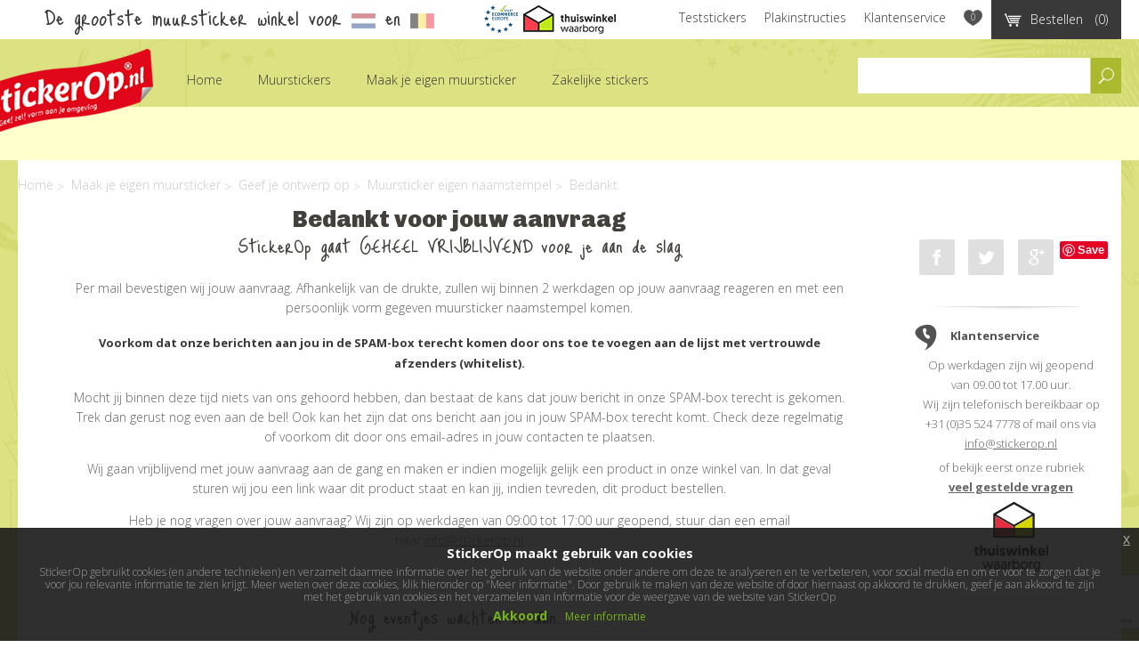

--- FILE ---
content_type: text/html; charset=UTF-8
request_url: https://www.stickerop.nl/muursticker-van-eigen-ontwerp/geef-je-ontwerp-op/muursticker-eigen-naamstempel/bedankt/
body_size: 10314
content:
<!DOCTYPE html>
<html lang="nl">
	<head>
    
		
		
<meta http-equiv="content-type" content="text/html; charset=UTF-8" />
<title>Bedankt voor het indien van jouw Muursticker Naamstempel on</title>
<meta name="description" content="Bedankt voor het indien van jouw Muursticker Naamstempel ontwerp!" />
<link rel="canonical" href="https://www.stickerop.nl/muursticker-van-eigen-ontwerp/geef-je-ontwerp-op/muursticker-eigen-naamstempel/bedankt/" />

<meta property="og:title" content="Bedankt voor het indien van jouw Muursticker Naamstempel ontwerp!" />
<meta property="og:description" content="Bedankt voor het indien van jouw Muursticker Naamstempel ontwerp!" />	
<meta property="og:type" content="website" />

	<meta property="og:image" content="https://www.stickerop.nl/files/cache/8b59b0f60bb52944690fff90685fbe65_f9424/Webshop-template_regendruppel_wolken_lucht_kinderkamer.jpg" />

<meta property="og:url" content="https://www.stickerop.nl/muursticker-van-eigen-ontwerp/geef-je-ontwerp-op/muursticker-eigen-naamstempel/bedankt/" />


<meta name="twitter:card" content="summary" />
<meta name="twitter:site" content="@StickerOp" />
<meta name="twitter:title" content="Bedankt voor het indien van jouw Muursticker Naamstempel ont" />
<meta name="twitter:description" content="Bedankt voor het indien van jouw Muursticker Naamstempel ontwerp!" />


<meta name="robots" content="noindex, follow" />
<meta name="generator" content="concrete5 - 5.6.2.1" />
<script type="text/javascript">
var CCM_DISPATCHER_FILENAME = '/index.php';var CCM_CID = 1051;var CCM_EDIT_MODE = false;var CCM_ARRANGE_MODE = false;var CCM_IMAGE_PATH = "/concrete/images";
var CCM_TOOLS_PATH = "/index.php/tools/required";
var CCM_BASE_URL = "https://www.stickerop.nl";
var CCM_REL = "";

</script>

	<link rel="shortcut icon" href="/files/1214/0914/1577/favicon.ico" type="image/x-icon" />
	<link rel="icon" href="/files/1214/0914/1577/favicon.ico" type="image/x-icon" />
<link type="text/css" rel="stylesheet" href="/files/cache/css/20220634465ed0dd45dbf76e253f2bffbf2316.css" />
<link type="text/css" rel="stylesheet" href="/files/cache/css/2022068e151b89149e62ac4624907e851533ce.css" />

		
		<meta name="viewport" content="width=device-width, maximum-scale=1" />
		<meta name="p:domain_verify" content="4e27155d2ddf8179d7a17ad5a9be479f" />

		<!--[if IE]>
			<script async src="http://html5shiv.googlecode.com/svn/trunk/html5.js"></script>
		<![endif]-->
    <!--[if lt IE 9]>
    	<script src="/themes/stickerop/js/respond.js" async type="text/javascript"></script>
    <![endif]-->
		<meta name="google-site-verification" content="qJ2WC3uANZQ3Td5AmquUiXbpzCBaYVa0Wl-CXR3E3x8" />
		<meta name="google-site-verification" content="znABqqS0mpmgxhHPBSrz36NfJvwu2JgTB9KRzJf6TAw" />	
		<meta name="google-site-verification" content="PjkgMyNvqthAR6bxxvHpPu4f0sTDFiIvlAkIZ9jSx_A" /> 
		
		<meta name="p:domain_verify" content="4e27155d2ddf8179d7a17ad5a9be479f"/>
		<meta name="google-site-verification" content="fEBO6kGz9808aU7k06_PxH16vYAUqckfM3UORh90XX0" />
	
		<meta name="facebook-domain-verification" content="ol2wk16wh1yi4im3sqxzwlxamuks0d" />
  
	
	<!-- Hotjar Tracking Code for www.stickerop.nl-->
		<!--script>
			(function(h,o,t,j,a,r){
				h.hj=h.hj||function(){(h.hj.q=h.hj.q||[]).push(arguments)};
				h._hjSettings={hjid:678674,hjsv:6};
				a=o.getElementsByTagName('head')[0];
				r=o.createElement('script');r.async=1;
				r.src=t+h._hjSettings.hjid+j+h._hjSettings.hjsv;
				a.appendChild(r);
			})(window,document,'https://static.hotjar.com/c/hotjar-','.js?sv=');
		</script-->
		
	<!-- Facebook Pixel Code -->
		<script>
		!function(f,b,e,v,n,t,s)
		{if(f.fbq)return;n=f.fbq=function(){n.callMethod?
		n.callMethod.apply(n,arguments):n.queue.push(arguments)};
		if(!f._fbq)f._fbq=n;n.push=n;n.loaded=!0;n.version='2.0';
		n.queue=[];t=b.createElement(e);t.async=!0;
		t.src=v;s=b.getElementsByTagName(e)[0];
		s.parentNode.insertBefore(t,s)}(window,document,'script',
		'https://connect.facebook.net/en_US/fbevents.js');
		fbq('init', '294011174388136'); 
		fbq('track', 'PageView');
		</script>
		<noscript>
		<img height="1" width="1" 
		src="https://www.facebook.com/tr?id=294011174388136&ev=PageView
		&noscript=1"/>
		</noscript>
	<!-- End Facebook Pixel Code -->
	
		<script async defer data-pin-hover="true" src="//assets.pinterest.com/js/pinit.js"></script>
		
		<script src='https://www.google.com/recaptcha/api.js?render=6LdJmoUUAAAAAODQg_XLM3YIXg5VMyGpojQDW2dQ'></script>
		<!-- Google tag (gtag.js) -->
		<script async src="https://www.googletagmanager.com/gtag/js?id=G-B9XM915ZD5"></script>
		<script>
		  window.dataLayer = window.dataLayer || [];
		  function gtag(){dataLayer.push(arguments);}
		  gtag('js', new Date());
		
		  gtag('config', 'G-B9XM915ZD5');
		</script>
	</head>
		
	<body class="" id="body">
	
	

<header class="row">
	<section id="tools" class="row">
		<nav class="row">
	        <a href="https://www.thuiswinkel.org/leden/stickerop/certificaat" target="_blank" class="thuiswinkel"></a>
	        <a href="https://www.ecommercetrustmark.eu/thuiswinkel/ " target="_blank" class="euwb sprite"></a>
	        
			<!--a href="https://www.thuiswinkel.org/leden/stickerop/certificaat" target="_blank" class="trustmark"></a-->
			<!--span class="info">
				<span class="sprite sprite-people-icon"></span>Onze <a href="/contact/" title="Stickerop klantenservice">klantenservice</a> is vandaag geopend van 09:00 tot 17:00 uur
			</span-->
			<p class="tagline">De grootste muursticker winkel voor <a href="/popup/klantenservice-nederland/" class="modal_button" ><img src="/themes/stickerop/images/NL.jpg" alt="Nederland" title="Nederland" class="language"></a> en <a href="/popup/klantenservice-belgie/" class="modal_button"><img src="/themes/stickerop/images/BE.jpg" alt="België" title="België" class="language"></a></p>

			<a href="/cart/" class="button black shopping-cart" style="display: none;"><span class="icon sprite sprite-shopping-cart"></span><span class="if-not-tablet">Bestellen</span> <span class="count"></span></a>

			<ul>
				
				<li class="first"><a class="" href="/teststickers/" title="Teststickers"><span class="icon arrow white"></span>Teststickers</a></li><li class=""><a class="" href="/plak-instructies/" title="Plakinstructies"><span class="icon arrow white"></span>Plakinstructies</a></li><li class=""><a class="" href="/klantenservice/" title="Klantenservice"><span class="icon arrow white"></span>Klantenservice</a></li>
                <li><a class="wishlist-heart sprite sprite-heart" data-hover-toggle="sprite-heart sprite-heart-active" href="/wishlist/" title="Wensenlijst"></a></li>
			</ul>
			<div class="clear"></div>

			<div id="shopping-cart" class="shadow" style="visibility:hidden;">
				<h4>Winkelwagen</h4>
				<!--p><b>I.v.m. de vakantieperiode worden bestellingen die geplaatst zijn na 25 juli 2024 geleverd vanaf 13 augustus 2024, <a href="/popup/bezorgtijden-vakantieperiode/">bekijk hier</a> het vakantierooster.</b><br /><br />Klik <a href="/cart/">hier</a> om je winkelmandje aan te passen.</p-->
				<p>Bestel nu en je bestelling wordt binnen 2-5 werkdagen verzonden!<br />Klik <a href="/cart/">hier</a> om je winkelmandje aan te passen.</p>
				<!--p>Vanwege omstandigheden wordt je bestelling geleverd vanaf 7 maart <br />Klik <a href="/cart/">hier</a> om je winkelmandje aan te passen.</p-->
				<p><img alt="Betaalmethoden" title="Betaalmethoden" src="/themes/stickerop/images/shopping_footer.png"></p>
				<div id="shopping-cart-list">
									</div>
				<div class="button-bar">
					<a href="/cart/" class="button green right">Winkelwagen<span class="icon arrow right"></span></a>
					<a href="" id="continue-shopping" class="continue">< Verder winkelen</a>
				</div>
			</div>
		</nav>
	</section>

	<section id="search-bar" class="row search-bar">		
		<form class="extended search">
			<input type="text" class="input" />

			<ul class="select-options">
				<li class="active"><a href="#" class="select-option">assortiment</a></li>
				<li><a href="#" class="select-option">informatie</a></li>
			</ul>
			<button class="select">assortiment</button>
			<input type="submit" class="button-search" value="Zoeken">
		</form>
		<!--p class="vacation"> <a href="/klantenservice/verzendkosten/" class="modal_button" ><img src="/themes/stickerop/images/verzending_button.jpg" alt"Gratis verzendkosten boven bestelling van €75"></a></p-->
		<!--p class="vacation"> <a href="/popup/vakantieperiode-2022/" class="modal_button" ><img src="/themes/stickerop/images/vakantie_button.jpg" alt"Levertijden tijdens vakantieperiode"></a></p-->	
		<!--p class="vacation"> <a href="/popup/bezorgtijden-vakantieperiode" class="modal_button" ></a></p-->	
	</section>

	<nav id="main" class="row">
		<div class="mobile-nav-container">
			<a href="/" title="StickerOp" class="menu-icon logo-small">StickerOp muurstickers</a>
			<ul class="mobile-nav-buttons">
				<li><a href="javascript:void(0);" class="menu-icon menu-toggle"><span class="bar"></span></a></li>
				<li><a href="javascript:void(0);" class="menu-icon menu-icon-search search-toggle">Zoeken</a></li>
				<li><a href="/cart/" class="menu-icon menu-icon-basket cart-toggle">Winkelwagen</a></li>
				<li><a href="/klantenservice/" class="menu-icon menu-icon-info info-toggle">Info</a></li>
			</ul>
		</div>
		<ul class="main-menu">
			<li id="logo"><a class="sprite sprite-logo" href="/" title="">StickerOp muurstickers</a></li>
			
				<li class="first  ">
					<a class="" href="/" title="Home">
						Home
					</a>			
					
					
					<ul id="shoppages" class="sub-main-menu main-menu-sub"></ul>
					
				</li>
				<li class="  ">
					<a class="disabled" href="javascript:void(0);" title="Muurstickers">
						Muurstickers
					</a>			
					
					<ul class="sub-main-menu main-menu-sub ">
				<li class="first  ">
					<a class="" href="/muurstickers/babykamer/" title="Babykamer">
						Babykamer
					</a>			
					
					<ul class="shadow sub-main-menu main-menu-sub-sub haspageimage"><a href="/muurstickers/dag-sterren/" title="Dag sterren dag maan"><img class="pageimg" src="/files/cache/44d9c4f4c6a6496df20d0430d7b5c31a-f9054/Muursticker-kinderkamer-sterren-maan-rijm.jpg" alt="Babykamer" title="Babykamer" /></a><li class="heading"><h3>Klein, lief & schattig</h3></li>
				<li class="first  ">
					<a class="" href="/muurstickers/babykamer/muurstickers-versjes-en-slaapliedjes/" title="Muurstickers versjes en slaapliedjes">
						Muurstickers versjes en slaapliedjes
					</a>			
					
					
					
					
				</li>
				<li class="  ">
					<a class="" href="/muurstickers/babykamer/muurstickers-met-eigen-naam/" title="Muurstickers met naam">
						Muurstickers met naam
					</a>			
					
					
					
					
				</li>
				<li class="  ">
					<a class="" href="/muurstickers/babykamer/muurstickers-maan-en-sterren/" title="Muurstickers maan en sterren">
						Muurstickers maan en sterren
					</a>			
					
					
					
					
				</li>
				<li class="  ">
					<a class="" href="/muurstickers/babykamer/muurstickers-uiltjes/" title="Muurstickers uiltjes">
						Muurstickers uiltjes
					</a>			
					
					
					
					
				</li></ul>
					
					
				</li>
				<li class="  ">
					<a class="" href="/muurstickers/kinderkamer/" title="Kinderkamer">
						Kinderkamer
					</a>			
					
					<ul class="shadow sub-main-menu main-menu-sub-sub haspageimage"><a href="/muursticker-van-eigen-ontwerp/geef-je-ontwerp-op/muursticker-eigen-graffiti/" title="Muursticker eigen Graffiti"><img class="pageimg" src="/files/cache/18557aabdb1ce5035de44c370bb4f3c6-f8294/Muursticker-persoonlijke-originele-graffiti-naamsticker-1.jpg" alt="Kinderkamer" title="Kinderkamer" /></a><li class="heading"><h3>Super hip & cool</h3></li>
				<li class="first  ">
					<a class="" href="/muurstickers/kinderkamer/muurstickers-meisjeskamer/" title="Muurstickers meisjeskamer">
						Muurstickers meisjeskamer
					</a>			
					
					
					
					
				</li>
				<li class="  ">
					<a class="" href="/muurstickers/kinderkamer/muurstickers-jongenskamer/" title="Muurstickers jongenskamer">
						Muurstickers jongenskamer
					</a>			
					
					
					
					
				</li>
				<li class="  ">
					<a class="" href="/muurstickers/kinderkamer/muurstickers-tienerkamer/" title="Muurstickers tienerkamer">
						Muurstickers tienerkamer
					</a>			
					
					
					
					
				</li>
				<li class="  ">
					<a class="" href="/muurstickers/kinderkamer/graffiti-naamstickers/" title="Muurstickers graffiti met eigen naam">
						Muurstickers graffiti met eigen naam
					</a>			
					
					
					
					
				</li>
				<li class="  ">
					<a class="" href="/muurstickers/kinderkamer/muurstickers-groeimeter/" title="Muurstickers groeimeter">
						Muurstickers groeimeter
					</a>			
					
					
					
					
				</li>
				<li class="  ">
					<a class="" href="/muurstickers/kinderkamer/muurstickers-naamstempels/" title="Muurstickers naamstempels">
						Muurstickers naamstempels
					</a>			
					
					
					
					
				</li></ul>
					
					
				</li>
				<li class="  ">
					<a class="" href="/muurstickers/muursticker-teksten/" title="Teksten">
						Teksten
					</a>			
					
					<ul class="shadow sub-main-menu main-menu-sub-sub haspageimage"><a href="/muurstickers/muurstickers-motivatie-quotes-you-can-end-story/" title="Muurstickers motivatie quotes - You can. End of story"><img class="pageimg" src="/files/cache/cdc81fefd37209a34b5a7454d2a904af-f9104/Muursticker-engelse-quote-you-can-zakelijk.jpg" alt="Teksten" title="Teksten" /></a><li class="heading"><h3>Teksten met thema's</h3></li>
				<li class="first  ">
					<a class="" href="/muurstickers/muursticker-teksten/thema-liefde/" title="Muursticker teksten liefde">
						Muursticker teksten liefde
					</a>			
					
					
					
					
				</li>
				<li class="  ">
					<a class="" href="/muurstickers/muursticker-teksten/muursticker-recepten-voor-de-keukenmuur/" title="Muursticker recepten voor de keukenmuur">
						Muursticker recepten voor de keukenmuur
					</a>			
					
					
					
					
				</li>
				<li class="  ">
					<a class="" href="/muurstickers/muursticker-teksten/muurstickers-gedichten/" title="Muurstickers gedichten">
						Muurstickers gedichten
					</a>			
					
					
					
					
				</li>
				<li class="  ">
					<a class="" href="/muurstickers/muursticker-teksten/muurstickers-losse-letters/" title="Muurstickers losse letters">
						Muurstickers losse letters
					</a>			
					
					
					
					
				</li>
				<li class="  ">
					<a class="" href="/muurstickers/muursticker-teksten/slaapkamer_muurteksten/" title="Muursticker teksten slaapkamer">
						Muursticker teksten slaapkamer
					</a>			
					
					
					
					
				</li>
				<li class="  ">
					<a class="" href="/muurstickers/muursticker-teksten/muurstickers-van-versjes-babykamer/" title="Muursticker teksten versjes babykamer">
						Muursticker teksten versjes babykamer
					</a>			
					
					
					
					
				</li>
				<li class="  ">
					<a class="" href="/muurstickers/muursticker-teksten/muurstickers-van-bekende-quotes/" title="Muursticker teksten quotes">
						Muursticker teksten quotes
					</a>			
					
					
					
					
				</li></ul>
					
					
				</li>
				<li class="  ">
					<a class="" href="/muurstickers/met-eigen-naam/" title="Naamstickers">
						Naamstickers
					</a>			
					
					<ul class="shadow sub-main-menu main-menu-sub-sub "><li class="heading"><h3>Muursticker met eigen naam </h3></li>
				<li class="first  ">
					<a class="" href="/muurstickers/met-eigen-naam/naamstempel-muurstickers/" title="Naamstempels">
						Naamstempels
					</a>			
					
					
					
					
				</li>
				<li class="  ">
					<a class="" href="/muurstickers/met-eigen-naam/naamstempel-muurstickers-2/" title="Naam in bepaald lettertype">
						Naam in bepaald lettertype
					</a>			
					
					
					
					
				</li></ul>
					
					
				</li>
				<li class="  ">
					<a class="" href="/muurstickers/decoratiestickers/" title="Decoratie">
						Decoratie
					</a>			
					
					<ul class="shadow sub-main-menu main-menu-sub-sub haspageimage"><a href="/muurstickers/druppels-5-cm/" title="Druppels 5 cm"><img class="pageimg" src="/files/cache/282c66f688b72662712b511351954768-f9094/Muursticker-decoratie-druppels-regen-kinderkamer.jpg" alt="Decoratie" title="Decoratie" /></a><li class="heading"><h3>Stippen, sterren, driehoekjes en nog veel meer sticker figuurtjes</h3></li>
				<li class="first  ">
					<a class="" href="/muurstickers/decoratiestickers/stippen/" title="Decoratiestickers stippen">
						Decoratiestickers stippen
					</a>			
					
					
					
					
				</li>
				<li class="  ">
					<a class="" href="/muurstickers/decoratiestickers/vlinders/" title="Decoratiestickers vlinders">
						Decoratiestickers vlinders
					</a>			
					
					
					
					
				</li>
				<li class="  ">
					<a class="" href="/muurstickers/decoratiestickers/decoratiestickers-feestdagen/" title="Decoratiestickers feestdagen">
						Decoratiestickers feestdagen
					</a>			
					
					
					
					
				</li>
				<li class="  ">
					<a class="" href="/muurstickers/decoratiestickers/plusjes-kruisjes/" title="Decoratiestickers plusjes & kruisjes">
						Decoratiestickers plusjes & kruisjes
					</a>			
					
					
					
					
				</li>
				<li class="  ">
					<a class="" href="/muurstickers/decoratiestickers/wolkjes/" title="Decoratiestickers wolkjes">
						Decoratiestickers wolkjes
					</a>			
					
					
					
					
				</li>
				<li class="  ">
					<a class="" href="/muurstickers/decoratiestickers/driehoekjes/" title="Decoratiestickers driehoekjes">
						Decoratiestickers driehoekjes
					</a>			
					
					
					
					
				</li>
				<li class="  ">
					<a class="" href="/muurstickers/decoratiestickers/hartjes/" title="Decoratiestickers hartjes">
						Decoratiestickers hartjes
					</a>			
					
					
					
					
				</li>
				<li class="  ">
					<a class="" href="/muurstickers/decoratiestickers/sterren/" title="Decoratiestickers sterren">
						Decoratiestickers sterren
					</a>			
					
					
					
					
				</li></ul>
					
					
				</li>
				<li class="  ">
					<a class="" href="/muurstickers/muurstickers-over-de-wereld/" title="De wereld">
						De wereld
					</a>			
					
					<ul class="shadow sub-main-menu main-menu-sub-sub haspageimage"><a href="/muurstickers/muursticker-wereldkaart-gesloten/" title="Muursticker Wereldkaart"><img class="pageimg" src="/files/cache/b082291ab5e4013b14c10eb7237b0f55-f3375/muursticker-wereldkaart.jpg" alt="De wereld" title="De wereld" /></a><li class="heading"><h3>Wereldse muurstickers</h3></li>
				<li class="first  ">
					<a class="" href="/muurstickers/muurstickers-over-de-wereld/muurstickers-wereldkaarten/" title="Muurstickers wereldkaarten">
						Muurstickers wereldkaarten
					</a>			
					
					
					
					
				</li>
				<li class="  ">
					<a class="" href="/muurstickers/muurstickers-over-de-wereld/muurstickers-gebouwen-skylines/" title="Muurstickers gebouwen & skylines">
						Muurstickers gebouwen & skylines
					</a>			
					
					
					
					
				</li>
				<li class="  ">
					<a class="" href="/muurstickers/muurstickers-over-de-wereld/muurstickers-religie-spiritualiteit/" title="Muurstickers religie & spiritualiteit">
						Muurstickers religie & spiritualiteit
					</a>			
					
					
					
					
				</li>
				<li class="  ">
					<a class="" href="/muurstickers/muurstickers-over-de-wereld/muurstickers-grachtenpandjes/" title="Muurstickers grachtenpandjes">
						Muurstickers grachtenpandjes
					</a>			
					
					
					
					
				</li>
				<li class="  ">
					<a class="" href="/muurstickers/muurstickers-over-de-wereld/muurstickers-sterrenbeelden/" title="Muurstickers sterrenbeelden">
						Muurstickers sterrenbeelden
					</a>			
					
					
					
					
				</li>
				<li class="  ">
					<a class="" href="/muurstickers/muurstickers-over-de-wereld/muurstickers-mindfulness/" title="Muurstickers mindfulness & symbolen">
						Muurstickers mindfulness & symbolen
					</a>			
					
					
					
					
				</li>
				<li class="  ">
					<a class="" href="/muurstickers/muurstickers-over-de-wereld/muurstickers-stedentrip1/" title="Muurstickers stedentrip">
						Muurstickers stedentrip
					</a>			
					
					
					
					
				</li></ul>
					
					
				</li>
				<li class="  ">
					<a class="" href="/muurstickers/muurstickers-natuur-en-dieren/" title="Natuur & dieren">
						Natuur & dieren
					</a>			
					
					<ul class="shadow sub-main-menu main-menu-sub-sub haspageimage"><a href="/muurstickers/muursticker-thema-jungle-palmbladeren/" title="Muursticker thema jungle - Palmbladeren"><img class="pageimg" src="/files/cache/cfaa9a4d09127f5f3ad1a5a03eb77e4c-f8338/Muursticker-palmblad-woonkamer-natuur-1.jpg" alt="Natuur & dieren" title="Natuur & dieren" /></a><li class="heading"><h3>Botanische sferen</h3></li>
				<li class="first  ">
					<a class="" href="/muurstickers/muurstickers-natuur-en-dieren/muurstickers-bomen-bloemen-planten/" title="Muurstickers bomen, planten & bloemen">
						Muurstickers bomen, planten & bloemen
					</a>			
					
					
					
					
				</li>
				<li class="  ">
					<a class="" href="/muurstickers/muurstickers-natuur-en-dieren/muurstickers-landdieren/" title="Muurstickers landdieren">
						Muurstickers landdieren
					</a>			
					
					
					
					
				</li>
				<li class="  ">
					<a class="" href="/muurstickers/muurstickers-natuur-en-dieren/muurstickers-vogels-vlinders/" title="Muurstickers vogels en vlinders">
						Muurstickers vogels en vlinders
					</a>			
					
					
					
					
				</li>
				<li class="  ">
					<a class="" href="/muurstickers/muurstickers-natuur-en-dieren/muurstickers-fantasiedieren/" title="Muurstickers fantasiedieren">
						Muurstickers fantasiedieren
					</a>			
					
					
					
					
				</li>
				<li class="  ">
					<a class="" href="/muurstickers/muurstickers-natuur-en-dieren/muurstickers-dinos/" title="Muurstickers dino's">
						Muurstickers dino's
					</a>			
					
					
					
					
				</li>
				<li class="  ">
					<a class="" href="/muurstickers/muurstickers-natuur-en-dieren/muurstickers-waterdieren/" title="Muurstickers waterdieren">
						Muurstickers waterdieren
					</a>			
					
					
					
					
				</li></ul>
					
					
				</li>
				<li class="  ">
					<a class="" href="/muurstickers/autos-boten-en-vliegtuigen/" title="Voertuigen">
						Voertuigen
					</a>			
					
					<ul class="shadow sub-main-menu main-menu-sub-sub haspageimage"><a href="/muurstickers/vliegtuig-oldtimer/" title="muursticker vliegtuig oldtimer"><img class="pageimg" src="/files/cache/3a75aafaddb0d07997c4f24acf1e8966-f1677/promo-muursticker-vliegtuigje.png" alt="Voertuigen" title="Voertuigen" /></a><li class="heading"><h3>Rijden, varen, vliegen</h3></li>
				<li class="first  ">
					<a class="" href="/muurstickers/autos-boten-en-vliegtuigen/muurstickers-vliegtuigen/" title="Muurstickers vliegtuigen">
						Muurstickers vliegtuigen
					</a>			
					
					
					
					
				</li>
				<li class="  ">
					<a class="" href="/muurstickers/autos-boten-en-vliegtuigen/muurstickers-boten/" title="Muurstickers boten">
						Muurstickers boten
					</a>			
					
					
					
					
				</li>
				<li class="  ">
					<a class="" href="/muurstickers/autos-boten-en-vliegtuigen/muurstickers-autos/" title="Muurstickers auto's">
						Muurstickers auto's
					</a>			
					
					
					
					
				</li></ul>
					
					
				</li>
				<li class="  ">
					<a class="" href="/muurstickers/sport-en-hobby/" title="Sport & hobby">
						Sport & hobby
					</a>			
					
					<ul class="shadow sub-main-menu main-menu-sub-sub haspageimage"><img class="pageimg" src="/files/cache/f68b7d11a57dd2b362f97c280ef3b293-f8022/sport-en-hobby---klimmen.jpg" alt="Sport & hobby" title="Sport & hobby" /><li class="heading"><h3>Voor de sportliefhebbers</h3></li>
				<li class="first  ">
					<a class="" href="/muurstickers/sport-en-hobby/muurstickers-voetbal/" title="Muurstickers voetbal">
						Muurstickers voetbal
					</a>			
					
					
					
					
				</li>
				<li class="  ">
					<a class="" href="/muurstickers/sport-en-hobby/muurstickers-skaten-bmx/" title="Muurstickers skaten & bmx">
						Muurstickers skaten & bmx
					</a>			
					
					
					
					
				</li>
				<li class="  ">
					<a class="" href="/muurstickers/sport-en-hobby/muurstickers-motoren-formule1/" title="Muurstickers motoren & formule 1">
						Muurstickers motoren & formule 1
					</a>			
					
					
					
					
				</li>
				<li class="  ">
					<a class="" href="/muurstickers/sport-en-hobby/muurstickers-paardrijden/" title="Muurstickers paardrijden">
						Muurstickers paardrijden
					</a>			
					
					
					
					
				</li></ul>
					
					
				</li>
				<li class="  ">
					<a class="" href="/muurstickers/kunst/" title="Kunst">
						Kunst
					</a>			
					
					<ul class="shadow sub-main-menu main-menu-sub-sub "><li class="heading"><h3></h3></li>
				<li class="first  ">
					<a class="" href="/muurstickers/kunst/muurstickers-rijksmuseum/" title="Muurstickers Rijksmuseum">
						Muurstickers Rijksmuseum
					</a>			
					
					
					
					
				</li>
				<li class="  ">
					<a class="" href="/muurstickers/kunst/muurstickers-bart-mulckhuijse/" title="Muurstickers Bart Mulckhuijse">
						Muurstickers Bart Mulckhuijse
					</a>			
					
					
					
					
				</li></ul>
					
					
				</li></ul>
					
					
				</li>
				<li class="  ">
					<a class="" href="/muursticker-van-eigen-ontwerp/" title="Maak je eigen muursticker">
						Maak je eigen muursticker
					</a>			
					
					<ul class="sub-main-menu main-menu-sub ">
				<li class="first  ">
					<a class="disabled" href="javascript:void(0);" title="Geef je ontwerp op">
						Geef je ontwerp op
					</a>			
					
					<ul class="shadow sub-main-menu main-menu-sub-sub "><li class="heading"><h3>Een sticker van jouw ontwerp</h3></li>
				<li class="first  ">
					<a class="" href="/muursticker-van-eigen-ontwerp/geef-je-ontwerp-op/muursticker-eigen-naamstempel/" title="Muursticker eigen naamstempel">
						Muursticker eigen naamstempel
					</a>			
					
					
					
					
				</li>
				<li class="  ">
					<a class="" href="/muursticker-van-eigen-ontwerp/geef-je-ontwerp-op/muursticker-eigen-graffiti/" title="Muursticker eigen Graffiti">
						Muursticker eigen Graffiti
					</a>			
					
					
					
					
				</li>
				<li class="  ">
					<a class="" href="/muursticker-van-eigen-ontwerp/geef-je-ontwerp-op/muursticker-eigen-woordenwolk/" title="Muursticker eigen woordenwolk">
						Muursticker eigen woordenwolk
					</a>			
					
					
					
					
				</li>
				<li class="  ">
					<a class="" href="/muursticker-van-eigen-ontwerp/geef-je-ontwerp-op/muursticker-van-eigen-tekst/" title="Muursticker van eigen tekst">
						Muursticker van eigen tekst
					</a>			
					
					
					
					
				</li>
				<li class="  ">
					<a class="" href="/muursticker-van-eigen-ontwerp/geef-je-ontwerp-op/muursticker-van-eigen-levens-rebus/" title="Muursticker van eigen levens rebus">
						Muursticker van eigen levens rebus
					</a>			
					
					
					
					
				</li>
				<li class="  ">
					<a class="" href="/muursticker-van-eigen-ontwerp/geef-je-ontwerp-op/muursticker-van-eigen-afbeelding/" title="Muursticker van eigen afbeelding">
						Muursticker van eigen afbeelding
					</a>			
					
					
					
					
				</li></ul>
					
					
				</li>
				<li class="  ">
					<a class="" href="/muursticker-van-eigen-ontwerp/los-stickermateriaal/" title="Los stickermateriaal">
						Los stickermateriaal
					</a>			
					
					
					
					
				</li>
				<li class="  ">
					<a class="" href="/muursticker-van-eigen-ontwerp/bekijk-alle-ontwerpen/" title="Bekijk alle ontwerpen">
						Bekijk alle ontwerpen
					</a>			
					
					<ul class="shadow sub-main-menu main-menu-sub-sub "><li class="heading"><h3></h3></li>
				<li class="first  ">
					<a class="" href="/muursticker-van-eigen-ontwerp/bekijk-alle-ontwerpen/muurstickers-van-geboortekaartje/" title="Muurstickers van geboortekaartje">
						Muurstickers van geboortekaartje
					</a>			
					
					
					
					
				</li></ul>
					
					
				</li>
				<li class="  ">
					<a class="" href="/muursticker-van-eigen-ontwerp/zelf-muursticker-teksten-maken/" title=""Doe het zelf" ontwerptool">
						"Doe het zelf" ontwerptool
					</a>			
					
					
					
					
				</li></ul>
					
					
				</li>
				<li class="  ">
					<a class="" href="/muurstickers-voor-het-bedrijf/" title="Zakelijke stickers">
						Zakelijke stickers
					</a>			
					
					<ul class="sub-main-menu main-menu-sub ">
				<li class="first  ">
					<a class="disabled" href="javascript:void(0);" title="Huisstijl belettering">
						Huisstijl belettering
					</a>			
					
					<ul class="shadow sub-main-menu main-menu-sub-sub haspageimage"><img class="pageimg" src="/files/cache/81daca9aa087e12a9604f1b9905b3c88-f5726/promo-voorbeelden-muurstickers-van-anderen.jpg" alt="Huisstijl belettering" title="Huisstijl belettering" /><li class="heading"><h3></h3></li>
				<li class="first  ">
					<a class="" href="/muurstickers-voor-het-bedrijf/huisstijl-belettering/vectorbestand-van-logo/" title="Vectorbestand van eigen logo">
						Vectorbestand van eigen logo
					</a>			
					
					
					
					
				</li>
				<li class="  ">
					<a class="" href="/muurstickers-voor-het-bedrijf/huisstijl-belettering/raamsticker-van-logo/" title="Raambelettering van eigen logo">
						Raambelettering van eigen logo
					</a>			
					
					
					
					
				</li>
				<li class="  ">
					<a class="" href="/muurstickers-voor-het-bedrijf/huisstijl-belettering/deursticker-van-logo/" title="Deursticker van eigen logo">
						Deursticker van eigen logo
					</a>			
					
					
					
					
				</li>
				<li class="  ">
					<a class="" href="/muurstickers-voor-het-bedrijf/huisstijl-belettering/stickervellen-van-logo/" title="Stickervellen met eigen logo">
						Stickervellen met eigen logo
					</a>			
					
					
					
					
				</li>
				<li class="  ">
					<a class="" href="/muurstickers-voor-het-bedrijf/huisstijl-belettering/autobelettering-eigen-huisstijl/" title="Autobelettering">
						Autobelettering
					</a>			
					
					
					
					
				</li>
				<li class="  ">
					<a class="" href="/muurstickers-voor-het-bedrijf/huisstijl-belettering/muurstickers-op-panelen/" title="Muurpanelen">
						Muurpanelen
					</a>			
					
					
					
					
				</li>
				<li class="  ">
					<a class="" href="/muurstickers-voor-het-bedrijf/huisstijl-belettering/muursticker-van-logo/" title="Muursticker van eigen logo">
						Muursticker van eigen logo
					</a>			
					
					
					
					
				</li></ul>
					
					
				</li>
				<li class="  ">
					<a class="disabled" href="javascript:void(0);" title="Functionele zakelijke stickers">
						Functionele zakelijke stickers
					</a>			
					
					<ul class="shadow sub-main-menu main-menu-sub-sub haspageimage"><img class="pageimg" src="/files/cache/5b9639711fd34baff967b7dbf72473fe-f1043/deuren-met-stickerop-pictogrammen.png" alt="Functionele zakelijke stickers" title="Functionele zakelijke stickers" /><li class="heading"><h3></h3></li>
				<li class="first  ">
					<a class="" href="/muurstickers-voor-het-bedrijf/functionele-zakelijke-stickers/zakelijke-pictogrammen/" title="Zakelijke pictogrammen">
						Zakelijke pictogrammen
					</a>			
					
					
					
					
				</li>
				<li class="  ">
					<a class="" href="/muurstickers-voor-het-bedrijf/functionele-zakelijke-stickers/zakelijke-openingstijden/" title="Zakelijke openingstijden">
						Zakelijke openingstijden
					</a>			
					
					
					
					
				</li></ul>
					
					
				</li>
				<li class="  ">
					<a class="" href="/muurstickers-voor-het-bedrijf/muursticker-zakelijk-ontwerp-laten-maken/" title="Geef je ontwerp op">
						Geef je ontwerp op
					</a>			
					
					
					
					
				</li>
				<li class="  ">
					<a class="" href="/muurstickers-voor-het-bedrijf/bekijk-alle-ontwerpen/" title="Bedrijfslogo (muur)stickers">
						Bedrijfslogo (muur)stickers
					</a>			
					
					
					
					
				</li></ul>
					
					
				</li>		</ul>

	</nav>
</header>




<section class="row" id="content-wrapper">
	

<nav id="breadcrumbs" class="columns large-16" itemscope itemtype="http://schema.org/BreadcrumbList">

	<ul>

		<li class="" itemprop="itemListElement" itemscope itemtype="http://schema.org/ListItem">
			<a href="/" target="_self"itemprop="item"><span itemprop="name">Home</span></a>
		<meta itemprop="position" content="1" />
	</li>
		<li class="" itemprop="itemListElement" itemscope itemtype="http://schema.org/ListItem">
			<a href="/muursticker-van-eigen-ontwerp/" target="_self"itemprop="item"><span itemprop="name">Maak je eigen muursticker</span></a>
		<meta itemprop="position" content="2" />
	</li>
		<li class="" itemprop="itemListElement" itemscope itemtype="http://schema.org/ListItem">
			<a href="/muursticker-van-eigen-ontwerp/geef-je-ontwerp-op/" target="_self"itemprop="item"><span itemprop="name">Geef je ontwerp op</span></a>
		<meta itemprop="position" content="3" />
	</li>
		<li class="" itemprop="itemListElement" itemscope itemtype="http://schema.org/ListItem">
			<a href="/muursticker-van-eigen-ontwerp/geef-je-ontwerp-op/muursticker-eigen-naamstempel/" target="_self"itemprop="item"><span itemprop="name">Muursticker eigen naamstempel</span></a>
		<meta itemprop="position" content="4" />
	</li>
		<li class="current" itemprop="itemListElement" itemscope itemtype="http://schema.org/ListItem">
			<a href="/muursticker-van-eigen-ontwerp/geef-je-ontwerp-op/muursticker-eigen-naamstempel/bedankt/" target="_self"itemprop="item"><span itemprop="name">Bedankt</span></a>
		<meta itemprop="position" content="5" />
	</li>
    </ul>
</nav>	
	
	<section id="content" class="columns large-16 ">
		<article class="content-block">
<h1 style="text-align: center;">Bedankt voor jouw aanvraag</h1>
<p class="punchline" style="text-align: center;">StickerOp gaat GEHEEL VRIJBLIJVEND voor je aan de slag</p>
<p style="text-align: center;">Per mail bevestigen wij jouw aanvraag. Afhankelijk van de drukte, zullen wij binnen 2 werkdagen op jouw aanvraag reageren en met een persoonlijk vorm gegeven muursticker naamstempel komen.</p>
<h3 style="text-align: center;"><strong style="font-size: 13px;">Voorkom dat onze berichten aan jou in de SPAM-box terecht komen door ons toe te voegen aan de lijst met vertrouwde afzenders (whitelist).</strong></h3>
<p style="text-align: center;">Mocht jij binnen deze tijd niets van ons gehoord hebben, dan bestaat de kans dat jouw bericht in onze SPAM-box terecht is gekomen. Trek dan gerust nog even aan de bel! Ook kan het zijn dat ons bericht aan jou in jouw SPAM-box terecht komt. Check deze regelmatig of voorkom dit door ons email-adres in jouw contacten te plaatsen.</p>
<p style="text-align: center;">Wij gaan vrijblijvend met jouw aanvraag aan de gang en maken er indien mogelijk gelijk een product in onze winkel van. In dat geval sturen wij jou een link waar dit product staat en kan jij, indien tevreden, dit product bestellen.</p>
<p style="text-align: center;">Heb je nog vragen over jouw aanvraag? Wij zijn op werkdagen van 09:00 tot 17:00 uur geopend, stuur dan een email naar <a href="mailto:info@stickerop.nl">info@stickerop.nl</a></p>
<p style="text-align: center;"><span style="font-size: 18px;"> </span></p>
<p class="punchline" style="text-align: center;">Nog eventjes wachten en dan...</p>
<p style="text-align: center;">Stap 2. Klik op de jou toegestuurde persoonlijke link en je gaat naar jouw ontwerp<br />Stap 3: Selecteer het gewenste materiaal en de afmetingen, de prijs wordt berekend op cm2<br />Stap 4: Is alles naar wens? Plaats dan het product in het winkelmandje<br />Stap 5: Levering is standaard 3-8 werkdagen (spoed ook mogelijk) </p>
<p style="text-align: center;"> </p></article>				<div class="clear"></div>
	</section>
	<aside id="side-bar" class="columns large-4 with-shadow"> 
        	<section class="content">
				

<div class="tnSpacer" style="height:20px"></div>
<article class="block row" id="social">
	<div class="columns large-5">
	    <a href="https://www.facebook.com/sharer/sharer.php?u=https%3A%2F%2Fwww.stickerop.nl%2Fmuursticker-van-eigen-ontwerp%2Fgeef-je-ontwerp-op%2Fmuursticker-eigen-naamstempel%2Fbedankt%2F" target="_blank" title="" class="facebook sprite sprite-facebook-icon" onclick="javascript:window.open(this.href, '', 'menubar=no,toolbar=no,resizable=yes,scrollbars=yes,height=600,width=600');return false;">Facebook</a>
	</div>
    <div class="columns large-5">
	    <a href="https://www.twitter.com/intent/tweet?url=https%3A%2F%2Fwww.stickerop.nl%2Fmuursticker-van-eigen-ontwerp%2Fgeef-je-ontwerp-op%2Fmuursticker-eigen-naamstempel%2Fbedankt%2F&text=Kijk%20eens%20op%3A%20" target="_blank" title="" class="twitter sprite sprite-twitter-icon" onclick="javascript:window.open(this.href, '', 'menubar=no,toolbar=no,resizable=yes,scrollbars=yes,height=600,width=600');return false;">twitter</a>
	</div>
	<div class="columns large-5">
	    <a href="https://plus.google.com/share?url=https%3A%2F%2Fwww.stickerop.nl%2Fmuursticker-van-eigen-ontwerp%2Fgeef-je-ontwerp-op%2Fmuursticker-eigen-naamstempel%2Fbedankt%2F" onclick="javascript:window.open(this.href, '', 'menubar=no,toolbar=no,resizable=yes,scrollbars=yes,height=600,width=600');return false;" title="" class="google sprite sprite-google-icon">google</a>
	</div>
	<div class="columns large-5">
	    <a href="http://pinterest.com/pin/create/button/?url=https%3A%2F%2Fwww.stickerop.nl%2Fmuursticker-van-eigen-ontwerp%2Fgeef-je-ontwerp-op%2Fmuursticker-eigen-naamstempel%2Fbedankt%2F" onclick="javascript:window.open(this.href, '', 'menubar=no,toolbar=no,resizable=yes,scrollbars=yes,height=600,width=600');return false;" title="" class="linkedin sprite sprite-linkedin-icon last">Pinterest</a>
	</div>
    <!--<a href="http://www.linkedin.com/shareArticle?mini=true&url=https%3A%2F%2Fwww.stickerop.nl%2Fmuursticker-van-eigen-ontwerp%2Fgeef-je-ontwerp-op%2Fmuursticker-eigen-naamstempel%2Fbedankt%2F&title=Bedankt&summary=Kijk%20eens%20op%3A&source=Stickerop" title="" class="linkedin sprite sprite-linkedin-icon last" onclick="javascript:window.open(this.href, '', 'menubar=no,toolbar=no,resizable=yes,scrollbars=yes,height=600,width=850');return false;">Linkedin</a>-->
    <div class="clear"></div>
</article><article class="block content-icon">
<h3 style="text-align: center;"><img src="/files/8714/1493/2758/icon_telefoon.png" alt="icon_telefoon.png" width="42" height="30" />Klantenservice   </h3>
<p style="text-align: center;">Op werkdagen zijn wij geopend<br />van 09.00 tot 17.00 uur.<br />Wij zijn telefonisch bereikbaar op +31 (0)35 524 7778 of mail ons via <a href="mailto:info@stickerop.nl">info@stickerop.nl</a></p>
<p style="text-align: center;">of bekijk eerst onze rubriek<br /><strong><a title="veel gestelde vragen over muurstickers" href="https://www.stickerop.nl/klantenservice/veel-gestelde-vragen/" target="_blank">veel gestelde vragen</a></strong></p>
<p><img style="display: block; margin-left: auto; margin-right: auto;" src="/files/6114/6651/9028/logo_thuiswinkel-01.png" alt="logo_thuiswinkel-01.png" width="83" height="79" /></p>	<div class="clear"></div>
</article>		
            </section>
		</aside>

</section> 



<footer id="footer" class="row">
	<section class="footer-contents">
	<article class="footer content large-3">
<p><strong><a href="https://www.stickerop.nl/muurstickers/">Muurstickers</a></strong></p>
<p><a href="https://www.stickerop.nl/muurstickers/kinderkamer/">Muurstickers kinderkamer</a></p>
<p><a href="https://www.stickerop.nl/muurstickers/babykamer/">Muurstickers babykamer</a></p>
<p><a href="https://www.stickerop.nl/muurstickers/muurstickers-over-de-wereld/">Muurstickers wereld</a></p>
<p><a href="https://www.stickerop.nl/muurstickers/sport-en-hobby/">Muurstickers sport &amp; hobby</a></p>
<p><a href="https://www.stickerop.nl/muurstickers/autos-boten-en-vliegtuigen/">Muurstickers voertuigen</a></p>
<p><a href="https://www.stickerop.nl/muurstickers/muurstickers-natuur-en-dieren/">Muurstickers natuur &amp; dieren</a></p>
<p><a href="https://www.stickerop.nl/muurstickers/muurstickers-om-zelf-te-maken/">Knutselmuurstickers</a></p></article>





<article class="footer content large-3">
<p><strong>Populaire stickers</strong></p>
<p><a href="https://www.stickerop.nl/muursticker-van-eigen-ontwerp/">Maak je eigen sticker</a></p>
<p><a href="https://www.stickerop.nl/muurstickers/">Muurstickers</a></p>
<p><a href="https://www.stickerop.nl/muurstickers/decoratiestickers/">Decoratiestickers</a></p>
<p><a href="https://www.stickerop.nl/muurstickers/muursticker-teksten/">Muurteksten</a></p>
<p><a href="https://www.stickerop.nl/muurstickers/overige-stickers/deurstickers/">Deurstickers</a></p>
<p><a href="https://www.stickerop.nl/muurstickers-voor-het-bedrijf/">Zakelijke stickers</a></p></article>





<article class="footer content large-3">
<p><a title="Klantenservice" href="/klantenservice/"><strong>Klantenservice</strong></a></p>
<p><a href="https://www.stickerop.nl/klantenservice/algemene-voorwaarden/">Algemene voorwaarden</a></p>
<p><a href="https://www.stickerop.nl/klantenservice/betaalwijze/">B</a><a href="https://www.stickerop.nl/klantenservice/betaalwijze/">etaalwijze</a></p>
<p><a href="https://www.stickerop.nl/klantenservice/garanties/">Garanties</a></p>
<p><a href="https://www.stickerop.nl/klantenservice/klachtenregeling/">Klachtenregeling</a></p>
<p><a href="https://www.stickerop.nl/klantenservice/levertijd/">Levertijd</a></p>
<p><a href="https://www.stickerop.nl/klantenservice/privacyverklaring/">Privacyverklaring</a></p>
<p><a href="https://www.stickerop.nl/klantenservice/rechten-en-plichten/">Rechten &amp; plichten</a></p>
<p><a href="https://www.stickerop.nl/klantenservice/retour-sturen/">Retourneren</a></p>
<p><a title="Veel gestelde vragen" href="/klantenservice/veel-gestelde-vragen/">Veelgestelde vragen</a></p>
<p><a href="https://www.stickerop.nl/klantenservice/verzendkosten/">Verzendkosten</a></p></article>





<article class="footer content large-3">
<p><a title="Over stickerop" href="/over-stickerop/"><strong>Over ons</strong></a></p>
<p><a href="https://www.stickerop.nl/over-stickerop/cadeaubon/">Cadeaubon</a></p>
<p><a href="https://www.stickerop.nl/over-stickerop/fotoservice/">Fotoservice</a></p>
<p><a href="https://www.stickerop.nl/over-stickerop/gastillustratoren/">Gastillustratoren</a></p>
<p><a href="https://www.stickerop.nl/over-stickerop/over-de-kleuren/">Kleurmogelijkheden</a></p>
<p><a href="https://www.stickerop.nl/over-stickerop/over-de-materialen/">Materiaalgebruik</a></p>
<p><a href="https://www.stickerop.nl/over-stickerop/muursticker-sjablonen/">Sjablonen muurstickers</a></p>
<p><a href="https://www.stickerop.nl/over-stickerop/stage-plaats-bij-stickerop/">Vacatures</a></p></article>





<article class="footer content large-3">
<p><strong>Neem contact op met StickerOp muurstickers</strong></p>
<p>StickerOp<br />Schrikslaan 27<br />3762 TB Soest</p>
<p>T: +31 (0)35 524 7778 </p>
<p>E: <a href="mailto:info@stickerop.nl">info@stickerop.nl</a></p></article>





    	<div class="clear"></div>
		
    </section>
</footer>
<!--div class="holiday">
	<div class="bg"></div>
	<div class="innner">StickerOp gaat bijna met vakantie! Bestellingen na <b>25 juli 2024</b> worden na 13 augustus 2024 verstuurd. Bekijk <a href="/popup/bezorgtijden-vakantieperiode/">hier ons vakantierooster</a>. Fijne zomer!</div>
</div-->

	<script type="text/javascript" src="/files/cache/js/2022069d99113f1cf7165df9f2ef0ddb44410f.js"></script>
<script type="text/javascript" src="/files/cache/js/20220630a233224fc47026001b21e1de576ce6.js"></script>
		<script type="text/javascript">
	    
	    $(document).ready(function(){
	    	$(document).euCookieLawPopup().init({ 
			  cookiePolicyUrl : '/klantenservice/privacyverklaring/?popup', 
			  popupPosition : 'bottom', 
			  colorStyle : 'compact', 
			  compactStyle : false, 
			  popupTitle : 'StickerOp maakt gebruik van cookies', 
			  popupText : 'StickerOp gebruikt cookies (en andere technieken) en verzamelt daarmee informatie over het gebruik van de website onder andere om deze te analyseren en te verbeteren, voor social media en om er voor te zorgen dat je voor jou relevante informatie te zien krijgt. Meer weten over deze cookies, klik hieronder op "Meer informatie". Door gebruik te maken van deze website of door hiernaast op akkoord te drukken, geef je aan akkoord te zijn met het gebruik van cookies en het verzamelen van informatie voor de weergave van de website van StickerOp', 
			  buttonContinueTitle : 'Akkoord', 
			  buttonLearnmoreTitle : 'Meer informatie', 
			  buttonLearnmoreOpenInNewWindow : true, 
			  agreementExpiresInDays : 30, 
			  autoAcceptCookiePolicy : false, 
			  htmlMarkup : null 
			});
			
			$(document).bind("user_cookie_consent_changed", function(event, object){  // true or false 
			  //console.log("User consent: " + $(object).attr('consent') ); 
			});    	
	    });
	    
	</script>
		
	<link href="https://fonts.googleapis.com/css?family=Just+Me+Again+Down+Here" rel="stylesheet">
	<script>
	  (function(i,s,o,g,r,a,m){i['GoogleAnalyticsObject']=r;i[r]=i[r]||function(){
	  (i[r].q=i[r].q||[]).push(arguments)},i[r].l=1*new Date();a=s.createElement(o),
	  m=s.getElementsByTagName(o)[0];a.async=1;a.src=g;m.parentNode.insertBefore(a,m)
	  })(window,document,'script','https://www.google-analytics.com/analytics.js','ga');

	  ga('create', 'UA-50526801-1', 'auto');
	  ga('send', 'pageview');
	</script>
	
	<div id="fb-root"></div>
	<script>
	(function(d, s, id) {
	  var js, fjs = d.getElementsByTagName(s)[0];
	  if (d.getElementById(id)) return;
	  js = d.createElement(s); js.id = id;
	  js.src = "/cdn/js.php?file=https://connect.facebook.net/nl_NL/sdk.js#xfbml=1&version=v2.4";
	  fjs.parentNode.insertBefore(js, fjs);
	}(document, 'script', 'facebook-jssdk'));
	</script>
	
	
		
	
		<!--Start of Tawk.to Script-->
		<script type="text/javascript">
		var Tawk_API=Tawk_API||{}, Tawk_LoadStart=new Date();
		(function(){
		var s1=document.createElement("script"),s0=document.getElementsByTagName("script")[0];
		s1.async=true;
		s1.src='https://embed.tawk.to/59db5f9c4854b82732ff4757/default';
		s1.charset='UTF-8';
		s1.setAttribute('crossorigin','*');
		s0.parentNode.insertBefore(s1,s0);
		})();
		</script>
	<!--End of Tawk.to Script-->
	
	</body>
</html>

--- FILE ---
content_type: text/html; charset=utf-8
request_url: https://www.google.com/recaptcha/api2/anchor?ar=1&k=6LdJmoUUAAAAAODQg_XLM3YIXg5VMyGpojQDW2dQ&co=aHR0cHM6Ly93d3cuc3RpY2tlcm9wLm5sOjQ0Mw..&hl=en&v=PoyoqOPhxBO7pBk68S4YbpHZ&size=invisible&anchor-ms=20000&execute-ms=30000&cb=3vc1fl5x7n77
body_size: 48665
content:
<!DOCTYPE HTML><html dir="ltr" lang="en"><head><meta http-equiv="Content-Type" content="text/html; charset=UTF-8">
<meta http-equiv="X-UA-Compatible" content="IE=edge">
<title>reCAPTCHA</title>
<style type="text/css">
/* cyrillic-ext */
@font-face {
  font-family: 'Roboto';
  font-style: normal;
  font-weight: 400;
  font-stretch: 100%;
  src: url(//fonts.gstatic.com/s/roboto/v48/KFO7CnqEu92Fr1ME7kSn66aGLdTylUAMa3GUBHMdazTgWw.woff2) format('woff2');
  unicode-range: U+0460-052F, U+1C80-1C8A, U+20B4, U+2DE0-2DFF, U+A640-A69F, U+FE2E-FE2F;
}
/* cyrillic */
@font-face {
  font-family: 'Roboto';
  font-style: normal;
  font-weight: 400;
  font-stretch: 100%;
  src: url(//fonts.gstatic.com/s/roboto/v48/KFO7CnqEu92Fr1ME7kSn66aGLdTylUAMa3iUBHMdazTgWw.woff2) format('woff2');
  unicode-range: U+0301, U+0400-045F, U+0490-0491, U+04B0-04B1, U+2116;
}
/* greek-ext */
@font-face {
  font-family: 'Roboto';
  font-style: normal;
  font-weight: 400;
  font-stretch: 100%;
  src: url(//fonts.gstatic.com/s/roboto/v48/KFO7CnqEu92Fr1ME7kSn66aGLdTylUAMa3CUBHMdazTgWw.woff2) format('woff2');
  unicode-range: U+1F00-1FFF;
}
/* greek */
@font-face {
  font-family: 'Roboto';
  font-style: normal;
  font-weight: 400;
  font-stretch: 100%;
  src: url(//fonts.gstatic.com/s/roboto/v48/KFO7CnqEu92Fr1ME7kSn66aGLdTylUAMa3-UBHMdazTgWw.woff2) format('woff2');
  unicode-range: U+0370-0377, U+037A-037F, U+0384-038A, U+038C, U+038E-03A1, U+03A3-03FF;
}
/* math */
@font-face {
  font-family: 'Roboto';
  font-style: normal;
  font-weight: 400;
  font-stretch: 100%;
  src: url(//fonts.gstatic.com/s/roboto/v48/KFO7CnqEu92Fr1ME7kSn66aGLdTylUAMawCUBHMdazTgWw.woff2) format('woff2');
  unicode-range: U+0302-0303, U+0305, U+0307-0308, U+0310, U+0312, U+0315, U+031A, U+0326-0327, U+032C, U+032F-0330, U+0332-0333, U+0338, U+033A, U+0346, U+034D, U+0391-03A1, U+03A3-03A9, U+03B1-03C9, U+03D1, U+03D5-03D6, U+03F0-03F1, U+03F4-03F5, U+2016-2017, U+2034-2038, U+203C, U+2040, U+2043, U+2047, U+2050, U+2057, U+205F, U+2070-2071, U+2074-208E, U+2090-209C, U+20D0-20DC, U+20E1, U+20E5-20EF, U+2100-2112, U+2114-2115, U+2117-2121, U+2123-214F, U+2190, U+2192, U+2194-21AE, U+21B0-21E5, U+21F1-21F2, U+21F4-2211, U+2213-2214, U+2216-22FF, U+2308-230B, U+2310, U+2319, U+231C-2321, U+2336-237A, U+237C, U+2395, U+239B-23B7, U+23D0, U+23DC-23E1, U+2474-2475, U+25AF, U+25B3, U+25B7, U+25BD, U+25C1, U+25CA, U+25CC, U+25FB, U+266D-266F, U+27C0-27FF, U+2900-2AFF, U+2B0E-2B11, U+2B30-2B4C, U+2BFE, U+3030, U+FF5B, U+FF5D, U+1D400-1D7FF, U+1EE00-1EEFF;
}
/* symbols */
@font-face {
  font-family: 'Roboto';
  font-style: normal;
  font-weight: 400;
  font-stretch: 100%;
  src: url(//fonts.gstatic.com/s/roboto/v48/KFO7CnqEu92Fr1ME7kSn66aGLdTylUAMaxKUBHMdazTgWw.woff2) format('woff2');
  unicode-range: U+0001-000C, U+000E-001F, U+007F-009F, U+20DD-20E0, U+20E2-20E4, U+2150-218F, U+2190, U+2192, U+2194-2199, U+21AF, U+21E6-21F0, U+21F3, U+2218-2219, U+2299, U+22C4-22C6, U+2300-243F, U+2440-244A, U+2460-24FF, U+25A0-27BF, U+2800-28FF, U+2921-2922, U+2981, U+29BF, U+29EB, U+2B00-2BFF, U+4DC0-4DFF, U+FFF9-FFFB, U+10140-1018E, U+10190-1019C, U+101A0, U+101D0-101FD, U+102E0-102FB, U+10E60-10E7E, U+1D2C0-1D2D3, U+1D2E0-1D37F, U+1F000-1F0FF, U+1F100-1F1AD, U+1F1E6-1F1FF, U+1F30D-1F30F, U+1F315, U+1F31C, U+1F31E, U+1F320-1F32C, U+1F336, U+1F378, U+1F37D, U+1F382, U+1F393-1F39F, U+1F3A7-1F3A8, U+1F3AC-1F3AF, U+1F3C2, U+1F3C4-1F3C6, U+1F3CA-1F3CE, U+1F3D4-1F3E0, U+1F3ED, U+1F3F1-1F3F3, U+1F3F5-1F3F7, U+1F408, U+1F415, U+1F41F, U+1F426, U+1F43F, U+1F441-1F442, U+1F444, U+1F446-1F449, U+1F44C-1F44E, U+1F453, U+1F46A, U+1F47D, U+1F4A3, U+1F4B0, U+1F4B3, U+1F4B9, U+1F4BB, U+1F4BF, U+1F4C8-1F4CB, U+1F4D6, U+1F4DA, U+1F4DF, U+1F4E3-1F4E6, U+1F4EA-1F4ED, U+1F4F7, U+1F4F9-1F4FB, U+1F4FD-1F4FE, U+1F503, U+1F507-1F50B, U+1F50D, U+1F512-1F513, U+1F53E-1F54A, U+1F54F-1F5FA, U+1F610, U+1F650-1F67F, U+1F687, U+1F68D, U+1F691, U+1F694, U+1F698, U+1F6AD, U+1F6B2, U+1F6B9-1F6BA, U+1F6BC, U+1F6C6-1F6CF, U+1F6D3-1F6D7, U+1F6E0-1F6EA, U+1F6F0-1F6F3, U+1F6F7-1F6FC, U+1F700-1F7FF, U+1F800-1F80B, U+1F810-1F847, U+1F850-1F859, U+1F860-1F887, U+1F890-1F8AD, U+1F8B0-1F8BB, U+1F8C0-1F8C1, U+1F900-1F90B, U+1F93B, U+1F946, U+1F984, U+1F996, U+1F9E9, U+1FA00-1FA6F, U+1FA70-1FA7C, U+1FA80-1FA89, U+1FA8F-1FAC6, U+1FACE-1FADC, U+1FADF-1FAE9, U+1FAF0-1FAF8, U+1FB00-1FBFF;
}
/* vietnamese */
@font-face {
  font-family: 'Roboto';
  font-style: normal;
  font-weight: 400;
  font-stretch: 100%;
  src: url(//fonts.gstatic.com/s/roboto/v48/KFO7CnqEu92Fr1ME7kSn66aGLdTylUAMa3OUBHMdazTgWw.woff2) format('woff2');
  unicode-range: U+0102-0103, U+0110-0111, U+0128-0129, U+0168-0169, U+01A0-01A1, U+01AF-01B0, U+0300-0301, U+0303-0304, U+0308-0309, U+0323, U+0329, U+1EA0-1EF9, U+20AB;
}
/* latin-ext */
@font-face {
  font-family: 'Roboto';
  font-style: normal;
  font-weight: 400;
  font-stretch: 100%;
  src: url(//fonts.gstatic.com/s/roboto/v48/KFO7CnqEu92Fr1ME7kSn66aGLdTylUAMa3KUBHMdazTgWw.woff2) format('woff2');
  unicode-range: U+0100-02BA, U+02BD-02C5, U+02C7-02CC, U+02CE-02D7, U+02DD-02FF, U+0304, U+0308, U+0329, U+1D00-1DBF, U+1E00-1E9F, U+1EF2-1EFF, U+2020, U+20A0-20AB, U+20AD-20C0, U+2113, U+2C60-2C7F, U+A720-A7FF;
}
/* latin */
@font-face {
  font-family: 'Roboto';
  font-style: normal;
  font-weight: 400;
  font-stretch: 100%;
  src: url(//fonts.gstatic.com/s/roboto/v48/KFO7CnqEu92Fr1ME7kSn66aGLdTylUAMa3yUBHMdazQ.woff2) format('woff2');
  unicode-range: U+0000-00FF, U+0131, U+0152-0153, U+02BB-02BC, U+02C6, U+02DA, U+02DC, U+0304, U+0308, U+0329, U+2000-206F, U+20AC, U+2122, U+2191, U+2193, U+2212, U+2215, U+FEFF, U+FFFD;
}
/* cyrillic-ext */
@font-face {
  font-family: 'Roboto';
  font-style: normal;
  font-weight: 500;
  font-stretch: 100%;
  src: url(//fonts.gstatic.com/s/roboto/v48/KFO7CnqEu92Fr1ME7kSn66aGLdTylUAMa3GUBHMdazTgWw.woff2) format('woff2');
  unicode-range: U+0460-052F, U+1C80-1C8A, U+20B4, U+2DE0-2DFF, U+A640-A69F, U+FE2E-FE2F;
}
/* cyrillic */
@font-face {
  font-family: 'Roboto';
  font-style: normal;
  font-weight: 500;
  font-stretch: 100%;
  src: url(//fonts.gstatic.com/s/roboto/v48/KFO7CnqEu92Fr1ME7kSn66aGLdTylUAMa3iUBHMdazTgWw.woff2) format('woff2');
  unicode-range: U+0301, U+0400-045F, U+0490-0491, U+04B0-04B1, U+2116;
}
/* greek-ext */
@font-face {
  font-family: 'Roboto';
  font-style: normal;
  font-weight: 500;
  font-stretch: 100%;
  src: url(//fonts.gstatic.com/s/roboto/v48/KFO7CnqEu92Fr1ME7kSn66aGLdTylUAMa3CUBHMdazTgWw.woff2) format('woff2');
  unicode-range: U+1F00-1FFF;
}
/* greek */
@font-face {
  font-family: 'Roboto';
  font-style: normal;
  font-weight: 500;
  font-stretch: 100%;
  src: url(//fonts.gstatic.com/s/roboto/v48/KFO7CnqEu92Fr1ME7kSn66aGLdTylUAMa3-UBHMdazTgWw.woff2) format('woff2');
  unicode-range: U+0370-0377, U+037A-037F, U+0384-038A, U+038C, U+038E-03A1, U+03A3-03FF;
}
/* math */
@font-face {
  font-family: 'Roboto';
  font-style: normal;
  font-weight: 500;
  font-stretch: 100%;
  src: url(//fonts.gstatic.com/s/roboto/v48/KFO7CnqEu92Fr1ME7kSn66aGLdTylUAMawCUBHMdazTgWw.woff2) format('woff2');
  unicode-range: U+0302-0303, U+0305, U+0307-0308, U+0310, U+0312, U+0315, U+031A, U+0326-0327, U+032C, U+032F-0330, U+0332-0333, U+0338, U+033A, U+0346, U+034D, U+0391-03A1, U+03A3-03A9, U+03B1-03C9, U+03D1, U+03D5-03D6, U+03F0-03F1, U+03F4-03F5, U+2016-2017, U+2034-2038, U+203C, U+2040, U+2043, U+2047, U+2050, U+2057, U+205F, U+2070-2071, U+2074-208E, U+2090-209C, U+20D0-20DC, U+20E1, U+20E5-20EF, U+2100-2112, U+2114-2115, U+2117-2121, U+2123-214F, U+2190, U+2192, U+2194-21AE, U+21B0-21E5, U+21F1-21F2, U+21F4-2211, U+2213-2214, U+2216-22FF, U+2308-230B, U+2310, U+2319, U+231C-2321, U+2336-237A, U+237C, U+2395, U+239B-23B7, U+23D0, U+23DC-23E1, U+2474-2475, U+25AF, U+25B3, U+25B7, U+25BD, U+25C1, U+25CA, U+25CC, U+25FB, U+266D-266F, U+27C0-27FF, U+2900-2AFF, U+2B0E-2B11, U+2B30-2B4C, U+2BFE, U+3030, U+FF5B, U+FF5D, U+1D400-1D7FF, U+1EE00-1EEFF;
}
/* symbols */
@font-face {
  font-family: 'Roboto';
  font-style: normal;
  font-weight: 500;
  font-stretch: 100%;
  src: url(//fonts.gstatic.com/s/roboto/v48/KFO7CnqEu92Fr1ME7kSn66aGLdTylUAMaxKUBHMdazTgWw.woff2) format('woff2');
  unicode-range: U+0001-000C, U+000E-001F, U+007F-009F, U+20DD-20E0, U+20E2-20E4, U+2150-218F, U+2190, U+2192, U+2194-2199, U+21AF, U+21E6-21F0, U+21F3, U+2218-2219, U+2299, U+22C4-22C6, U+2300-243F, U+2440-244A, U+2460-24FF, U+25A0-27BF, U+2800-28FF, U+2921-2922, U+2981, U+29BF, U+29EB, U+2B00-2BFF, U+4DC0-4DFF, U+FFF9-FFFB, U+10140-1018E, U+10190-1019C, U+101A0, U+101D0-101FD, U+102E0-102FB, U+10E60-10E7E, U+1D2C0-1D2D3, U+1D2E0-1D37F, U+1F000-1F0FF, U+1F100-1F1AD, U+1F1E6-1F1FF, U+1F30D-1F30F, U+1F315, U+1F31C, U+1F31E, U+1F320-1F32C, U+1F336, U+1F378, U+1F37D, U+1F382, U+1F393-1F39F, U+1F3A7-1F3A8, U+1F3AC-1F3AF, U+1F3C2, U+1F3C4-1F3C6, U+1F3CA-1F3CE, U+1F3D4-1F3E0, U+1F3ED, U+1F3F1-1F3F3, U+1F3F5-1F3F7, U+1F408, U+1F415, U+1F41F, U+1F426, U+1F43F, U+1F441-1F442, U+1F444, U+1F446-1F449, U+1F44C-1F44E, U+1F453, U+1F46A, U+1F47D, U+1F4A3, U+1F4B0, U+1F4B3, U+1F4B9, U+1F4BB, U+1F4BF, U+1F4C8-1F4CB, U+1F4D6, U+1F4DA, U+1F4DF, U+1F4E3-1F4E6, U+1F4EA-1F4ED, U+1F4F7, U+1F4F9-1F4FB, U+1F4FD-1F4FE, U+1F503, U+1F507-1F50B, U+1F50D, U+1F512-1F513, U+1F53E-1F54A, U+1F54F-1F5FA, U+1F610, U+1F650-1F67F, U+1F687, U+1F68D, U+1F691, U+1F694, U+1F698, U+1F6AD, U+1F6B2, U+1F6B9-1F6BA, U+1F6BC, U+1F6C6-1F6CF, U+1F6D3-1F6D7, U+1F6E0-1F6EA, U+1F6F0-1F6F3, U+1F6F7-1F6FC, U+1F700-1F7FF, U+1F800-1F80B, U+1F810-1F847, U+1F850-1F859, U+1F860-1F887, U+1F890-1F8AD, U+1F8B0-1F8BB, U+1F8C0-1F8C1, U+1F900-1F90B, U+1F93B, U+1F946, U+1F984, U+1F996, U+1F9E9, U+1FA00-1FA6F, U+1FA70-1FA7C, U+1FA80-1FA89, U+1FA8F-1FAC6, U+1FACE-1FADC, U+1FADF-1FAE9, U+1FAF0-1FAF8, U+1FB00-1FBFF;
}
/* vietnamese */
@font-face {
  font-family: 'Roboto';
  font-style: normal;
  font-weight: 500;
  font-stretch: 100%;
  src: url(//fonts.gstatic.com/s/roboto/v48/KFO7CnqEu92Fr1ME7kSn66aGLdTylUAMa3OUBHMdazTgWw.woff2) format('woff2');
  unicode-range: U+0102-0103, U+0110-0111, U+0128-0129, U+0168-0169, U+01A0-01A1, U+01AF-01B0, U+0300-0301, U+0303-0304, U+0308-0309, U+0323, U+0329, U+1EA0-1EF9, U+20AB;
}
/* latin-ext */
@font-face {
  font-family: 'Roboto';
  font-style: normal;
  font-weight: 500;
  font-stretch: 100%;
  src: url(//fonts.gstatic.com/s/roboto/v48/KFO7CnqEu92Fr1ME7kSn66aGLdTylUAMa3KUBHMdazTgWw.woff2) format('woff2');
  unicode-range: U+0100-02BA, U+02BD-02C5, U+02C7-02CC, U+02CE-02D7, U+02DD-02FF, U+0304, U+0308, U+0329, U+1D00-1DBF, U+1E00-1E9F, U+1EF2-1EFF, U+2020, U+20A0-20AB, U+20AD-20C0, U+2113, U+2C60-2C7F, U+A720-A7FF;
}
/* latin */
@font-face {
  font-family: 'Roboto';
  font-style: normal;
  font-weight: 500;
  font-stretch: 100%;
  src: url(//fonts.gstatic.com/s/roboto/v48/KFO7CnqEu92Fr1ME7kSn66aGLdTylUAMa3yUBHMdazQ.woff2) format('woff2');
  unicode-range: U+0000-00FF, U+0131, U+0152-0153, U+02BB-02BC, U+02C6, U+02DA, U+02DC, U+0304, U+0308, U+0329, U+2000-206F, U+20AC, U+2122, U+2191, U+2193, U+2212, U+2215, U+FEFF, U+FFFD;
}
/* cyrillic-ext */
@font-face {
  font-family: 'Roboto';
  font-style: normal;
  font-weight: 900;
  font-stretch: 100%;
  src: url(//fonts.gstatic.com/s/roboto/v48/KFO7CnqEu92Fr1ME7kSn66aGLdTylUAMa3GUBHMdazTgWw.woff2) format('woff2');
  unicode-range: U+0460-052F, U+1C80-1C8A, U+20B4, U+2DE0-2DFF, U+A640-A69F, U+FE2E-FE2F;
}
/* cyrillic */
@font-face {
  font-family: 'Roboto';
  font-style: normal;
  font-weight: 900;
  font-stretch: 100%;
  src: url(//fonts.gstatic.com/s/roboto/v48/KFO7CnqEu92Fr1ME7kSn66aGLdTylUAMa3iUBHMdazTgWw.woff2) format('woff2');
  unicode-range: U+0301, U+0400-045F, U+0490-0491, U+04B0-04B1, U+2116;
}
/* greek-ext */
@font-face {
  font-family: 'Roboto';
  font-style: normal;
  font-weight: 900;
  font-stretch: 100%;
  src: url(//fonts.gstatic.com/s/roboto/v48/KFO7CnqEu92Fr1ME7kSn66aGLdTylUAMa3CUBHMdazTgWw.woff2) format('woff2');
  unicode-range: U+1F00-1FFF;
}
/* greek */
@font-face {
  font-family: 'Roboto';
  font-style: normal;
  font-weight: 900;
  font-stretch: 100%;
  src: url(//fonts.gstatic.com/s/roboto/v48/KFO7CnqEu92Fr1ME7kSn66aGLdTylUAMa3-UBHMdazTgWw.woff2) format('woff2');
  unicode-range: U+0370-0377, U+037A-037F, U+0384-038A, U+038C, U+038E-03A1, U+03A3-03FF;
}
/* math */
@font-face {
  font-family: 'Roboto';
  font-style: normal;
  font-weight: 900;
  font-stretch: 100%;
  src: url(//fonts.gstatic.com/s/roboto/v48/KFO7CnqEu92Fr1ME7kSn66aGLdTylUAMawCUBHMdazTgWw.woff2) format('woff2');
  unicode-range: U+0302-0303, U+0305, U+0307-0308, U+0310, U+0312, U+0315, U+031A, U+0326-0327, U+032C, U+032F-0330, U+0332-0333, U+0338, U+033A, U+0346, U+034D, U+0391-03A1, U+03A3-03A9, U+03B1-03C9, U+03D1, U+03D5-03D6, U+03F0-03F1, U+03F4-03F5, U+2016-2017, U+2034-2038, U+203C, U+2040, U+2043, U+2047, U+2050, U+2057, U+205F, U+2070-2071, U+2074-208E, U+2090-209C, U+20D0-20DC, U+20E1, U+20E5-20EF, U+2100-2112, U+2114-2115, U+2117-2121, U+2123-214F, U+2190, U+2192, U+2194-21AE, U+21B0-21E5, U+21F1-21F2, U+21F4-2211, U+2213-2214, U+2216-22FF, U+2308-230B, U+2310, U+2319, U+231C-2321, U+2336-237A, U+237C, U+2395, U+239B-23B7, U+23D0, U+23DC-23E1, U+2474-2475, U+25AF, U+25B3, U+25B7, U+25BD, U+25C1, U+25CA, U+25CC, U+25FB, U+266D-266F, U+27C0-27FF, U+2900-2AFF, U+2B0E-2B11, U+2B30-2B4C, U+2BFE, U+3030, U+FF5B, U+FF5D, U+1D400-1D7FF, U+1EE00-1EEFF;
}
/* symbols */
@font-face {
  font-family: 'Roboto';
  font-style: normal;
  font-weight: 900;
  font-stretch: 100%;
  src: url(//fonts.gstatic.com/s/roboto/v48/KFO7CnqEu92Fr1ME7kSn66aGLdTylUAMaxKUBHMdazTgWw.woff2) format('woff2');
  unicode-range: U+0001-000C, U+000E-001F, U+007F-009F, U+20DD-20E0, U+20E2-20E4, U+2150-218F, U+2190, U+2192, U+2194-2199, U+21AF, U+21E6-21F0, U+21F3, U+2218-2219, U+2299, U+22C4-22C6, U+2300-243F, U+2440-244A, U+2460-24FF, U+25A0-27BF, U+2800-28FF, U+2921-2922, U+2981, U+29BF, U+29EB, U+2B00-2BFF, U+4DC0-4DFF, U+FFF9-FFFB, U+10140-1018E, U+10190-1019C, U+101A0, U+101D0-101FD, U+102E0-102FB, U+10E60-10E7E, U+1D2C0-1D2D3, U+1D2E0-1D37F, U+1F000-1F0FF, U+1F100-1F1AD, U+1F1E6-1F1FF, U+1F30D-1F30F, U+1F315, U+1F31C, U+1F31E, U+1F320-1F32C, U+1F336, U+1F378, U+1F37D, U+1F382, U+1F393-1F39F, U+1F3A7-1F3A8, U+1F3AC-1F3AF, U+1F3C2, U+1F3C4-1F3C6, U+1F3CA-1F3CE, U+1F3D4-1F3E0, U+1F3ED, U+1F3F1-1F3F3, U+1F3F5-1F3F7, U+1F408, U+1F415, U+1F41F, U+1F426, U+1F43F, U+1F441-1F442, U+1F444, U+1F446-1F449, U+1F44C-1F44E, U+1F453, U+1F46A, U+1F47D, U+1F4A3, U+1F4B0, U+1F4B3, U+1F4B9, U+1F4BB, U+1F4BF, U+1F4C8-1F4CB, U+1F4D6, U+1F4DA, U+1F4DF, U+1F4E3-1F4E6, U+1F4EA-1F4ED, U+1F4F7, U+1F4F9-1F4FB, U+1F4FD-1F4FE, U+1F503, U+1F507-1F50B, U+1F50D, U+1F512-1F513, U+1F53E-1F54A, U+1F54F-1F5FA, U+1F610, U+1F650-1F67F, U+1F687, U+1F68D, U+1F691, U+1F694, U+1F698, U+1F6AD, U+1F6B2, U+1F6B9-1F6BA, U+1F6BC, U+1F6C6-1F6CF, U+1F6D3-1F6D7, U+1F6E0-1F6EA, U+1F6F0-1F6F3, U+1F6F7-1F6FC, U+1F700-1F7FF, U+1F800-1F80B, U+1F810-1F847, U+1F850-1F859, U+1F860-1F887, U+1F890-1F8AD, U+1F8B0-1F8BB, U+1F8C0-1F8C1, U+1F900-1F90B, U+1F93B, U+1F946, U+1F984, U+1F996, U+1F9E9, U+1FA00-1FA6F, U+1FA70-1FA7C, U+1FA80-1FA89, U+1FA8F-1FAC6, U+1FACE-1FADC, U+1FADF-1FAE9, U+1FAF0-1FAF8, U+1FB00-1FBFF;
}
/* vietnamese */
@font-face {
  font-family: 'Roboto';
  font-style: normal;
  font-weight: 900;
  font-stretch: 100%;
  src: url(//fonts.gstatic.com/s/roboto/v48/KFO7CnqEu92Fr1ME7kSn66aGLdTylUAMa3OUBHMdazTgWw.woff2) format('woff2');
  unicode-range: U+0102-0103, U+0110-0111, U+0128-0129, U+0168-0169, U+01A0-01A1, U+01AF-01B0, U+0300-0301, U+0303-0304, U+0308-0309, U+0323, U+0329, U+1EA0-1EF9, U+20AB;
}
/* latin-ext */
@font-face {
  font-family: 'Roboto';
  font-style: normal;
  font-weight: 900;
  font-stretch: 100%;
  src: url(//fonts.gstatic.com/s/roboto/v48/KFO7CnqEu92Fr1ME7kSn66aGLdTylUAMa3KUBHMdazTgWw.woff2) format('woff2');
  unicode-range: U+0100-02BA, U+02BD-02C5, U+02C7-02CC, U+02CE-02D7, U+02DD-02FF, U+0304, U+0308, U+0329, U+1D00-1DBF, U+1E00-1E9F, U+1EF2-1EFF, U+2020, U+20A0-20AB, U+20AD-20C0, U+2113, U+2C60-2C7F, U+A720-A7FF;
}
/* latin */
@font-face {
  font-family: 'Roboto';
  font-style: normal;
  font-weight: 900;
  font-stretch: 100%;
  src: url(//fonts.gstatic.com/s/roboto/v48/KFO7CnqEu92Fr1ME7kSn66aGLdTylUAMa3yUBHMdazQ.woff2) format('woff2');
  unicode-range: U+0000-00FF, U+0131, U+0152-0153, U+02BB-02BC, U+02C6, U+02DA, U+02DC, U+0304, U+0308, U+0329, U+2000-206F, U+20AC, U+2122, U+2191, U+2193, U+2212, U+2215, U+FEFF, U+FFFD;
}

</style>
<link rel="stylesheet" type="text/css" href="https://www.gstatic.com/recaptcha/releases/PoyoqOPhxBO7pBk68S4YbpHZ/styles__ltr.css">
<script nonce="VCaLnetwgEYbRPQLF8Pvbg" type="text/javascript">window['__recaptcha_api'] = 'https://www.google.com/recaptcha/api2/';</script>
<script type="text/javascript" src="https://www.gstatic.com/recaptcha/releases/PoyoqOPhxBO7pBk68S4YbpHZ/recaptcha__en.js" nonce="VCaLnetwgEYbRPQLF8Pvbg">
      
    </script></head>
<body><div id="rc-anchor-alert" class="rc-anchor-alert"></div>
<input type="hidden" id="recaptcha-token" value="[base64]">
<script type="text/javascript" nonce="VCaLnetwgEYbRPQLF8Pvbg">
      recaptcha.anchor.Main.init("[\x22ainput\x22,[\x22bgdata\x22,\x22\x22,\[base64]/[base64]/[base64]/ZyhXLGgpOnEoW04sMjEsbF0sVywwKSxoKSxmYWxzZSxmYWxzZSl9Y2F0Y2goayl7RygzNTgsVyk/[base64]/[base64]/[base64]/[base64]/[base64]/[base64]/[base64]/bmV3IEJbT10oRFswXSk6dz09Mj9uZXcgQltPXShEWzBdLERbMV0pOnc9PTM/bmV3IEJbT10oRFswXSxEWzFdLERbMl0pOnc9PTQ/[base64]/[base64]/[base64]/[base64]/[base64]\\u003d\x22,\[base64]\\u003d\\u003d\x22,\x22wrB8fsOVU8K0YAzDtSQpw7ZBw6jDnMK1MsOASRcow53CsGlLw7/DuMO0wqrCinklbh3CkMKgw7JaEHh4P8KRGiVtw5h/wrE3Q13DgsO9HcO3wqtZw7VUwoEBw4lEwrUTw7fCs3DCuHsuFsO0Gxc7d8OSJcOGJRHCgQgfMGN8Oxo7KsKawo1kw68UwoHDksOPMcK7KMOCw77CmcOJSXDDkMKPw5nDmh4qwrxow7/Cu8K1IsKwAMORCxZqwphES8OpMksHwrzDkgzDqlZvwp5+PBnDlMKHNWdhHBPDl8OYwocrPMKIw4/CiMOyw5LDkxM6cn3CnMKqwpbDgVAYwrfDvsOnwpEDwrvDvMKPwoLCs8K8cTAuwrLCu2XDpl40wrXCmcKXwqgbMsKXw61CPcKOwpc4LsKLwo/[base64]/DmUEDwrrDqsOJY8Oxw7PCu0fDmcO3w6XDsMKQBsOgwrXDsTxbw7RiIMKXw5fDiUdsfX3DpS9Tw7/CjcKmYsOlw6zDp8KOGMKHw7pvXMOcfsKkMcKGPnIwwpxnwq9uwqhSwofDlmZcwqhBfmDCmlwYwpDDhMOEKjgBb3JNRzLDtcOUwq3DshJmw7cwKC5tEk1Wwq0tZFw2MX8hFF/[base64]/CpMK8w51LwqHDtBrCoH3ClsKuwp8JdW8vM1fClcOKwp7DmAjCosKnbMK+NTUMYMK+woNQEcODwo0ITcOfwoVPd8O1KsO6w4ALPcKZNsOAwqPCiUpiw4gIcnfDp0PCtcK5wq/DgmIFHDjDjsOawp4tw6nClMOJw7jDn1PCrBsLMFksO8OAwrp7bMOrw4PChsKlZMK/HcKZwqw9wo/[base64]/CqsOFwqbDnS1Mw6rCjMOwFQhhwqVuwrQSPifDhWpjCcOtw6lJwrnDhTlTw5BFZ8OHZMK6wrvCsMObwqbCsXtmwppnwpPCuMOCw43DmEjDpcOKLsO6wrzCqyRmNE4/HjDCgcKtw4Nkw7ZswpkNY8KoCsKQwqTDnhfCm1sHw5lUFUXDosKAw7QZXkpbCMKnwrtPccOyT09nw7o/[base64]/bcOydcO6GMK8wqnCrBUOw4zDm8K/acKdw6NvGsOhXTR0DkFqwqtyw7h4ZcOgD37DjxkWFMOAw6zDkcOSw518Gj7DqcKsfm4RdMKDw6HCncO0w4zDgMOww5bCo8OTw6vCigxcQsKswosTXywRw67DpV3Dq8KGw4fCocOtVMObw7/[base64]/[base64]/CrsKuO8OLQA/DpsO4PEJ7EE0/dMOuBFEiw75eKcO6w5DCiExiAWDCkR/CpAlMaMO3woVoSxcRfyXDlsKVw5w8d8KOW8OddD9vw4ZQw6/CtD7Cv8K6woTDssKxw6DDrxk0wp/CsU4UwoPDjsKpWMKCw6HCvMKFZ2nDiMKHUsKVKMKfw7RRG8O1ZGbDnMKcFjzDhMKjworDosOWasO7wonCmU7Dh8OzV8Knw6cuAyDCh8OQHcOLwpNRwqpMw4AxPcKVX1Z2wpBtw48tOMKHw6rDqUUvesOwZChqwpnDs8KYwqgew6g/w7kZwrHDt8KHZ8O7DsOXwq9zwrvCpnvCh8OTNlhqUsOPSsK+dn9IUCfCpMO1QMOmw4prIsKQwolLwrd5woZnRMKbwoTCt8Kqwq5SbcOXe8OcQE/Ds8Kgwo7DmcOEw6HComgcK8KzwqHDqy03w5PDqcO2DMOiw7/Co8OPVVBWw5jClTUFwo3CpsKLUEs8esO7cB7Dt8KAwp/Djyd4Y8KWE1LCqMK+fyEZXMO0SVpPw6LCi04jw7tVDl3DlsKIwqjDmcKHw4TDp8OiNsO1w7DCt8OWYsKBw6LDscKiwojDrFQ8Y8OawpLDkcO9w4V4LB0JP8Ovw4LCiRxLw68iw43DpkckwqvDlVjCicO6w4DDnsODw5jCvcK1fcOBBcKRQcOOw5JTwpAqw45vw6/[base64]/DglJww4IwYsO+acOwNsOfwpbCnsOeVwLCmxdKwocXwqxLwp5FwpgALsOBw67DlTISK8KwN1jDj8OTMibDthhtfW7DmBXDt37DkcKlwoRhwopWEQrDsT03wqXCncKBw6pre8OqYBDDuB7DhsO/w4QFecOMw6Z4S8OuwqjCt8Kfw6PDpMKWwrpRw4gIaMOfwo5QwrbCgCdmRsO8w4bCrgp0wp3CrMOCOylGw697wrvCucKdwpUXJ8KAwroDwq/CscOQCcK+HsOxw5EYJRbCucOUw45nJUnDoGXCqXgXw4TCrBQxwo/[base64]/[base64]/wqDCosOUVMOER18kwrB6TcOXw7/CtFHChMOywq3Co8KPUwnDjjrCjMKQaMO9PVsHIW49w7DDoMKKw7UpwrY8w61Fw5BzfGNfATRfwrPCuTd+DcODwpvCjMKjUA7DsMKqd0whwppBCsO1w4XDj8OYw4xHGEUzwqBzd8KVITHDpMK9wqkyw7bDtMOBAcO+OMK7bcO0LsK6w7/CucOdwp/[base64]/CgsOZw5nCnMO0w7s1AsO2N1/CmDJiwqETw4xxL8OaAQ19IyrCs8KuRxxmJ2F9wowmwq/CoCPChDY9wrcUM8KMXcOuwoMSaMKDCk8hwqnCoMKLTcO9wp/DhGJnHsKGw7XCi8OAXmzDlsOyWcOCw4jDv8KrYsO4a8ODw4DDv34Zw6o0wrHDv1lre8KzZHliw5HCng3Cp8KUY8O7XsK8w4rCmcOeF8O1wqXDpcK0wr93IxADwrnDkMKrw6xBYcOdccKywpRYScOvwr5Pw5TCusOuZ8KPw6/Dr8K5UE/[base64]/Ckl/[base64]/[base64]/CkhgVwpnCvsO2wr7CjgxsXAVMUg7Cm8OWDC4RwqwsTMOVw6hBVMOVDcKXw7TDtA3DksOjw4LCoSJZwoXDmwfCvMO/[base64]/Lk/DgGXDlEPCsThMwrLCmy8he8Ksw7Vjf8KKBCI7KCZXBsOWw5fDg8O8w5jCiMK3csO1C2B7H8K8fTExwp7DncO0w63DgcOmw64pwrRdDsO9wrHDnkPDojYAw7N+w5hLwrnCm04fE2Bswo59w4zCs8KbZ2Z3csO0w60mGkh7w7Jjwp8oNVU1w5/CqAzDjBMJFMKAMEfDqcOZGm4hO2nDosKJwrzCrRFXW8Oew57DtGJcDwrDvFPDgSwAwpkxccKvw4vCh8OIJQ8iwpHCtQDCgUAmwp05woHCrEwjPSkAwr7Dg8OqIsK8UQnCnWzCjcKtwozCsj1nFsKbNi/CkwPDqsOAwoQ6GwLCjcKBMBEoIFfDksOEw5s0w7zDtsOnwrfCuMObw7rDuQjCpRwtB3JKw6/[base64]/CrAoNw6vCsMO7FT3DnRHCgcKNw6/DjC7Di0wufcOFOCzDr3nCsMOIw7VUe8OWR0IpZcKIw67ClyfCp8KXAcOGw4PDr8KYwokNRjfCsmjDpD85w4pCwrPDqMKKw7zCpMKsw7DDhRp8bMK5Y20UaxnDhSUbw4bDiEnCqGTCvcOSwpIww68IOsK5asOkT8O/[base64]/CmnfDpnY4wo9Kw6rDo8KXwp7DuF/DgsOdw5fCjsOgw4ppJMO9AcOhEz5zaHcKWsKIw5R/woFkw5oNw6Apw5Znw6t1w47DkcOeGiBAwpwoTQ3DoMK/P8Kpw6rCl8KWJ8O4GQnDvjnDiMKcTx/CtsKWwpLCm8OLe8O/WsO5ZcKYZV7Dl8KvUTcfwrxAYsO0wrJfwqHDvcKnHC53wpoya8Kjb8KdED/DvHHDrsKFeMOAFMOfZcKCQFlpw60Owqd/w6IfUsO/[base64]/CkcO/SijCjDjDmUfCkHxkw57ChVUIT2o0CcOQR8Otw5XDocKMA8OOwo4rJcO1wrzCg8OSw4nDhcKOwrjCrznCogvCtk5CPVLDmWrCmQDCucOIHsKgYW4AKmrCusOJMn3Do8OFw7/[base64]/DrC8+wr3CkTZtJ8OzdsOLw6hzw7tKw5DCvMOyMF5cw4p9w5jCj1nCj3nDhUrDm2IQw6NabsOGRFDDgx5CaHIMG8Knwp3CmRtww4HDocOVw5nDikNAIFMsw77DhhzDnn0PGxwQfsKYw5sCaMOJwrnDkScsa8O9wpfCrsO/a8KVQ8KUwp9YZ8KxM1JlFcOkw6fCvsOWw7J9w51McivCpXvDg8Kgw5bDvsOfCB5+TGMAEUPDtUnCgm3DnQpZwpPCvmbCp3XCo8KYw4AUwoMBMT96PsOSwq3DvxsTwoXCggVowo/Cl2Yvw6AOw7hRw7kfwr/[base64]/[base64]/CpcOAw4nDusKxPcOQw7xsVUJowrvDicOBw6k2w4vCqsK0HjLDg1DDiUbCmsOVUcObwplvw5oHwrVZw7pYw7Urw7zCpMOwXcO4w47DicKYRcOpecKHGcOFV8ODw7LCl2lKw6Mzwr1+woHDjyXDumnChBbDoEPDnBzCpmgCLWhWw4fCgT/[base64]/CqSB8asODIsOOKcOPw4HDp8OPGBvDm8OvUcKURMKvwrs/wrhrwq7CpcKmw7l3wrvCmcKJwosCw4XCsGfDoWwGwp9swqdhw4bDtC5UacKdw5rDtMOIZgsGasKKwqhxwoHCtiYfwrbDqMKzwqHDhcKGwqjCncKZLsKhwrxpwpANwol+w43Csz0Lw4/Co1nDiU7DojVha8OZwph1w50IU8ONwo3DusKCZz3CvQF0eQTCmsO3G8KVwrvCjjfCp3Eae8KKw6lNwqhQEAgzw5LDmMK8SsOycMKdwqlZwrbDoWHDosKGDC7DvUbCiMOdw7xjEx/[base64]/DrMOowpDCn8KTb8K4w4bCsWZJPgMHWMOsaHR8E8KqJMO3EU1Uwq/CqcOmSsKTAkIywr/Cg1QWwqRBN8Kuw5/DuGgJw7k6UsKOw7jCo8Oiw7fCjMKfLsK7eR5sLS/DvcOpw4oQwpUpbAEww67DqnDDjMKVw6jCrcOuwq3CosOJwpdSeMKAXwnCtEvDm8OqwrdhHcO9Ak/CpHbCmsORw5nDksK+XjfCksOVFDvCu3ctR8OSwofDvcKSwpAsN1ARSGXCtcKew4QbW8OxOw/[base64]/D3fCuw5cDxtCwrjCvCwSwpEfRVDCqMKpwpnDvU3Cs0PDnXIYwrfDpsOEw4E/w4k5P2DDs8K0w7vDisOwW8OAXsOawpoQw50WaUDDosKKwovCrgA7Y2zCqMOODsKiw7JewrDDu39JCsKJAcK0ZxLCk08AMl3Dj3vDmsOXwoc2UcK1X8KDw4FdGsKDEsK5w6DCqWDDkcOAw7InQMOJSzsSJMOow4HCn8OGw43DmXNKw7tpwrXCuH0cGDd9w4XCvn/DmxU9NDtAGkt9w5DDvzNRKiB/WMKnw5Yiw43CrcO6WsOlwqNkCsKqNsKoUUV9w6fCvVDDv8K9wrvDn1XDsFDCtzYRRxcVSTYob8KMwrBIwrt4IWUWw5TCjC9aw7zCiX81wo0AO0PCiEYNw7fCqMKnw7MeKHTCiyHDj8K4FMKlwoTDhXwZHMOlwrPCvMKvHEIdwr/[base64]/DqEoBEcKzAB/CuVfCvkIcwrfCm8KEMzhKw4PDpm7Cm8OtIcOMw78bwpdAwosfacKiFcKcw6/Cr8KKBClfw67DrsKxw6cqLMOsw4TCgSPCi8KDw4QNw4/DpMONwpDCusKiw73DncK1w5V3w6vDv8O8Mzg/TsKhwqbDi8OqwosqOz5tw7t2WR7CiS7DvcONw5zChsKFbsKPeiXDoXMLwrQrw7lQwpnCqDnDqcOnaivDpl3DpsKtwrDDohPClW7CgMONwoxsHDXCsl0SwrdPw7F7w517KsOQUV5/wqLDnsKkw4PDrn7CiBfDo37CoV3DpkY7RsKVCH9ID8K6wozDtzMlw4HCrCfDgcKpEsOmNHHDm8Orw4fDvTnClAMew7LDiAsPdxQRwrlRT8KvMsOpw4DCpEzCu3rCjcK/XsKRPyRyEy8qw6LDvcOFw5XCo1lzdC3DjSAKJ8OrUAVeURvDg0LDsiwmw7EhwpYFPsKyw7xFw5gbwq9OU8OHX0VqAUvCkW/Cr3ERQjp9d0HDp8KuwpM5wpPDj8Oew5Utw7TDsMKXbzE8wojDpy/Cr081asOxdMOUw4fCjMKqw7HCqcObaQ/Cm8KiMSrDhGBTPm5twqhqwoExw6rCgMKEwqzChsKIwpcrXTbDlWUHw7bCtsKRXBVMwppww5Ncw4DClMKkw7bDkcOGYxJrw7YwwoJ4XFHCrMO+w7R2woRIwo86NQ/Dj8KwBgUNJBXDp8K6PMOmwpbDjsO7csKOw68iJMKCw70JwqHChcKxS29rwq0vw4NWw64Lw6nDksOCTcKkwqBtel/CvktYw74vKEBZwo0PwqbDmsOJwoTDn8K9wrsiwrZmP2HDjsK3wo/Di0LCm8OcbcKMw5bCiMKnT8OLH8OkVBnDtMKUTjDDt8K+FsKfSkLCqMOSRcOpw7pyVcKow5fCqVt1wpYmQh0Yw5rDhD/DksOjwpHDlsOSTTt6wqfDnsO/w47Du1nClyxewr5WRMOjKMO4wo7CicOAwpTCql/CtsOGQsKlD8KkwovDskJCRGh7BsKIXcKgKcKvwqDDhsOxwp8Fw7xEwr3CiBUrw43CilvDp1DCsmfDoUsLw73DjsKMHMKGwqVqcBULw4XCicK+BwPCgnJlwqgGwq1RHcKDZm4hVcOwGmPDij5/wo4cw5HDl8O3bMKoCcOCwr5Rw5vCjMK/a8KOT8OzVMK/H2wcwrDCmcOYJSnCt2XDiMKnRQMLcglHMB3Dk8KgZMOjw6YJTMK1woQbAnzDon7Cq2DDmiPDrsOOQ0rDnsKbIsOcw7okfMOzKzHCtMKbPns3R8KBKCBzwpdVW8KQTAbDlMOxwqLChyN2RsK9djkaw7E+w5/Ci8OwCsKLQsO3w4dawo7DoMK+w6XDsV1fXMO+wp4Aw6LDs0MEw6vDrRDCjMOYwo4GwpnDtBnDkQQ8w71kaMOww7jDi2XCj8K/wpbDncKEw4YxNsKdwpEnLMOmcsKXZsOXwrvDrStMw5d6Xh0DJW4eXxPChcOiHyzDn8KpbMOXw4fDnAXDqsKubhceB8O8cg0WScOeDzbDl10YM8K4w7HDr8K7LXTDnGvDuMKFwq3CgMKqWsK3w4nCql/Cs8Kkw6N+wpAqFQjDkzAdw6FawpVGOH1wwrjCisK0FsOHC1rDsWcWwqjDssOpw6fDpHhmw6fDocKCQcKLXxpEcTzDoX4/TsKgwrjDjE08LWRkcCvCrmfDqDY0wqwsEVrCtwPDvmB1B8Ojw6PCsSvDmcOmYyhbw7lNeWQAw4zCj8Ouw6ojwpBaw7t/wpjDmy0/TgDCgmcpT8KTOcKzw6LDgh/CtmzCvisgVsKjwrx3CA7DjsO/[base64]/wrPDjHJ2w5LDpXZUXw7Di0LCkMKOwqzDoMO+w5tcMTRTw67CpMKQasKMw4BfwrjCr8Olw6bDvsK3KMOUw4vCuH5yw7goXCU/w502ecKNAgtpw5howrvCqFZiwqbCi8KARCQec1jDpifCpsKOw7XClcOww6N4BEhOw5HDgyXCgMOWaGR/w57Cv8KRw6I5F3gTw67DqQLCgMOUwrELRsKvGcOew6PCs1LDj8Kcwp9kwqFiXMKvw5dPRsKbw5HDrMK9wpHChBnDgMKEwpliwpVmwrluUsOFw5hZwonCtDklMRvDg8KDw7oqe2Y9w4fDkALCucO4w7ICw4XDgRvDsQBkdWvDmGrDsHl3bEPDkXHCn8Kewp/CmsOVw60QY8OresOiw5DDsQXCilnCqjzDnBfDiFLCmcOTw41BwqJswrNwTnfCiMOaw4DDiMKewr7CrWfCmcKcw6JUNCs6wpA8w6ocDS3CtsOFwrMAw7V2PjjDncKhR8KTLF8PwoJ+G23CkMKpwqvDocOfRFvCgynCuMOqZsKpL8Ksw4DCosKTGQZiwo/Cp8KJKMKtEinDh3bCvMO3w4AVI0rDqirDscOQw6DDhmIZQsO1w4M6w4cjwr0nRCQQOwwIwpzDh10NUMKAwrIbw5h+wpjCpcOfw5/CrVYyw5YtwqU7K2pWwqBCwrYzwo7DiBU/w5XCqsOcw7teaMOlQ8KxwqlLwoHDlgTDjcOWw6DDhMKawrQNacK+w6UBUMOrwqnDh8KqwqtAbcOgwrJwwrvChTLCqsKEwp1yGsK/YmdkwpnCoMKEKcKRW3NPVMOvw5RKX8K/IMKBw60GB3gYRcORD8KRwoxfKcOvE8OHw4hYw73DuD/DrMOJw7zDln7DusOBEE3ChsKSC8K2BsOfw7jDnjxeAcKbwrrCisKrO8OtwpkLw7HCizAZw5sDa8Kaw5fCmcOUacKAYT/CrnEiKTJxbB7CrwDCh8KfSHg+wrPDslRpwoDDgsKow63CmsOeX0jCqnfCsAjDvVcXCsOJdU0RwpLDjcKbBsOLNDoWbMKiw7sPw4/Di8OaVsO0dk7DoU3CosKaFcKoA8Kaw6sfw7DCiysvSsKVw5wqwodswoNuw5xVw4cCwr3Du8KOVnfDj0hxcyPCqUnCsUEWH3pZwoUPw7HDjMOBwpcPTsKUFBZ+MsOqDcKrWMKOwo5gwot1a8OaRG03wpXCm8Opw5vDshB6VGDDkT5/IMKhRnrClgjDkW7Du8KXd8OBwozDnsKRRsO/KWXCicOOw6Zaw6AKbsONwoTDoxvCksKndlFQwo8Aw63Cgh3DtHrCiDAAw6JZGQnDp8ONwpnDrsKcYcO3wrrCtALDmSB/QQfCvVEISF9ywrXCjsOCNsKQwqwHw7vCrEHCtsO5Ph/CtcOuwqjCrUQPw7gewrTCoE/CkcOPwqAhwpMzFRjDlnTCsMOCw5pjw7/[base64]/DhX3DnzDDri3CkmTCiMOWB8OBwogiw61sTUIow7PCkF8cw4QGOAV7wpdXWMOXGg7DvGBgwqMCaMKdCcKtwqY1w5fDocO4VMOfA8O9AVcaw7DDuMKDaH1oB8KBwqMcwrTDuH/[base64]/wqPCuMK+fsKFPn3DnQ3Cj8KHT8KlMsOlXcOgwrYgw7bDk2Vow7p9eMOQw5LDosO+blVgw6TDlMK4ecKUU1MKwopsd8OlwpxxAMKeBMOIwqQhw6/[base64]/GGXCjTssHxstM8KRw6vDggfDmsKRX0Y/[base64]/ChcKLw5JKw63DqkDCh1fDojdyL8KyDRB9LsKiN8Kbwq/DlsKZW0lxw6XDjcKXwpABw4vDqMK4UmLCrsOYTEPChjpiwq8xbMKVV3BYw7YAwp8pwrDDkxXDmC40w77CvMKrw5RMBcO1woPDsMOFw6TDg0LChR97aw/[base64]/Dv37CmsKew4TCsH/DrlcnbQnDqMKxw7UMw4/CnWfCjcOTJsKKFcKkw5bDscOIw7ZAwrbDoB/Ct8Kzw4bCrmDDgcOmKcOpK8OvbA/CnMKscsKuFkNKwrFmw4PDgWvDv8Ozw4Jrw6UicXBcw6HDgcOrw6nDj8Kqw4PDvsKFwrFmwqRyYsKVUsOuwq7CgsKfwqTDhMKow5MNw7DDoBRQZ2QdXsOuw5s4w4/CslfDtwfDpsOHw4rDqRLCosOqwptMw4LDu27DrGEww79JGMKIcsKeT2XDgcKIwoI/[base64]/[base64]/w4PCisOHCE7Cr8OHB8KGcsOewp5fwqhAW8KNw4vDjsOObsOyHSvDgxnCucOuw6gtwoFFwokow6rCnmXDnEvCqTjCrg/DosOSbMOUwqTCs8O7wq3DgcKCw4bDkk8XccOnfS7DswE0w5PDo0YKw4hiLX7CgTnCpGTCj8Ojc8OvC8OkesKnTiBaXVYPw60gCMOZw6bDuSEyw58qw7TDtsKqdMKVw6hfw4/DjTDCqy0FLA7DlBXCijIlw5V/w6hQF0TCgcO8w43Cq8Kaw5Atw4DDusOSw69VwrkfbcOPKsO5D8KoZMOvw6jDvMOIw5LDkMKUI0RhLSt+wp7Dt8KrDVzCjE5lEMKkOsO+wqDCqsKAGsOmUcKWwpfDmcOywqHDjsOtD3RJw6pmwrwaKsO4FsO7bsOqw5tIEMKJERTCqVfDvsO/woIWXAPCvybDt8OFRcKfesKnCcOMw5hMJcKQbjIiYQLDgl/DscKmw4F/FlDDoDlqViBGbhEbIMOvwqrCqsOuacOoT28WEkPCicObasOxJ8KRwrgAUsOfwqphHcKIwrEeCCgrHncfcUoAbcO/[base64]/DucOcw6/ClG7DksO5wotBZRTCqsKmOcKywpjDqnszwrDCicKtwrVwH8K0wo8UcMOcIDfCncK7KwzDgxPCnArDqX/DjMKaw45EwoDDqVozCzBCw6PDmRbCjxBIYUAQP8ODUsKsaSrDjcOHN3oUYjnDgUHDksORw5kqwpDDlcKwwrQBwqYKw6TCiwnDncKMVVzCh17Crkwxw67Di8Oaw4doQ8K/w6jCoUUww5PCjsKOwoMrw7XCqUNFA8OPSwjDhsKOfsO/[base64]/CthAbNRsHwq9NAMOnP2wiwpDCo3wgDzPCrsOEd8OwwrNjw7LCmsO1WcO2w6LDlMKeTCHDmMKWYMOEw7XDkmFJw5cWw4nDtcKVQGoMwp/CpzZTw4LDoUzDnlE7GSvCgsOIw4jDrC5PwpLCgMOILGxtw5fDhh8DwrPCuU4mw7/[base64]/CsMOPaFYvw47DoTBFGcKnw4fDlcO4wqs5EjDCqsKKDMO+RmLClQjDiR3DqsK+SB/CnTPCtE/Cp8OcwrTCkh4lKi5jdTwOJ8KKIsO0wofCpiHDhxY7woLCkTxkEGbDtzzDvsOnw7LCsm4WUcObwpAqw5Z2wp/DocKfw7wYRcOqAB05wpV7w6vCp8KMQgMgDiUbw7p5wqI8woXChDXDt8KewpIfLcKewo7CtmLCkxTDhMOUYwzDkh9AWBDDusOFaxENX1/DocOtXjl1acOOwqVCXMKYwqnClhbChG1iw51eOWFCw48ff1PDv3vCnA7Dn8OQw6bCsiswOXLCqHg7w6TCtMKwRDF+NE7DjhUpecKcwrrDmFzCoj/DksO7worDiSDCnBnCmcOswqLDtMK6UMOkwqZ4N04hc2/ClHDCvWZBw6/DucOQfSwoCcOUwqnCllnCvAJHwp7DgjxbXsKTWlfCqXzDj8OMcsODehvCnsK8f8KRYsK8w6DDhAgPKzrCr0sXwqhQwpfDjcK1HcKmH8K+bMOLw5TDucKCwo9aw4dWw4HDgmjDjitMVBRHw5QrwoTCnRt1eFocbn16wps9WHpzMMKEwr7CjwLDjQ8pM8K/w49yw75XwpfDnsKwwoEZB2jDsMOpElfCjB8Lwq14wpXCrMKgVsKww65IwoTCrn1NG8Kjw7vDpm/DrCfDoMKAw7BSwrtoN3NCwrrDj8KQwqXCrE1ow47DjcKtwoV8AX9bwrjDrAvCnXs0w5bDnCLCkjxhw7HCnl/CgXlWw57CmW7CgMOpAMOYBcKgwoPDq0TCssONLsKJcXx/w6nDqkTCkMOzwrLDnMKOPsOUwovDhyZ3C8KbwprDocKrU8KKwqfCocO4DMORw616w6daazYXA8OwGMK3woNIwqQ/w49kSTZqIj3CmRXDlcKKw5cBw7Uuw53Dg39Cf33CrUFyDMOURgRPSsKPKMKqwobCm8Oqw5vDpl0xa8Ouwo/Dq8ONbAnCpggPwo7Dv8OPL8K3Jwofw7DDpz0WAi0Lw5QhwoAkLMOhUMKmEDDCj8KKOmPClsOOAG3Ds8OyOBwKFhcEUMKmwroqTGx0wqIjORzCpw8fNyZDSlIQfhrDjcOzwo/[base64]/DuMOgw6g0MQ5/CzZxwrLCi8KvwqDDpcOHVcO4MsO5wprDgsOjc2dcwrRNw5NGanxPw5PCpzrCuDVCbMOEw5xuGnUsw7zCmMK3AkbDs3IiRxF+EMKaUsKGwoXDiMOJw6RDD8KXw7vCkcOcwpo/N108ScKow6tkV8K1IB7ChkHDoH0LbsOcwp/Drg08bWxbwqHDnmdTwpLDgCwgTVMoBMOgdDp2w6rCrXDCrMKhT8Kmw4XChFpCwrpEc3Y2dQ/CpMOlw7FLwrDDksOKIlVQTMKsaRrDj0vDj8KWJWZsFUvCr8KyPBBXdzoTw5MNw77Dix3DoMOeCsOQO1DCtcOpBCvDh8KkGR4Lw7vClHDDt8O7w6TDrMKow501w7/DhcO/WATCm3TDjn8cwqcRwpDDmhlNw4/CiBvChQZKw67DmT0VE8KNw4/CtgLDumFZwpJ6w4XChMKfw5hCG2JyPsOqAcKmKsO3wr5Zw6DCi8KHw58HPAocFcKaNQcRHlQowpvDsxTDqyJHT0M7wojCqylGw6HCv3NCw7jDsCzDs8KpLcOkWXIzwrPDkcKkwpzDt8K6w5LCu8OPw4fDmMK/worClXvDsktTw5VKwrrCk2XDosOsXl8DUT1vw5QNOGpNw5AocMOjHzlOaC3ChcK9w5HDsMKrwr1Uw4NUwrlWJ2nDin7Cg8KnUzNLwp5PccO8dsOGwoZgccK5wqB/[base64]/c8OrwooRwoguaMOxwo5MwpDCgMKkJMKvw49uwrFMb8KhG8Opw7chKsKZJMKhwrN+wpsSfwRKSU8aV8KPwqjDmzLDtHs/EH7DusKBwo/Du8OMwrHDn8KpJC0+w6wGCcOBKB7DqsK3w7pmw6jClMO2CMOxwq/[base64]/[base64]/DqWTDqQ/DjAbCnMK9wpXCi8OzXMOEC8OEwqRSR1lkdMK0w7jCgcKSUMKgNlJmd8OSw7taw7rCsmNCwpvDusOgwrwdwoVVw7HCiwLDgm/[base64]/CtMKOWzsEQsKfbTFqwqZSwqFnGMKZw7hHwrDDjzrCsMOfbsO4AFNjNXkPJMOtw7gUEsO8wrgCw4x2Oktowq7DglIdwo/DrUfCoMKVP8Kkw4JLScK/QcOpWMOawrnDn3pawpHDpcOTw4oowprDtcOkw4vCp3zCjsOhwq4YFijDrMOwdRx6IcKKw4V/w58ZAgZuwqAQwqFmZG3DnAlOYcKKK8OPQ8KfwrgXw4g/wqzDg2ErTWHDrR0zw79pKwQCMsKNw4bCvTYLRm7Co13CnMOqIsOOw5zDncO/UBw0Fgd6RwjDlEfCmHfDpwkmw79aw4ZywpJBegYpB8KTXx9cw4hQEzLCqcKNFnTChsOZU8K5SMO2wpLCn8Kaw6E0wo1vwo8tUsKoI8Omwr/[base64]/DuwMYF8K6dMKVwqJZw5nDu8OTXELDrMOvKjjCkcOkU8OoOiFEw5PCtSLDtwbDv8KhwqjDscK7ciF5ZMO2wr1vT1IhwrXDmDUMMsKpw4HCocOxGErDrTk5RwHDghPDvMKgw5DCug7CjMKaw4TCsmzChgrDi09pb8OnDW8YP0HDkT1RLFJGwpXDpMOfMGw3bh/[base64]/w6p+N1HDiMONwpbDjU3CjsKPVcKcw6rDuXzCjmDDu8O3w4nDvxpzHcKqABjCrQbDuMKmwofCjj5jKnrCsFPCr8K6JsOtwr/[base64]/DgsOmw6xAw7hdw5Z5QcK8wpYYw43DmT3CjQxjYABXwoXCjcK/OMOnY8OQFsOvw7nCrSzCv3PCh8O2SnQMAUbDtlJ5PcKuBgZJBsKcSMKza0tYIwgHScK8w5Umw51UwrTDg8KuEMKDwoU4w67Dp0U/w5lkTMKgwoI2Z0cVw74OVcOMwqJHGsKvwpvDs8OXw5c3wrw+wqtrRSI4NsOZwo0WA8KOw5vDj8KGw7JDAsO5Bgklw5E9ZMKbw47DtDIFw4vDtEohwqo0wpfDksObwpDCr8O1w7/DqAZqwqnDsydvO3nCv8KXw6I/VmVHDGXCqVrCpWBdwrd7w7zDt1s7wpbCgyDDoWfCosK7fi7Dl03DrzAHWTvCsMKoYWxWw7XDlwnDoRnDiw5yw6fCj8KHwrbChXYkw6M9csKVDMOhw7PDm8OKf8KZWcOQwrzDq8K/[base64]/ClijCgDYrZWVLwopZw4HDnERKwrTCvMOXwqnDqcOcwptAwqo4NMO3wp97AwYow7VWNMKwwpc5w4hDNyULwpUidyfDp8OjISYJwqvCoR/CocK5wqHCocOswpXCnsKoQsKPH8Kcw6ojEkZVHnzCn8KIRsOLR8O0NsKIwqHChT/Dn3XCk1ZiPA16OMKqSgnCiAzDg1rCh8ObMsOGIcOewrQOd13DvMOcw6TCucKcCcKbwrZJwozDu2DCog52K3NYwpDDhMOVw6/CpsKmwrE0w7tVFMKxMgnCusK+w4Yaw7XCmTPCiQUlw6fDsCF1WsKWwq/Ct0kXw4QZesKRwoxOHBddQDV4e8KCMncQRsOXwpBXSHk7wpxfwqTCpMO5TsOowpHCtBHCh8KqT8K7wo0UM8KUwoRWw4oqP8OkO8OCR3HDv0vDh1rCj8OLUMOcwrx7K8Kfw4ElZ8K9AcOCRS7DsMODGjDCnXLDlsKeRgjDhiBzwpglwoLCnMOhJALDuMKKw7h/w6DCv17DsSfCp8KONgshfcKDasKuwoHDjcKjecO0TRhoHCU8wrHDtDfDnsO9wqfChsKiXMO6LVfCsEZBw6HCoMKawpfCmcKMNjXCmAY0wp/CtsK+wqNLIybCghQCw5RUwoPDrQ5BNsO8ejPDqsOKwrVTL1Jre8Kxw404w53CgsKIwoofwqbCmndqw5sna8OtX8Oswo4Qw6vDnMKEwpXCnHFZBg3Dug1sM8OPw67DgmQ+dMOpFsKowpPCjmReFzTDi8K+XT/[base64]/HTnCr8OnwrPChXlxwojCi8OPJsOxb8KuU1kIwonDiMKjBcKXw4knw6MXwqHDtyPCimQPRkETfcOkw40SGsOkw4zCr8KUwrcgYAFywpDDgi/[base64]/wrgnwqDDhMOfFMOkwqVhwoLDusKAwqA7YlzClcKSI8O8C8OQMGBdw7N+e2oZwoXDmsKkwoM+bcKOOcO5J8KBwq/Dv3nCtz1iw5zDusORw47DsCTCi3INw5MbWWbCrzVJR8OFwohrw6XDncKbTQgfI8OBC8O1wrfDgcK/w5TCj8OoAgjDpcOiScKiw7vDqRnChsKqBnlMwpwww6/[base64]/[base64]/[base64]/DkWTDtcO0woorbMKKw7FxM1FdwrgdPcOHPcOKwrcSJ8KYIjBLwrPDv8KZw75ew5fDgMKSLHvCoGLClU4POcKmw583w6/Cn00kRE5gKCAMwrAZYmV0PsOzH38DNUHCusKjH8KTwpbDjcOQw6jDrR4uG8OUwoPDgzkVJsOyw798EFLCoB5gQxo2wqrDpcOpwozCgmzDtzweEsKycUIBwq/Drlg6wq/DtATCjXJuwpXDshQxGDDDv2V7wqjDt2fClMKFwrsiUsKnwpVFOT7Dgj3DpXFgLMKxwooJVsO1CjA8K3ReLhDDiEpgIcKyOcOxwrcBBnQVwr8WwpPCpz1wUsOPV8KIIT/[base64]/DjcOCX2zCrMKYw4krw7PDuMKtw6nDkEXDuMKzwoFMKsKeX2bCqMOow6fDkBpjLMOtw5k9wrfDjwZXw7TDj8Kvw6zDrsK5w4MSw7/[base64]/f07ClBhdwp1kUTMACcKUOmRXC3XCuDR9A21FVWJBAE8iFzvDtzopXsKtwqR6w6/Cu8OtLMOCw7tZw4hZcWTCssOVwoVePSjCuRZHwp/DqcKdJ8KMwoolVcKUw4rDpcKow6TCgiXCgsKVwptLQArCn8KdSMKCWMK5RQ8UIkJ2KwzCiMKnwrXCjhrDosKIwpNNQcK+wqJeKcOuYMO3MMO5Am/DrS/DicKDFXbDjMKiHUkcCsKjNUpWRsOvOxvDrsOqw6tUw7zDlcK9wr83w69/wp/CuybDqGLCjsOZDcKONkzCrcKKL23CjsKdEMKdw6Ylw7VKZ04owrl/PSPDnMKnwpDDsgcYwqdYb8KwGMORL8Kuw48VFHJFw7zDlMKHNcKDw7zCs8O7OUxeTcKlw5XDi8OIw5DCtMKmNUbCqcObw5PCvlbDnQ/DsxMHcw3DnsOCwqAmHcKdw5JgL8OrYsOgw7IlbG3CgAjCunfDkULDu8OiHS/Dsj8ww5fDjDrCpMOJK1tvw6/ClMOIw4wmwrZ2JDBXQgBXAMKtw7hMw5URw6jCuQFWw60bw5s8woFXwq/ChsK4K8OjS3daJMKWwp13HsOAw7LDscKuw7BwE8Oow45cL1ZYfsOsTHjCrsO3wohaw4JGw77DhcOuRMKuUV/Dq8OBwqgkDMO9VD4fOsKcXhMiF2V4VsK8RlLClBDCpAtfD0TCoUpswq0ow5U0wonDrcKnwrfDvMKGcMKgbWfCrgHCry42IcOHD8K1SXIyw6TDvXFBV8K5wo5hwq4nw5dYwrcWw7rCm8OpRcKHaMORf0EIwqxew6c5wqTDh2kpO0rDr1NNIUhnw5FaMQ8Awqd7eS/Dm8KvKiAXOU0Iw7zCtwFyR8O9w6Amw5vDq8OBEwZ3wpPCiApsw7caR1TClm5/NcOPw7pCw4jCi8O0ccOODznDiFNiwrnCncOYXltawp7CuzMXwpfCmlzDjMONwpsTPMKfw71wQcO1cAzDrTMSwr5Ow6I2wo7CjDDDisKKKE/[base64]/DvTpZw7cYVMKEM3HDpjEFVmvDk8O2fFFbw7k2w5R5w7U+wohoYMKZBMOdw5gSwoQ9EMKOcsOawrwww7/DogtmwoFWwpjDnsK7w6PCshZkw4jDucOaI8KdwrnChsOZw7UfazkrJ8KLTcO4MxINwo0rIMOqwqvCr08TGA/Cu8KhwrZdFsKUchnDhcKsDmBWwrBqwoLDrFLCjFtkVA/DjcKCLMKAwockVA1yOTYgR8KEw6lbNMO9A8KcARp3w6jDicKrwrUbXkbCkRPCrcKBLjs7ZsKADF/CoyDCs0Bub2Ivw4rCn8O6w4rDmSXCp8K2wqo0fsKaw6fCshvDh8KNNsOaw6QmMMOAwqnDsWjCpS/ChMKIw63Ch0TDk8Otc8OEw7nDlHYIOcOpw4ZpbMKfAzlqHsKuw7AGw6F0w6vDqiYMwpzDoitcNlR4NMKVE3UtEnvDrldNURJZNScWOhrDmzfDqTLCjCnCv8KDBR/DhA3DsGoFw6HDpRpIwrcHw4zDnFXDo0ghfl7CoHIswqHDnzTCoMO8ZDzDkkdZw7JSalzDmsKWw51Mw4bCvhNzWCM7w5wASsOSGV/ChcOpw74UKMKeHcKiw7QBwrNmwrhAw7DCncKcUCPChzvCvsOlLMKTw6ARwrXClcOaw6/DlzXCmkTDjyYwNsKewo07woIxw7BSY8KfWsOmwonDlsO2XRPCjFDDlsOkwr/DsnjCr8OmwoF2wrBFwptmw5hrLMOYAErChMOIOH9PGcOmw5tEXgA1w6cqw7HDpFF4KMO2wpYvwoRCCcKQBsKBwo/DlMOnO2/Cp3/[base64]/Dh37DpVY3w47CtgHCosKVHV5yCSvDvhnDuXlTXypIw57CusOXwoHDr8KEK8OJOzozw7tYw5JVw6/DtMKHw4JVBMO9bwoGNcOzwrAqw4shRictw79fdMOqw54ZwpDDpcK1w7AXwqzDrsKjSsOJNMKQZ8KKw4rDlcO8w7omRUwAcBEoE8Kdw5jDisKvwo3ClsOqw5RZwpIqN2gwcDfCl3t2w4UrLsO+wpHCmhjDnsKUQULCiMKpwr/CkcKRJsOVw73DosOsw7LCmW/CiGUGwp7CmMOQwp0TwrArw5LCk8Kfw7p+ecKhM8OqZcKaw4zDq1MPRAQjw4LCuXEAwqXCvMOEw6xlNcOnw78Iw4nCqMKUwpdMwrwZPQdRAsOZw7ZNwoNuQlrDucKJeio+w6xLKWbCr8Kaw6FpVcKRw6/Dj0Qiwp9Kw4zCj2vDll1hw57DqRUvHV5CXnlMXcOQw7McwpxsVsO4wrQ/wpocfQfChcK1w5pfw69hDMOow5vDlT0TwpvDs0XDjmdzZmxlw6xebsKbLsKAwos7w7sgDMKFw5LCtz7CmHfCqsKqw7PCn8K9LR/Ds2jDtDlYwqxbw6MYB1cAwoTDocOeenlyJ8OEw5NwLl4DwpRNQgrCiVhbeMObwpEJwpFfP8O+WMKRSVkRw77Cni57ICUCDcOdw4kTd8KRw7zCnwQsw7zCv8Otw78Qw4xtwpA\\u003d\x22],null,[\x22conf\x22,null,\x226LdJmoUUAAAAAODQg_XLM3YIXg5VMyGpojQDW2dQ\x22,0,null,null,null,1,[21,125,63,73,95,87,41,43,42,83,102,105,109,121],[1017145,304],0,null,null,null,null,0,null,0,null,700,1,null,1,\[base64]/76lBhnEnQkZnOKMAhmv8xEZ\x22,0,0,null,null,1,null,0,0,null,null,null,0],\x22https://www.stickerop.nl:443\x22,null,[3,1,1],null,null,null,1,3600,[\x22https://www.google.com/intl/en/policies/privacy/\x22,\x22https://www.google.com/intl/en/policies/terms/\x22],\x22o+VveOx2tTi+xsPd4HDghx12I0SWQJwYwKvFTU8YRx8\\u003d\x22,1,0,null,1,1769403014924,0,0,[215,117,35],null,[118,254,179,200],\x22RC-01OEPs_fIYll6g\x22,null,null,null,null,null,\x220dAFcWeA6L2MRE0i_TSP5nQN_k9FUXKyryZIo_f3z4iCbcCj_6vm1qXCzv3XcRFlseUPFFG1VCTu-yokl4mP07rLBhahQqCc36sw\x22,1769485814909]");
    </script></body></html>

--- FILE ---
content_type: text/css;charset=UTF-8
request_url: https://www.stickerop.nl/files/cache/css/2022068e151b89149e62ac4624907e851533ce.css
body_size: 18877
content:
.content-slider-container{text-align: center;}.content-slider-container .slidesjs-slide div{  width: 50%;  overflow: hidden;}.content-slider-container .slidesjs-slide div.image{  float: left;}.content-slider-container .slidesjs-slide div.content{  padding-left: 20px;  text-align: left;}.content-slider-container .slidesjs-slide div.content h3{  margin-top: 0;  margin-bottom: 0;}.content-slider-container .slidesjs-slide div.content a{  clear: both;  margin-top: 20px;  display: block;}.slidesjs-navigation {font-size: 0px;line-height: 0;text-indent: -9999px;position: absolute;top: 50%;  margin-top: -10px;width: 0px; height: 0px;border: 10px solid transparent;display: block;z-index: 1000;}.slidesjs-previous {left: 10px;border-right: 10px solid rgba(255,255,255,0.5);}.slidesjs-previous:hover { border-right: 10px solid rgba(255,255,255,1); }.ie8 .slidesjs-previous { border-right: 10px solid #FFF; }.slidesjs-next {right: 10px;border-left: 10px solid rgba(255,255,255,0.5);}.slidesjs-next:hover { border-left: 10px solid rgba(255,255,255,1); }.ie8 .slidesjs-next { border-left: 10px solid #FFF; }.promo-slider {position: relative;}.promo-slider .container { z-index: 2 !important;}.promo-slider.content-slider-container{padding: 5px 40px;}.promo-slider .slidesjs-slide{ -moz-box-sizing: content-box !important; -webkit-box-sizing: content-box !important; box-sizing: content-box !important;}.promo-slider article {float: left;}.promo-slider article h3 {padding: 20px 0 5px 0;}.promo-slider article h3 + p { margin-top: 0;}.promo-slider.slide-3 article {width: 33.3%;margin: 0 !important;max-width: none !important;}#content-wrapper .promo-slider article .holder{margin-left: 10px !important;margin-right: 10px !important;}.promo-slider .slidesjs-slide article > div {float: none; clear: both; width: auto;}.promo-slider .slidesjs-slide article {padding: 0;text-align: left;}.promo-slider .slidesjs-slide article p, #content .promo-slider .slidesjs-slide article div.content p {margin-left: 0; text-align: left;}.promo-slider .slidesjs-navigation {top: 85px;}.promo-slider .slidesjs-next { border-left: 10px solid #CCCCCC; }.promo-slider .slidesjs-next:hover { border-left: 10px solid #343434; }.promo-slider .slidesjs-previous { border-right: 10px solid #CCCCCC; }.promo-slider .slidesjs-previous:hover { border-right: 10px solid #343434; }#modal_window {position: fixed;width: 100%;height: 100%;top: 0;left: 0;bottom: 0;right: 0;z-index: 99999;overflow-y: auto;overflow-x: hidden;background: rgba(0,0,0,0.76);}#modal_bg{}#modal_content {position: relative;margin: 75px auto;width: 800px;height:100px;background: #FFFFFF;zoom: 1;}#modal_logo {position: absolute;width: 100px;height: 49px;top: -24px;left: -30px;z-index: 100;background: url('/themes/stickerop/images/layout/popup_logo.png');}#modal_close {position: absolute;width: 26px;height: 27px;line-height: 27px;top: 10px;right: 20px;z-index: 100;cursor: pointer;background: url('/themes/stickerop/images/layout/popup_close.png') no-repeat right top;}#modal_iframe {position: absolute;left: 0;top: 0;width: 100%;height: 100%;overflow:hidden;}body.stuck {overflow: hidden;}body:after {  content: url(/themes/stickerop/images/lightbox/close.png) url(/themes/stickerop/images/lightbox/loading.gif) url(/themes/stickerop/images/lightbox/prev.png) url(/themes/stickerop/images/lightbox/next.png);  display: none;}img[data-lightbox] { cursor: pointer; }.lightboxOverlay {  position: absolute;  top: 0;  left: 0;  z-index: 9999;  background-color: black;  filter: progid:DXImageTransform.Microsoft.Alpha(Opacity=80);  opacity: 0.8;  display: none;}.lightbox {  position: absolute;  left: 0;  width: 100%;  z-index: 10000;  text-align: center;  line-height: 0;  font-weight: normal;}.lightbox .lb-image {  display: block;  height: auto;  max-width: inherit;  -webkit-border-radius: 3px;  -moz-border-radius: 3px;  -ms-border-radius: 3px;  -o-border-radius: 3px;  border-radius: 3px;}.lightbox a img {  border: none;}.lb-outerContainer {  position: relative;  background-color: white;  *zoom: 1;  width: 250px;  height: 250px;  margin: 0 auto;  -webkit-border-radius: 4px;  -moz-border-radius: 4px;  -ms-border-radius: 4px;  -o-border-radius: 4px;  border-radius: 4px;}.lb-outerContainer:after {  content: "";  display: table;  clear: both;}.lb-container {  padding: 4px;}.lb-loader {  position: absolute;  top: 43%;  left: 0;  height: 25%;  width: 100%;  text-align: center;  line-height: 0;}.lb-cancel {  display: block;  width: 32px;  height: 32px;  margin: 0 auto;  background: url(/themes/stickerop/images/lightbox/loading.gif) no-repeat;}.lb-nav {  position: absolute;  top: 0;  left: 0;  height: 100%;  width: 100%;  z-index: 10;}.lb-container > .nav {  left: 0;}.lb-nav a {  outline: none;  background-image: url('[data-uri]');}.lb-prev, .lb-next {  height: 100%;  cursor: pointer;  display: block;}.lb-nav a.lb-prev {  width: 34%;  left: 0;  float: left;  background: url(/themes/stickerop/images/lightbox/prev.png) left 48% no-repeat;  filter: progid:DXImageTransform.Microsoft.Alpha(Opacity=0);  opacity: 0;  -webkit-transition: opacity 0.6s;  -moz-transition: opacity 0.6s;  -o-transition: opacity 0.6s;  transition: opacity 0.6s;}.lb-nav a.lb-prev:hover {  filter: progid:DXImageTransform.Microsoft.Alpha(Opacity=100);  opacity: 1;}.lb-nav a.lb-next {  width: 64%;  right: 0;  float: right;  background: url(/themes/stickerop/images/lightbox/next.png) right 48% no-repeat;  filter: progid:DXImageTransform.Microsoft.Alpha(Opacity=0);  opacity: 0;  -webkit-transition: opacity 0.6s;  -moz-transition: opacity 0.6s;  -o-transition: opacity 0.6s;  transition: opacity 0.6s;}.lb-nav a.lb-next:hover {  filter: progid:DXImageTransform.Microsoft.Alpha(Opacity=100);  opacity: 1;}.lb-dataContainer {  margin: 0 auto;  padding-top: 5px;  *zoom: 1;  width: 100%;  -moz-border-radius-bottomleft: 4px;  -webkit-border-bottom-left-radius: 4px;  border-bottom-left-radius: 4px;  -moz-border-radius-bottomright: 4px;  -webkit-border-bottom-right-radius: 4px;  border-bottom-right-radius: 4px;}.lb-dataContainer:after {  content: "";  display: table;  clear: both;}.lb-data {  padding: 0 4px;  color: #ccc;}.lb-data .lb-details {  width: 85%;  float: left;  text-align: left;  line-height: 1.1em;}.lb-data .lb-caption {  font-size: 13px;  font-weight: bold;  line-height: 1em;}.lb-data .lb-number {  display: block;  clear: left;  padding-bottom: 1em;  font-size: 12px;  color: #999999;}.lb-data .lb-close {  display: block;  float: right;  width: 30px;  height: 30px;  background: url(/themes/stickerop/images/lightbox/close.png) top right no-repeat;  text-align: right;  outline: none;  filter: progid:DXImageTransform.Microsoft.Alpha(Opacity=70);  opacity: 0.7;  -webkit-transition: opacity 0.2s;  -moz-transition: opacity 0.2s;  -o-transition: opacity 0.2s;  transition: opacity 0.2s;}.lb-data .lb-close:hover {  cursor: pointer;  filter: progid:DXImageTransform.Microsoft.Alpha(Opacity=100);  opacity: 1;}article,aside,details,figcaption,figure,footer,header,hgroup,main,nav,section,summary {display: block;}audio,canvas,video {display: inline-block;}audio:not([controls]) {display: none;height: 0;}[hidden],template {display: none;}script {  display: none !important;}html {font-family: sans-serif; -ms-text-size-adjust: 100%; -webkit-text-size-adjust: 100%; }body {margin: 0;}a {background: transparent;}a:focus {outline: thin dotted;}a:active,a:hover {outline: 0;}h1 {font-size: 2em;margin: 0.67em 0;}abbr[title] {border-bottom: 1px dotted;}b,strong {font-weight: bold;}dfn {font-style: italic;}hr {-moz-box-sizing: content-box;box-sizing: content-box;height: 0;}mark {background: #ff0;color: #000;}code,kbd,pre,samp {font-family: monospace, serif;font-size: 1em;}pre {white-space: pre-wrap;}q {quotes: "\201C" "\201D" "\2018" "\2019";}small {font-size: 80%;}sub,sup {font-size: 75%;line-height: 0;position: relative;vertical-align: baseline;}sup {top: -0.5em;}sub {bottom: -0.25em;}img {border: 0;}svg:not(:root) {overflow: hidden;}figure {margin: 0;}fieldset {border: 1px solid #c0c0c0;margin: 0 2px;padding: 0.35em 0.625em 0.75em;}legend {border: 0; padding: 0; }button,input,select,textarea {font-family: inherit; font-size: 100%; margin: 0; }button,input {line-height: normal;}button,select {text-transform: none;}button,html input[type="button"], input[type="reset"],input[type="submit"] {-webkit-appearance: button; cursor: pointer; }button[disabled],html input[disabled] {cursor: default;}input[type="checkbox"],input[type="radio"] {box-sizing: border-box; padding: 0; }input[type="search"] {-webkit-appearance: textfield; -moz-box-sizing: content-box;-webkit-box-sizing: content-box; box-sizing: content-box;}input[type="search"]::-webkit-search-cancel-button,input[type="search"]::-webkit-search-decoration {-webkit-appearance: none;}button::-moz-focus-inner,input::-moz-focus-inner {border: 0;padding: 0;}textarea {overflow: auto; vertical-align: top; }table {border-collapse: collapse;border-spacing: 0;}meta.foundation-mq-small {  font-family: "only screen and (min-width: 768px)";  width: 768px; }meta.foundation-mq-medium {  font-family: "only screen and (min-width:1280px)";  width: 1280px; }meta.foundation-mq-large {  font-family: "only screen and (min-width:1440px)";  width: 1440px; }*,*:before,*:after {  -moz-box-sizing: border-box;  -webkit-box-sizing: border-box;  box-sizing: border-box; }html,body {  font-size: 100%; }body {  background: white;  color: #222222;  padding: 0;  margin: 0;  font-family: "Helvetica Neue", "Helvetica", Helvetica, Arial, sans-serif;  font-weight: normal;  font-style: normal;  line-height: 1;  position: relative;  cursor: default; }a:hover {  cursor: pointer; }img,object,embed {  max-width: 100%;  height: auto; }object,embed {  height: 100%; }img {  -ms-interpolation-mode: bicubic; }#map_canvas img,#map_canvas embed,#map_canvas object,.map_canvas img,.map_canvas embed,.map_canvas object {  max-width: none !important; }.left {  float: left !important; }.right {  float: right !important; }.text-left {  text-align: left !important; }.text-right {  text-align: right !important; }.text-center {  text-align: center !important; }.text-justify {  text-align: justify !important; }.hide {  display: none; }.antialiased {  -webkit-font-smoothing: antialiased; }img {  display: inline-block;  vertical-align: middle; }textarea {  height: auto;  min-height: 50px; }select {  width: 100%; }.row {  width: 100%;  margin-left: auto;  margin-right: auto;  margin-top: 0;  margin-bottom: 0;  max-width: 1240px;  *zoom: 1; }  .row:before, .row:after {content: " ";display: table; }  .row:after {clear: both; }  .row.collapse > .column,  .row.collapse > .columns {position: relative;padding-left: 0;padding-right: 0;float: left; }  .row.collapse .row {margin-left: 0;margin-right: 0; }  .row .row {width: auto;margin-top: 0;margin-bottom: 0;max-width: none;*zoom: 1; }.row .row:before, .row .row:after {  content: " ";  display: table; }.row .row:after {  clear: both; }.row .row.collapse {  width: auto;  margin: 0;  max-width: none;  *zoom: 1; }  .row .row.collapse:before, .row .row.collapse:after {content: " ";display: table; }  .row .row.collapse:after {clear: both; }.column,.columns {  position: relative;  padding-left: 0.625em;  padding-right: 0.625em;  width: 100%;  float: left; }@media only screen {  .column,  .columns {position: relative;padding-left: 0.625em;padding-right: 0.625em;float: left; }  .small-1 {position: relative;width: 5%; }  .small-2 {position: relative;width: 10%; }  .small-3 {position: relative;width: 15%; }  .small-4 {position: relative;width: 20%; }  .small-5 {position: relative;width: 25%; }  .small-6 {position: relative;width: 30%; }  .small-7 {position: relative;width: 35%; }  .small-8 {position: relative;width: 40%; }  .small-9 {position: relative;width: 45%; }  .small-10 {position: relative;width: 50%; }  .small-11 {position: relative;width: 55.0%; }  .small-12 {position: relative;width: 60%; }  .small-13 {position: relative;width: 65%; }  .small-14 {position: relative;width: 70%; }  .small-15 {position: relative;width: 75%; }  .small-16 {position: relative;width: 80%; }  .small-17 {position: relative;width: 85%; }  .small-18 {position: relative;width: 90%; }  .small-19 {position: relative;width: 95%; }  .small-20 {position: relative;width: 100%; }  .small-offset-0 {position: relative;margin-left: 0%; }  .small-offset-1 {position: relative;margin-left: 5%; }  .small-offset-2 {position: relative;margin-left: 10%; }  .small-offset-3 {position: relative;margin-left: 15%; }  .small-offset-4 {position: relative;margin-left: 20%; }  .small-offset-5 {position: relative;margin-left: 25%; }  .small-offset-6 {position: relative;margin-left: 30%; }  .small-offset-7 {position: relative;margin-left: 35%; }  .small-offset-8 {position: relative;margin-left: 40%; }  .small-offset-9 {position: relative;margin-left: 45%; }  .small-offset-10 {position: relative;margin-left: 50%; }  .small-offset-11 {position: relative;margin-left: 55.0%; }  .small-offset-12 {position: relative;margin-left: 60%; }  .small-offset-13 {position: relative;margin-left: 65%; }  .small-offset-14 {position: relative;margin-left: 70%; }  .small-offset-15 {position: relative;margin-left: 75%; }  .small-offset-16 {position: relative;margin-left: 80%; }  .small-offset-17 {position: relative;margin-left: 85%; }  .small-offset-18 {position: relative;margin-left: 90%; }  [class*="column"] + [class*="column"]:last-child {float: right; }  [class*="column"] + [class*="column"].end {float: left; }  .column.small-centered,  .columns.small-centered {position: relative;margin-left: auto;margin-right: auto;float: none !important; } }@media only screen and (min-width: 768px) {  .large-1 {position: relative;width: 5%; }  .large-2 {position: relative;width: 10%; }  .large-3 {position: relative;width: 15%; }  .large-4 {position: relative;width: 20%; }  .large-5 {position: relative;width: 25%; }  .large-6 {position: relative;width: 30%; }  .large-7 {position: relative;width: 35%; }  .large-8 {position: relative;width: 40%; }  .large-9 {position: relative;width: 45%; }  .large-10 {position: relative;width: 50%; }  .large-11 {position: relative;width: 55.0%; }  .large-12 {position: relative;width: 60%; }  .large-13 {position: relative;width: 65%; }  .large-14 {position: relative;width: 70%; }  .large-15 {position: relative;width: 75%; }  .large-16 {position: relative;width: 80%; }  .large-17 {position: relative;width: 85%; }  .large-18 {position: relative;width: 90%; }  .large-19 {position: relative;width: 95%; }  .large-20 {position: relative;width: 100%; }  .row .large-offset-0 {position: relative;margin-left: 0%; }  .row .large-offset-1 {position: relative;margin-left: 5%; }  .row .large-offset-2 {position: relative;margin-left: 10%; }  .row .large-offset-3 {position: relative;margin-left: 15%; }  .row .large-offset-4 {position: relative;margin-left: 20%; }  .row .large-offset-5 {position: relative;margin-left: 25%; }  .row .large-offset-6 {position: relative;margin-left: 30%; }  .row .large-offset-7 {position: relative;margin-left: 35%; }  .row .large-offset-8 {position: relative;margin-left: 40%; }  .row .large-offset-9 {position: relative;margin-left: 45%; }  .row .large-offset-10 {position: relative;margin-left: 50%; }  .row .large-offset-11 {position: relative;margin-left: 55.0%; }  .row .large-offset-12 {position: relative;margin-left: 60%; }  .row .large-offset-13 {position: relative;margin-left: 65%; }  .row .large-offset-14 {position: relative;margin-left: 70%; }  .row .large-offset-15 {position: relative;margin-left: 75%; }  .row .large-offset-16 {position: relative;margin-left: 80%; }  .row .large-offset-17 {position: relative;margin-left: 85%; }  .row .large-offset-18 {position: relative;margin-left: 90%; }  .row .large-offset-19 {position: relative;margin-left: 95%; }  .push-1 {position: relative;left: 5%;right: auto; }  .pull-1 {position: relative;right: 5%;left: auto; }  .push-2 {position: relative;left: 10%;right: auto; }  .pull-2 {position: relative;right: 10%;left: auto; }  .push-3 {position: relative;left: 15%;right: auto; }  .pull-3 {position: relative;right: 15%;left: auto; }  .push-4 {position: relative;left: 20%;right: auto; }  .pull-4 {position: relative;right: 20%;left: auto; }  .push-5 {position: relative;left: 25%;right: auto; }  .pull-5 {position: relative;right: 25%;left: auto; }  .push-6 {position: relative;left: 30%;right: auto; }  .pull-6 {position: relative;right: 30%;left: auto; }  .push-7 {position: relative;left: 35%;right: auto; }  .pull-7 {position: relative;right: 35%;left: auto; }  .push-8 {position: relative;left: 40%;right: auto; }  .pull-8 {position: relative;right: 40%;left: auto; }  .push-9 {position: relative;left: 45%;right: auto; }  .pull-9 {position: relative;right: 45%;left: auto; }  .push-10 {position: relative;left: 50%;right: auto; }  .pull-10 {position: relative;right: 50%;left: auto; }  .push-11 {position: relative;left: 55.0%;right: auto; }  .pull-11 {position: relative;right: 55.0%;left: auto; }  .push-12 {position: relative;left: 60%;right: auto; }  .pull-12 {position: relative;right: 60%;left: auto; }  .push-13 {position: relative;left: 65%;right: auto; }  .pull-13 {position: relative;right: 65%;left: auto; }  .push-14 {position: relative;left: 70%;right: auto; }  .pull-14 {position: relative;right: 70%;left: auto; }  .push-15 {position: relative;left: 75%;right: auto; }  .pull-15 {position: relative;right: 75%;left: auto; }  .push-16 {position: relative;left: 80%;right: auto; }  .pull-16 {position: relative;right: 80%;left: auto; }  .push-17 {position: relative;left: 85%;right: auto; }  .pull-17 {position: relative;right: 85%;left: auto; }  .push-18 {position: relative;left: 90%;right: auto; }  .pull-18 {position: relative;right: 90%;left: auto; }  .push-19 {position: relative;left: 95%;right: auto; }  .pull-19 {position: relative;right: 95%;left: auto; }  .column.large-centered,  .columns.large-centered {position: relative;margin-left: auto;margin-right: auto;float: none !important; }  .column.large-uncentered,  .columns.large-uncentered {margin-left: 0;margin-right: 0;float: left !important; }  .column.large-uncentered.opposite,  .columns.large-uncentered.opposite {float: right !important; } }@media only screen {  [class*="block-grid-"] {display: block;padding: 0;margin: 0 -0.625em;*zoom: 1; }[class*="block-grid-"]:before, [class*="block-grid-"]:after {  content: " ";  display: table; }[class*="block-grid-"]:after {  clear: both; }[class*="block-grid-"] > li {  display: inline;  height: auto;  float: left;  padding: 0 0.625em 1.25em; }  .small-block-grid-1 > li {width: 100%;padding: 0 0.625em 1.25em; }.small-block-grid-1 > li:nth-of-type(n) {  clear: none; }.small-block-grid-1 > li:nth-of-type(1n+1) {  clear: both; }  .small-block-grid-2 > li {width: 50%;padding: 0 0.625em 1.25em; }.small-block-grid-2 > li:nth-of-type(n) {  clear: none; }.small-block-grid-2 > li:nth-of-type(2n+1) {  clear: both; }  .small-block-grid-3 > li {width: 33.33333%;padding: 0 0.625em 1.25em; }.small-block-grid-3 > li:nth-of-type(n) {  clear: none; }.small-block-grid-3 > li:nth-of-type(3n+1) {  clear: both; }  .small-block-grid-4 > li {width: 25%;padding: 0 0.625em 1.25em; }.small-block-grid-4 > li:nth-of-type(n) {  clear: none; }.small-block-grid-4 > li:nth-of-type(4n+1) {  clear: both; }  .small-block-grid-5 > li {width: 20%;padding: 0 0.625em 1.25em; }.small-block-grid-5 > li:nth-of-type(n) {  clear: none; }.small-block-grid-5 > li:nth-of-type(5n+1) {  clear: both; }  .small-block-grid-6 > li {width: 16.66667%;padding: 0 0.625em 1.25em; }.small-block-grid-6 > li:nth-of-type(n) {  clear: none; }.small-block-grid-6 > li:nth-of-type(6n+1) {  clear: both; }  .small-block-grid-7 > li {width: 14.28571%;padding: 0 0.625em 1.25em; }.small-block-grid-7 > li:nth-of-type(n) {  clear: none; }.small-block-grid-7 > li:nth-of-type(7n+1) {  clear: both; }  .small-block-grid-8 > li {width: 12.5%;padding: 0 0.625em 1.25em; }.small-block-grid-8 > li:nth-of-type(n) {  clear: none; }.small-block-grid-8 > li:nth-of-type(8n+1) {  clear: both; }  .small-block-grid-9 > li {width: 11.11111%;padding: 0 0.625em 1.25em; }.small-block-grid-9 > li:nth-of-type(n) {  clear: none; }.small-block-grid-9 > li:nth-of-type(9n+1) {  clear: both; }  .small-block-grid-10 > li {width: 10%;padding: 0 0.625em 1.25em; }.small-block-grid-10 > li:nth-of-type(n) {  clear: none; }.small-block-grid-10 > li:nth-of-type(10n+1) {  clear: both; }  .small-block-grid-11 > li {width: 9.09091%;padding: 0 0.625em 1.25em; }.small-block-grid-11 > li:nth-of-type(n) {  clear: none; }.small-block-grid-11 > li:nth-of-type(11n+1) {  clear: both; }  .small-block-grid-12 > li {width: 8.33333%;padding: 0 0.625em 1.25em; }.small-block-grid-12 > li:nth-of-type(n) {  clear: none; }.small-block-grid-12 > li:nth-of-type(12n+1) {  clear: both; } }@media only screen and (min-width: 768px) {.small-block-grid-1 > li:nth-of-type(1n+1) {clear: none; }  .small-block-grid-2 > li:nth-of-type(2n+1) {clear: none; }  .small-block-grid-3 > li:nth-of-type(3n+1) {clear: none; }  .small-block-grid-4 > li:nth-of-type(4n+1) {clear: none; }  .small-block-grid-5 > li:nth-of-type(5n+1) {clear: none; }  .small-block-grid-6 > li:nth-of-type(6n+1) {clear: none; }  .small-block-grid-7 > li:nth-of-type(7n+1) {clear: none; }  .small-block-grid-8 > li:nth-of-type(8n+1) {clear: none; }  .small-block-grid-9 > li:nth-of-type(9n+1) {clear: none; }  .small-block-grid-10 > li:nth-of-type(10n+1) {clear: none; }  .small-block-grid-11 > li:nth-of-type(11n+1) {clear: none; }  .small-block-grid-12 > li:nth-of-type(12n+1) {clear: none; }  .large-block-grid-1 > li {width: 100%;padding: 0 0.625em 1.25em; }.large-block-grid-1 > li:nth-of-type(n) {  clear: none; }.large-block-grid-1 > li:nth-of-type(1n+1) {  clear: both; }  .large-block-grid-2 > li {width: 50%;padding: 0 0.625em 1.25em; }.large-block-grid-2 > li:nth-of-type(n) {  clear: none; }.large-block-grid-2 > li:nth-of-type(2n+1) {  clear: both; }  .large-block-grid-3 > li {width: 33.33333%;padding: 0 0.625em 1.25em; }.large-block-grid-3 > li:nth-of-type(n) {  clear: none; }.large-block-grid-3 > li:nth-of-type(3n+1) {  clear: both; }  .large-block-grid-4 > li {width: 25%;padding: 0 0.625em 1.25em; }.large-block-grid-4 > li:nth-of-type(n) {  clear: none; }.large-block-grid-4 > li:nth-of-type(4n+1) {  clear: both; }  .large-block-grid-5 > li {width: 20%;padding: 0 0.625em 1.25em; }.large-block-grid-5 > li:nth-of-type(n) {  clear: none; }.large-block-grid-5 > li:nth-of-type(5n+1) {  clear: both; }  .large-block-grid-6 > li {width: 16.66667%;padding: 0 0.625em 1.25em; }.large-block-grid-6 > li:nth-of-type(n) {  clear: none; }.large-block-grid-6 > li:nth-of-type(6n+1) {  clear: both; }  .large-block-grid-7 > li {width: 14.28571%;padding: 0 0.625em 1.25em; }.large-block-grid-7 > li:nth-of-type(n) {  clear: none; }.large-block-grid-7 > li:nth-of-type(7n+1) {  clear: both; }  .large-block-grid-8 > li {width: 12.5%;padding: 0 0.625em 1.25em; }.large-block-grid-8 > li:nth-of-type(n) {  clear: none; }.large-block-grid-8 > li:nth-of-type(8n+1) {  clear: both; }  .large-block-grid-9 > li {width: 11.11111%;padding: 0 0.625em 1.25em; }.large-block-grid-9 > li:nth-of-type(n) {  clear: none; }.large-block-grid-9 > li:nth-of-type(9n+1) {  clear: both; }  .large-block-grid-10 > li {width: 10%;padding: 0 0.625em 1.25em; }.large-block-grid-10 > li:nth-of-type(n) {  clear: none; }.large-block-grid-10 > li:nth-of-type(10n+1) {  clear: both; }  .large-block-grid-11 > li {width: 9.09091%;padding: 0 0.625em 1.25em; }.large-block-grid-11 > li:nth-of-type(n) {  clear: none; }.large-block-grid-11 > li:nth-of-type(11n+1) {  clear: both; }  .large-block-grid-12 > li {width: 8.33333%;padding: 0 0.625em 1.25em; }.large-block-grid-12 > li:nth-of-type(n) {  clear: none; }.large-block-grid-12 > li:nth-of-type(12n+1) {  clear: both; } }meta.foundation-version {  font-family: "/5.2.1/"; }meta.foundation-mq-small {  font-family: "/only screen and (max-width: 40em)/";  width: 0em; }meta.foundation-mq-medium {  font-family: "/only screen and (min-width:40.063em)/";  width: 40.063em; }meta.foundation-mq-large {  font-family: "/only screen and (min-width:64.063em)/";  width: 64.063em; }meta.foundation-mq-xlarge {  font-family: "/only screen and (min-width:90.063em)/";  width: 90.063em; }meta.foundation-mq-xxlarge {  font-family: "/only screen and (min-width:120.063em)/";  width: 120.063em; }meta.foundation-data-attribute-namespace {  font-family: false; }html, body {  height: 100%; }*,*:before,*:after {  -moz-box-sizing: border-box;  -webkit-box-sizing: border-box;  box-sizing: border-box; }html,body {  font-size: 100%; }body {  background: white;  color: #222222;  padding: 0;  margin: 0;  font-family: "Helvetica Neue", "Helvetica", Helvetica, Arial, sans-serif;  font-weight: normal;  font-style: normal;  line-height: 1;  position: relative;  cursor: default; }a:hover {  cursor: pointer; }img {  max-width: 100%;  height: auto; }img {  -ms-interpolation-mode: bicubic; }#map_canvas img,#map_canvas embed,#map_canvas object,.map_canvas img,.map_canvas embed,.map_canvas object {  max-width: none !important; }.left {  float: left !important; }.right {  float: right !important; }.clearfix {  *zoom: 1; }  .clearfix:before, .clearfix:after {content: " ";display: table; }  .clearfix:after {clear: both; }.hide {  display: none; }.antialiased {  -webkit-font-smoothing: antialiased;  -moz-osx-font-smoothing: grayscale; }img {  display: inline-block;  vertical-align: middle; }textarea {  height: auto;  min-height: 50px; }select {  width: 100%; }@media only screen {  .show-for-small-only, .show-for-small-up, .show-for-small, .show-for-small-down, .hide-for-medium-only, .hide-for-medium-up, .hide-for-medium, .show-for-medium-down, .hide-for-large-only, .hide-for-large-up, .hide-for-large, .show-for-large-down, .hide-for-xlarge-only, .hide-for-xlarge-up, .hide-for-xlarge, .show-for-xlarge-down, .hide-for-xxlarge-only, .hide-for-xxlarge-up, .hide-for-xxlarge, .show-for-xxlarge-down {display: inherit !important; }  .hide-for-small-only, .hide-for-small-up, .hide-for-small, .hide-for-small-down, .show-for-medium-only, .show-for-medium-up, .show-for-medium, .hide-for-medium-down, .show-for-large-only, .show-for-large-up, .show-for-large, .hide-for-large-down, .show-for-xlarge-only, .show-for-xlarge-up, .show-for-xlarge, .hide-for-xlarge-down, .show-for-xxlarge-only, .show-for-xxlarge-up, .show-for-xxlarge, .hide-for-xxlarge-down {display: none !important; }  table.show-for-small-only, table.show-for-small-up, table.show-for-small, table.show-for-small-down, table.hide-for-medium-only, table.hide-for-medium-up, table.hide-for-medium, table.show-for-medium-down, table.hide-for-large-only, table.hide-for-large-up, table.hide-for-large, table.show-for-large-down, table.hide-for-xlarge-only, table.hide-for-xlarge-up, table.hide-for-xlarge, table.show-for-xlarge-down, table.hide-for-xxlarge-only, table.hide-for-xxlarge-up, table.hide-for-xxlarge, table.show-for-xxlarge-down {display: table; }  thead.show-for-small-only, thead.show-for-small-up, thead.show-for-small, thead.show-for-small-down, thead.hide-for-medium-only, thead.hide-for-medium-up, thead.hide-for-medium, thead.show-for-medium-down, thead.hide-for-large-only, thead.hide-for-large-up, thead.hide-for-large, thead.show-for-large-down, thead.hide-for-xlarge-only, thead.hide-for-xlarge-up, thead.hide-for-xlarge, thead.show-for-xlarge-down, thead.hide-for-xxlarge-only, thead.hide-for-xxlarge-up, thead.hide-for-xxlarge, thead.show-for-xxlarge-down {display: table-header-group !important; }  tbody.show-for-small-only, tbody.show-for-small-up, tbody.show-for-small, tbody.show-for-small-down, tbody.hide-for-medium-only, tbody.hide-for-medium-up, tbody.hide-for-medium, tbody.show-for-medium-down, tbody.hide-for-large-only, tbody.hide-for-large-up, tbody.hide-for-large, tbody.show-for-large-down, tbody.hide-for-xlarge-only, tbody.hide-for-xlarge-up, tbody.hide-for-xlarge, tbody.show-for-xlarge-down, tbody.hide-for-xxlarge-only, tbody.hide-for-xxlarge-up, tbody.hide-for-xxlarge, tbody.show-for-xxlarge-down {display: table-row-group !important; }  tr.show-for-small-only, tr.show-for-small-up, tr.show-for-small, tr.show-for-small-down, tr.hide-for-medium-only, tr.hide-for-medium-up, tr.hide-for-medium, tr.show-for-medium-down, tr.hide-for-large-only, tr.hide-for-large-up, tr.hide-for-large, tr.show-for-large-down, tr.hide-for-xlarge-only, tr.hide-for-xlarge-up, tr.hide-for-xlarge, tr.show-for-xlarge-down, tr.hide-for-xxlarge-only, tr.hide-for-xxlarge-up, tr.hide-for-xxlarge, tr.show-for-xxlarge-down {display: table-row !important; }  th.show-for-small-only, td.show-for-small-only, th.show-for-small-up, td.show-for-small-up, th.show-for-small, td.show-for-small, th.show-for-small-down, td.show-for-small-down, th.hide-for-medium-only, td.hide-for-medium-only, th.hide-for-medium-up, td.hide-for-medium-up, th.hide-for-medium, td.hide-for-medium, th.show-for-medium-down, td.show-for-medium-down, th.hide-for-large-only, td.hide-for-large-only, th.hide-for-large-up, td.hide-for-large-up, th.hide-for-large, td.hide-for-large, th.show-for-large-down, td.show-for-large-down, th.hide-for-xlarge-only, td.hide-for-xlarge-only, th.hide-for-xlarge-up, td.hide-for-xlarge-up, th.hide-for-xlarge, td.hide-for-xlarge, th.show-for-xlarge-down, td.show-for-xlarge-down, th.hide-for-xxlarge-only, td.hide-for-xxlarge-only, th.hide-for-xxlarge-up, td.hide-for-xxlarge-up, th.hide-for-xxlarge, td.hide-for-xxlarge, th.show-for-xxlarge-down, td.show-for-xxlarge-down {display: table-cell !important; } }@media only screen and (min-width: 40.063em) {  .hide-for-small-only, .show-for-small-up, .hide-for-small, .hide-for-small-down, .show-for-medium-only, .show-for-medium-up, .show-for-medium, .show-for-medium-down, .hide-for-large-only, .hide-for-large-up, .hide-for-large, .show-for-large-down, .hide-for-xlarge-only, .hide-for-xlarge-up, .hide-for-xlarge, .show-for-xlarge-down, .hide-for-xxlarge-only, .hide-for-xxlarge-up, .hide-for-xxlarge, .show-for-xxlarge-down {display: inherit !important; }  .show-for-small-only, .hide-for-small-up, .show-for-small, .show-for-small-down, .hide-for-medium-only, .hide-for-medium-up, .hide-for-medium, .hide-for-medium-down, .show-for-large-only, .show-for-large-up, .show-for-large, .hide-for-large-down, .show-for-xlarge-only, .show-for-xlarge-up, .show-for-xlarge, .hide-for-xlarge-down, .show-for-xxlarge-only, .show-for-xxlarge-up, .show-for-xxlarge, .hide-for-xxlarge-down {display: none !important; }  table.hide-for-small-only, table.show-for-small-up, table.hide-for-small, table.hide-for-small-down, table.show-for-medium-only, table.show-for-medium-up, table.show-for-medium, table.show-for-medium-down, table.hide-for-large-only, table.hide-for-large-up, table.hide-for-large, table.show-for-large-down, table.hide-for-xlarge-only, table.hide-for-xlarge-up, table.hide-for-xlarge, table.show-for-xlarge-down, table.hide-for-xxlarge-only, table.hide-for-xxlarge-up, table.hide-for-xxlarge, table.show-for-xxlarge-down {display: table; }  thead.hide-for-small-only, thead.show-for-small-up, thead.hide-for-small, thead.hide-for-small-down, thead.show-for-medium-only, thead.show-for-medium-up, thead.show-for-medium, thead.show-for-medium-down, thead.hide-for-large-only, thead.hide-for-large-up, thead.hide-for-large, thead.show-for-large-down, thead.hide-for-xlarge-only, thead.hide-for-xlarge-up, thead.hide-for-xlarge, thead.show-for-xlarge-down, thead.hide-for-xxlarge-only, thead.hide-for-xxlarge-up, thead.hide-for-xxlarge, thead.show-for-xxlarge-down {display: table-header-group !important; }  tbody.hide-for-small-only, tbody.show-for-small-up, tbody.hide-for-small, tbody.hide-for-small-down, tbody.show-for-medium-only, tbody.show-for-medium-up, tbody.show-for-medium, tbody.show-for-medium-down, tbody.hide-for-large-only, tbody.hide-for-large-up, tbody.hide-for-large, tbody.show-for-large-down, tbody.hide-for-xlarge-only, tbody.hide-for-xlarge-up, tbody.hide-for-xlarge, tbody.show-for-xlarge-down, tbody.hide-for-xxlarge-only, tbody.hide-for-xxlarge-up, tbody.hide-for-xxlarge, tbody.show-for-xxlarge-down {display: table-row-group !important; }  tr.hide-for-small-only, tr.show-for-small-up, tr.hide-for-small, tr.hide-for-small-down, tr.show-for-medium-only, tr.show-for-medium-up, tr.show-for-medium, tr.show-for-medium-down, tr.hide-for-large-only, tr.hide-for-large-up, tr.hide-for-large, tr.show-for-large-down, tr.hide-for-xlarge-only, tr.hide-for-xlarge-up, tr.hide-for-xlarge, tr.show-for-xlarge-down, tr.hide-for-xxlarge-only, tr.hide-for-xxlarge-up, tr.hide-for-xxlarge, tr.show-for-xxlarge-down {display: table-row !important; }  th.hide-for-small-only, td.hide-for-small-only, th.show-for-small-up, td.show-for-small-up, th.hide-for-small, td.hide-for-small, th.hide-for-small-down, td.hide-for-small-down, th.show-for-medium-only, td.show-for-medium-only, th.show-for-medium-up, td.show-for-medium-up, th.show-for-medium, td.show-for-medium, th.show-for-medium-down, td.show-for-medium-down, th.hide-for-large-only, td.hide-for-large-only, th.hide-for-large-up, td.hide-for-large-up, th.hide-for-large, td.hide-for-large, th.show-for-large-down, td.show-for-large-down, th.hide-for-xlarge-only, td.hide-for-xlarge-only, th.hide-for-xlarge-up, td.hide-for-xlarge-up, th.hide-for-xlarge, td.hide-for-xlarge, th.show-for-xlarge-down, td.show-for-xlarge-down, th.hide-for-xxlarge-only, td.hide-for-xxlarge-only, th.hide-for-xxlarge-up, td.hide-for-xxlarge-up, th.hide-for-xxlarge, td.hide-for-xxlarge, th.show-for-xxlarge-down, td.show-for-xxlarge-down {display: table-cell !important; } }@media only screen and (min-width: 64.063em) {  .hide-for-small-only, .show-for-small-up, .hide-for-small, .hide-for-small-down, .hide-for-medium-only, .show-for-medium-up, .hide-for-medium, .hide-for-medium-down, .show-for-large-only, .show-for-large-up, .show-for-large, .show-for-large-down, .hide-for-xlarge-only, .hide-for-xlarge-up, .hide-for-xlarge, .show-for-xlarge-down, .hide-for-xxlarge-only, .hide-for-xxlarge-up, .hide-for-xxlarge, .show-for-xxlarge-down {display: inherit !important; }  .show-for-small-only, .hide-for-small-up, .show-for-small, .show-for-small-down, .show-for-medium-only, .hide-for-medium-up, .show-for-medium, .show-for-medium-down, .hide-for-large-only, .hide-for-large-up, .hide-for-large, .hide-for-large-down, .show-for-xlarge-only, .show-for-xlarge-up, .show-for-xlarge, .hide-for-xlarge-down, .show-for-xxlarge-only, .show-for-xxlarge-up, .show-for-xxlarge, .hide-for-xxlarge-down {display: none !important; }  table.hide-for-small-only, table.show-for-small-up, table.hide-for-small, table.hide-for-small-down, table.hide-for-medium-only, table.show-for-medium-up, table.hide-for-medium, table.hide-for-medium-down, table.show-for-large-only, table.show-for-large-up, table.show-for-large, table.show-for-large-down, table.hide-for-xlarge-only, table.hide-for-xlarge-up, table.hide-for-xlarge, table.show-for-xlarge-down, table.hide-for-xxlarge-only, table.hide-for-xxlarge-up, table.hide-for-xxlarge, table.show-for-xxlarge-down {display: table; }  thead.hide-for-small-only, thead.show-for-small-up, thead.hide-for-small, thead.hide-for-small-down, thead.hide-for-medium-only, thead.show-for-medium-up, thead.hide-for-medium, thead.hide-for-medium-down, thead.show-for-large-only, thead.show-for-large-up, thead.show-for-large, thead.show-for-large-down, thead.hide-for-xlarge-only, thead.hide-for-xlarge-up, thead.hide-for-xlarge, thead.show-for-xlarge-down, thead.hide-for-xxlarge-only, thead.hide-for-xxlarge-up, thead.hide-for-xxlarge, thead.show-for-xxlarge-down {display: table-header-group !important; }  tbody.hide-for-small-only, tbody.show-for-small-up, tbody.hide-for-small, tbody.hide-for-small-down, tbody.hide-for-medium-only, tbody.show-for-medium-up, tbody.hide-for-medium, tbody.hide-for-medium-down, tbody.show-for-large-only, tbody.show-for-large-up, tbody.show-for-large, tbody.show-for-large-down, tbody.hide-for-xlarge-only, tbody.hide-for-xlarge-up, tbody.hide-for-xlarge, tbody.show-for-xlarge-down, tbody.hide-for-xxlarge-only, tbody.hide-for-xxlarge-up, tbody.hide-for-xxlarge, tbody.show-for-xxlarge-down {display: table-row-group !important; }  tr.hide-for-small-only, tr.show-for-small-up, tr.hide-for-small, tr.hide-for-small-down, tr.hide-for-medium-only, tr.show-for-medium-up, tr.hide-for-medium, tr.hide-for-medium-down, tr.show-for-large-only, tr.show-for-large-up, tr.show-for-large, tr.show-for-large-down, tr.hide-for-xlarge-only, tr.hide-for-xlarge-up, tr.hide-for-xlarge, tr.show-for-xlarge-down, tr.hide-for-xxlarge-only, tr.hide-for-xxlarge-up, tr.hide-for-xxlarge, tr.show-for-xxlarge-down {display: table-row !important; }  th.hide-for-small-only, td.hide-for-small-only, th.show-for-small-up, td.show-for-small-up, th.hide-for-small, td.hide-for-small, th.hide-for-small-down, td.hide-for-small-down, th.hide-for-medium-only, td.hide-for-medium-only, th.show-for-medium-up, td.show-for-medium-up, th.hide-for-medium, td.hide-for-medium, th.hide-for-medium-down, td.hide-for-medium-down, th.show-for-large-only, td.show-for-large-only, th.show-for-large-up, td.show-for-large-up, th.show-for-large, td.show-for-large, th.show-for-large-down, td.show-for-large-down, th.hide-for-xlarge-only, td.hide-for-xlarge-only, th.hide-for-xlarge-up, td.hide-for-xlarge-up, th.hide-for-xlarge, td.hide-for-xlarge, th.show-for-xlarge-down, td.show-for-xlarge-down, th.hide-for-xxlarge-only, td.hide-for-xxlarge-only, th.hide-for-xxlarge-up, td.hide-for-xxlarge-up, th.hide-for-xxlarge, td.hide-for-xxlarge, th.show-for-xxlarge-down, td.show-for-xxlarge-down {display: table-cell !important; } }@media only screen and (min-width: 90.063em) {  .hide-for-small-only, .show-for-small-up, .hide-for-small, .hide-for-small-down, .hide-for-medium-only, .show-for-medium-up, .hide-for-medium, .hide-for-medium-down, .hide-for-large-only, .show-for-large-up, .hide-for-large, .hide-for-large-down, .show-for-xlarge-only, .show-for-xlarge-up, .show-for-xlarge, .show-for-xlarge-down, .hide-for-xxlarge-only, .hide-for-xxlarge-up, .hide-for-xxlarge, .show-for-xxlarge-down {display: inherit !important; }  .show-for-small-only, .hide-for-small-up, .show-for-small, .show-for-small-down, .show-for-medium-only, .hide-for-medium-up, .show-for-medium, .show-for-medium-down, .show-for-large-only, .hide-for-large-up, .show-for-large, .show-for-large-down, .hide-for-xlarge-only, .hide-for-xlarge-up, .hide-for-xlarge, .hide-for-xlarge-down, .show-for-xxlarge-only, .show-for-xxlarge-up, .show-for-xxlarge, .hide-for-xxlarge-down {display: none !important; }  table.hide-for-small-only, table.show-for-small-up, table.hide-for-small, table.hide-for-small-down, table.hide-for-medium-only, table.show-for-medium-up, table.hide-for-medium, table.hide-for-medium-down, table.hide-for-large-only, table.show-for-large-up, table.hide-for-large, table.hide-for-large-down, table.show-for-xlarge-only, table.show-for-xlarge-up, table.show-for-xlarge, table.show-for-xlarge-down, table.hide-for-xxlarge-only, table.hide-for-xxlarge-up, table.hide-for-xxlarge, table.show-for-xxlarge-down {display: table; }  thead.hide-for-small-only, thead.show-for-small-up, thead.hide-for-small, thead.hide-for-small-down, thead.hide-for-medium-only, thead.show-for-medium-up, thead.hide-for-medium, thead.hide-for-medium-down, thead.hide-for-large-only, thead.show-for-large-up, thead.hide-for-large, thead.hide-for-large-down, thead.show-for-xlarge-only, thead.show-for-xlarge-up, thead.show-for-xlarge, thead.show-for-xlarge-down, thead.hide-for-xxlarge-only, thead.hide-for-xxlarge-up, thead.hide-for-xxlarge, thead.show-for-xxlarge-down {display: table-header-group !important; }  tbody.hide-for-small-only, tbody.show-for-small-up, tbody.hide-for-small, tbody.hide-for-small-down, tbody.hide-for-medium-only, tbody.show-for-medium-up, tbody.hide-for-medium, tbody.hide-for-medium-down, tbody.hide-for-large-only, tbody.show-for-large-up, tbody.hide-for-large, tbody.hide-for-large-down, tbody.show-for-xlarge-only, tbody.show-for-xlarge-up, tbody.show-for-xlarge, tbody.show-for-xlarge-down, tbody.hide-for-xxlarge-only, tbody.hide-for-xxlarge-up, tbody.hide-for-xxlarge, tbody.show-for-xxlarge-down {display: table-row-group !important; }  tr.hide-for-small-only, tr.show-for-small-up, tr.hide-for-small, tr.hide-for-small-down, tr.hide-for-medium-only, tr.show-for-medium-up, tr.hide-for-medium, tr.hide-for-medium-down, tr.hide-for-large-only, tr.show-for-large-up, tr.hide-for-large, tr.hide-for-large-down, tr.show-for-xlarge-only, tr.show-for-xlarge-up, tr.show-for-xlarge, tr.show-for-xlarge-down, tr.hide-for-xxlarge-only, tr.hide-for-xxlarge-up, tr.hide-for-xxlarge, tr.show-for-xxlarge-down {display: table-row !important; }  th.hide-for-small-only, td.hide-for-small-only, th.show-for-small-up, td.show-for-small-up, th.hide-for-small, td.hide-for-small, th.hide-for-small-down, td.hide-for-small-down, th.hide-for-medium-only, td.hide-for-medium-only, th.show-for-medium-up, td.show-for-medium-up, th.hide-for-medium, td.hide-for-medium, th.hide-for-medium-down, td.hide-for-medium-down, th.hide-for-large-only, td.hide-for-large-only, th.show-for-large-up, td.show-for-large-up, th.hide-for-large, td.hide-for-large, th.hide-for-large-down, td.hide-for-large-down, th.show-for-xlarge-only, td.show-for-xlarge-only, th.show-for-xlarge-up, td.show-for-xlarge-up, th.show-for-xlarge, td.show-for-xlarge, th.show-for-xlarge-down, td.show-for-xlarge-down, th.hide-for-xxlarge-only, td.hide-for-xxlarge-only, th.hide-for-xxlarge-up, td.hide-for-xxlarge-up, th.hide-for-xxlarge, td.hide-for-xxlarge, th.show-for-xxlarge-down, td.show-for-xxlarge-down {display: table-cell !important; } }@media only screen and (min-width: 120.063em) {  .hide-for-small-only, .show-for-small-up, .hide-for-small, .hide-for-small-down, .hide-for-medium-only, .show-for-medium-up, .hide-for-medium, .hide-for-medium-down, .hide-for-large-only, .show-for-large-up, .hide-for-large, .hide-for-large-down, .hide-for-xlarge-only, .show-for-xlarge-up, .hide-for-xlarge, .hide-for-xlarge-down, .show-for-xxlarge-only, .show-for-xxlarge-up, .show-for-xxlarge, .show-for-xxlarge-down {display: inherit !important; }  .show-for-small-only, .hide-for-small-up, .show-for-small, .show-for-small-down, .show-for-medium-only, .hide-for-medium-up, .show-for-medium, .show-for-medium-down, .show-for-large-only, .hide-for-large-up, .show-for-large, .show-for-large-down, .show-for-xlarge-only, .hide-for-xlarge-up, .show-for-xlarge, .show-for-xlarge-down, .hide-for-xxlarge-only, .hide-for-xxlarge-up, .hide-for-xxlarge, .hide-for-xxlarge-down {display: none !important; }  table.hide-for-small-only, table.show-for-small-up, table.hide-for-small, table.hide-for-small-down, table.hide-for-medium-only, table.show-for-medium-up, table.hide-for-medium, table.hide-for-medium-down, table.hide-for-large-only, table.show-for-large-up, table.hide-for-large, table.hide-for-large-down, table.hide-for-xlarge-only, table.show-for-xlarge-up, table.hide-for-xlarge, table.hide-for-xlarge-down, table.show-for-xxlarge-only, table.show-for-xxlarge-up, table.show-for-xxlarge, table.show-for-xxlarge-down {display: table; }  thead.hide-for-small-only, thead.show-for-small-up, thead.hide-for-small, thead.hide-for-small-down, thead.hide-for-medium-only, thead.show-for-medium-up, thead.hide-for-medium, thead.hide-for-medium-down, thead.hide-for-large-only, thead.show-for-large-up, thead.hide-for-large, thead.hide-for-large-down, thead.hide-for-xlarge-only, thead.show-for-xlarge-up, thead.hide-for-xlarge, thead.hide-for-xlarge-down, thead.show-for-xxlarge-only, thead.show-for-xxlarge-up, thead.show-for-xxlarge, thead.show-for-xxlarge-down {display: table-header-group !important; }  tbody.hide-for-small-only, tbody.show-for-small-up, tbody.hide-for-small, tbody.hide-for-small-down, tbody.hide-for-medium-only, tbody.show-for-medium-up, tbody.hide-for-medium, tbody.hide-for-medium-down, tbody.hide-for-large-only, tbody.show-for-large-up, tbody.hide-for-large, tbody.hide-for-large-down, tbody.hide-for-xlarge-only, tbody.show-for-xlarge-up, tbody.hide-for-xlarge, tbody.hide-for-xlarge-down, tbody.show-for-xxlarge-only, tbody.show-for-xxlarge-up, tbody.show-for-xxlarge, tbody.show-for-xxlarge-down {display: table-row-group !important; }  tr.hide-for-small-only, tr.show-for-small-up, tr.hide-for-small, tr.hide-for-small-down, tr.hide-for-medium-only, tr.show-for-medium-up, tr.hide-for-medium, tr.hide-for-medium-down, tr.hide-for-large-only, tr.show-for-large-up, tr.hide-for-large, tr.hide-for-large-down, tr.hide-for-xlarge-only, tr.show-for-xlarge-up, tr.hide-for-xlarge, tr.hide-for-xlarge-down, tr.show-for-xxlarge-only, tr.show-for-xxlarge-up, tr.show-for-xxlarge, tr.show-for-xxlarge-down {display: table-row !important; }  th.hide-for-small-only, td.hide-for-small-only, th.show-for-small-up, td.show-for-small-up, th.hide-for-small, td.hide-for-small, th.hide-for-small-down, td.hide-for-small-down, th.hide-for-medium-only, td.hide-for-medium-only, th.show-for-medium-up, td.show-for-medium-up, th.hide-for-medium, td.hide-for-medium, th.hide-for-medium-down, td.hide-for-medium-down, th.hide-for-large-only, td.hide-for-large-only, th.show-for-large-up, td.show-for-large-up, th.hide-for-large, td.hide-for-large, th.hide-for-large-down, td.hide-for-large-down, th.hide-for-xlarge-only, td.hide-for-xlarge-only, th.show-for-xlarge-up, td.show-for-xlarge-up, th.hide-for-xlarge, td.hide-for-xlarge, th.hide-for-xlarge-down, td.hide-for-xlarge-down, th.show-for-xxlarge-only, td.show-for-xxlarge-only, th.show-for-xxlarge-up, td.show-for-xxlarge-up, th.show-for-xxlarge, td.show-for-xxlarge, th.show-for-xxlarge-down, td.show-for-xxlarge-down {display: table-cell !important; } }.show-for-landscape,.hide-for-portrait {  display: inherit !important; }.hide-for-landscape,.show-for-portrait {  display: none !important; }table.hide-for-landscape, table.show-for-portrait {  display: table; }thead.hide-for-landscape, thead.show-for-portrait {  display: table-header-group !important; }tbody.hide-for-landscape, tbody.show-for-portrait {  display: table-row-group !important; }tr.hide-for-landscape, tr.show-for-portrait {  display: table-row !important; }td.hide-for-landscape, td.show-for-portrait,th.hide-for-landscape,th.show-for-portrait {  display: table-cell !important; }@media only screen and (orientation: landscape) {  .show-for-landscape,  .hide-for-portrait {display: inherit !important; }  .hide-for-landscape,  .show-for-portrait {display: none !important; }table.show-for-landscape, table.hide-for-portrait {display: table; }  thead.show-for-landscape, thead.hide-for-portrait {display: table-header-group !important; }  tbody.show-for-landscape, tbody.hide-for-portrait {display: table-row-group !important; }  tr.show-for-landscape, tr.hide-for-portrait {display: table-row !important; }  td.show-for-landscape, td.hide-for-portrait,  th.show-for-landscape,  th.hide-for-portrait {display: table-cell !important; } }@media only screen and (orientation: portrait) {  .show-for-portrait,  .hide-for-landscape {display: inherit !important; }  .hide-for-portrait,  .show-for-landscape {display: none !important; }table.show-for-portrait, table.hide-for-landscape {display: table; }  thead.show-for-portrait, thead.hide-for-landscape {display: table-header-group !important; }  tbody.show-for-portrait, tbody.hide-for-landscape {display: table-row-group !important; }  tr.show-for-portrait, tr.hide-for-landscape {display: table-row !important; }  td.show-for-portrait, td.hide-for-landscape,  th.show-for-portrait,  th.hide-for-landscape {display: table-cell !important; } }.show-for-touch {  display: none !important; }.hide-for-touch {  display: inherit !important; }.touch .show-for-touch {  display: inherit !important; }.touch .hide-for-touch {  display: none !important; }table.hide-for-touch {  display: table; }.touch table.show-for-touch {  display: table; }thead.hide-for-touch {  display: table-header-group !important; }.touch thead.show-for-touch {  display: table-header-group !important; }tbody.hide-for-touch {  display: table-row-group !important; }.touch tbody.show-for-touch {  display: table-row-group !important; }tr.hide-for-touch {  display: table-row !important; }.touch tr.show-for-touch {  display: table-row !important; }td.hide-for-touch {  display: table-cell !important; }.touch td.show-for-touch {  display: table-cell !important; }th.hide-for-touch {  display: table-cell !important; }.touch th.show-for-touch {  display: table-cell !important; }.rateit {display: -moz-inline-box;display: inline-block;position: relative;-webkit-user-select: none;-khtml-user-select: none;-moz-user-select: none;-o-user-select: none;-ms-user-select: none;user-select: none;-webkit-touch-callout: none;}.rateit .rateit-range{position: relative;display: -moz-inline-box;display: inline-block;background: url('/themes/stickerop/images/layout/star.png');height: 16px;outline: none;}.rateit .rateit-range * {display:block;}* html .rateit, * html .rateit .rateit-range{display: inline;}* + html .rateit, * + html .rateit .rateit-range{display: inline;}.rateit .rateit-hover, .rateit .rateit-selected{position: absolute;left: 0px;}.rateit .rateit-hover-rtl, .rateit .rateit-selected-rtl{left: auto;right: 0px;}.rateit .rateit-hover{background: url('/themes/stickerop/images/layout/star.png') left -32px;}.rateit .rateit-hover-rtl{background-position: right -32px;}.rateit .rateit-selected{background: url('/themes/stickerop/images/layout/star.png') 0px -16px;}.rateit .rateit-selected-rtl{background-position: right -16px;}.rateit .rateit-preset{background: url('/themes/stickerop/images/layout/star.png') left -48px;}.rateit .rateit-preset-rtl{background: url('/themes/stickerop/images/layout/star.png') left -48px;}.rateit button.rateit-reset{background: url('/themes/stickerop/images/layout/delete.gif') 0 0;width: 16px;height: 16px;float: left;outline: none;border:none;padding: 0;display: none !important;}.rateit button.rateit-reset:hover, .rateit button.rateit-reset:focus{background-position: 0 -16px;}body{font-family: 'Open Sans', sans-serif;font-size: 14px;color: #656565;line-height: 160%;font-weight: 300;}.text-center {text-align: center;}header nav li a{color: #393939;line-height: 40px;text-decoration: none;font-weight: 300;}nav#quick-nav li a{font-family: 'Chivo';font-weight: bold;font-size: 18px;color: #FFF;text-decoration: none;letter-spacing: 0.5px;}#mood-window h3{font-family: 'Chivo';font-weight: 700;font-size: 36px;line-height: 60px;color: #FFF;letter-spacing: 0.5px;text-shadow: 0px 0px 6px rgba(0, 0, 0, 0.45);}h1 + p{margin-top: 0px;}h1{font-family: 'Chivo';color: #44413c;font-size: 26px;line-height: 36px;margin-bottom: 10px;-webkit-margin-before: 0;font-weight: 700;}h2{color: #393939;font-size: 16px;margin-bottom: 4px;font-weight: bold;}h2.h1{font-family: 'Chivo';color: #44413c;font-size: 26px;line-height: 36px;margin-bottom: 10px;-webkit-margin-before: 0;font-weight: 700;}h2 + p{margin-top: 0px;}h3 {color: #393939;font-weight: bold;}h4 {color: #333333;}#content h2+ul{margin-top: 0px;}#content ul a, #content ol a,#side-bar ul a, #side-bar ol a{color: #525252;text-decoration: none;}#content ul a:hover, #content ol a:hover { color: #ABB82E; }p a,.info a{color: #656565;text-decoration: underline;}p a:hover,.info a:hover{text-decoration: none;}.text-small {font-size: 11px;vertical-align: bottom;}.text-medium {font-size: 16px;vertical-align: bottom;}.text-large {font-size: 26px;vertical-align: bottom;}.text-bold {font-weight: bold;vertical-align: bottom;}.italic {font-style: italic;}#side-bar * {font-size: 13px;}.tagline{font-family: 'Just Me Again Down Here';font-size: 28px;color: #393939;float: left;margin-left:10px;margin-top:8px;margin-bottom:0px;opacity: 0;}.vacation{float: right;margin-right:278px;margin-top:35px;margin-bottom:0px;}p.punchline{font-family: 'Just Me Again Down Here', cursive;font-size: 26px;color: #44413c;}h1+p.punchline{margin-top: -10px;}h2.h1+p.punchline{margin-top: -10px;}@media screen and (max-width: 1212px) {   .vacation{margin-top:0; margin-right: 115px;}}.sprite{ background:url("/themes/stickerop/images/layout/sprite.png") top left no-repeat; }.sprite-quickmenu{ width:235px; height:375px; background-position:-10px -10px; }.sprite-logo{ width:196px; height:99px; background-position:-255px -10px; }.sprite-social-unactive{ width:25px; height:139px; background-position:-575px -10px; }.sprite-social-active{ width:24px; height:139px; background-position:-610px -10px; }.sprite-new{ width:84px; height:68px; background-position:-644px -10px; }.sprite-home-shopping-icon-small{ width:44px; height:45px; background-position:-738px -10px; }.sprite-footerlogos{ width:263px; height:42px; background-position:-792px -10px; }.sprite-home-shopping-icon{ width:112px; height:41px; background-position:-1065px -10px; }.sprite-trustmark{ width: 46px; height: 41px; background-position:-1006px -10px; }.sprite-linkedin-icon{ width:40px; height:40px; background-position:-1187px -10px; }.sprite-google-icon{ width:40px; height:40px; background-position:-1237px -10px; }.sprite-twitter-icon{ width:40px; height:40px; background-position:-1287px -10px; }.sprite-facebook-icon{ width:40px; height:40px; background-position:-1337px -10px; }.sprite-buttongreen{ width:153px; height:37px; background-position:-1387px -10px; }.sprite-buttongrey{ width:154px; height:35px; background-position:-1550px -10px; }.sprite-button-green-left{ width:153px; height:30px; background-position:-1714px -10px; }.sprite-button-green-right{ width:153px; height:30px; background-position:-10px -395px; }.sprite-contact-icon{ width:32px; height:30px; background-position:-1877px -10px; }.sprite-icon-check{ width:17px; height:20px; background-position:-1919px -10px; }.sprite-slidebutton-right{ width:11px; height:20px; background-position:-1946px -10px; }.sprite-slidebutton-left{ width:11px; height:20px; background-position:-1967px -10px; }.sprite-social{ width:44px; height:20px; background-position:-173px -395px; }.sprite-magnifier{ width:18px; height:19px; background-position:-227px -395px; }.sprite-home-icon{ width:20px; height:18px; background-position:-255px -395px; }.sprite-people-icon{ width:17px; height:18px; background-position:-285px -395px; }.sprite-shopping-cart{ width:19px; height:15px; background-position:-312px -395px; }._r36_c1{ width:1981px; height:15px; background-position:-10px -435px; }.sprite-shaddow-small{ width:175px; height:7px; background-position:-341px -395px; }.sprite-pijl{ width:7px; height:5px; background-position:-526px -395px; }.sprite-shaddow-big{ width:1088px; height:3px; background-position:-543px -395px; }.euwb{width: 46px; height: 41px; background-position:-1006px -10px;}html{margin: 0 !important;}.clear{ clear: both !important; float: none !important; }.hidden{ display: none; }hr { border: 0 none; border-bottom: 1px solid #CCC; }body {overflow: auto;height:100%}body{ background: url('/themes/stickerop/images/layout/bg-image.jpg') no-repeat top center fixed;-webkit-background-size: cover;-moz-background-size: cover;-o-background-size: cover;background-size: cover;filter: progid:DXImageTransform.Microsoft.AlphaImageLoader(src='/themes/stickerop/images/layout/bg-image.png', sizingMethod='scale');-ms-filter: "progid:DXImageTransform.Microsoft.AlphaImageLoader(src='/themes/stickerop/images/layout/bg-image.jpg', sizingMethod='scale')";zoom:1;}body.loggedin {padding-top: 48px;}body.loggedin header #tools{ top: 48px;}.vacation{display: inline !important;}a,a:focus,a:hover,a:active,img, input, textarea {outline: 0;}html, body, #tools, #footer {}#main { margin-left: 0 !important; margin-right: 0 !important; }.shaddow-below:after{background: url("/themes/stickerop/images/layout/shaddow-bottom.png") no-repeat scroll center center transparent;bottom: -5px;left: 0px;height: 5px;width: 100%;margin-top: 5px;position: absolute;display: block;content: "";}.shadow {  -moz-box-shadow: 0px 3px 4px rgba(82,82,82, 0.3);   -webkit-box-shadow: 0px 3px 4px rgba(82,82,82, 0.3);   box-shadow: 0px 3px 4px rgba(82,82,82, 0.3); -ms-filter: "progid:DXImageTransform.Microsoft.Shadow(Strength=4, Direction=135, Color='#525252')";filter: progid:DXImageTransform.Microsoft.Shadow(Strength=4, Direction=135, Color='#525252');}img.flip-horizontal {-moz-transform: scaleX(-1);-webkit-transform: scaleX(-1);-o-transform: scaleX(-1);transform: scaleX(-1);-ms-filter: fliph; filter: fliph; }#mainLoader {background: rgba(255,255,255,0.9) url('/themes/stickerop/images/layout/loader.gif') no-repeat center center;position: fixed;width: 100px;height: 100px;margin-left: -50px;margin-top: -50px;left: 50%;top: 50%;z-index: 1000;border-radius: 50px;}header{z-index: 6;position: relative;}#wrapper{z-index: 0;}html, body {min-height: 100%;}#wrapper {min-height: 100%;height: auto !important;height: 100%;margin: 0 auto -380px; }.footer, .push {height: 185px; }#wrapper #quick-nav{background-color: #393939;height: 356px;margin-bottom: -31px;z-index: 4;position: relative;}.ie8 #quick-nav .overlay {display: none;}#wrapper #mood-window{background-color: transparent;background-color: #FFFFFF;z-index: 4;position: relative;}#wrapper #mood-window .googleMapCanvas {height: 356px;}#wrapper #mood-window  img{max-width: auto;}#wrapper #mood-window .slidesjs-slide{min-height: 100%;}#content-wrapper{padding-bottom: 20px;position: relative;background: #FFFFFF;min-height: 100%;z-index: 5;}#content-wrapper.full{width: auto;padding: 0px 0 150px 0;min-height: 100%;max-width: none;}#content{background-color: #FFF;padding: 0 60px;}#content-landing{background-color: #FFF;padding: 0 0 0 60px;}aside#side-bar{background-color: #FFF;z-index: 5;padding-top: 15px;bottom: 0;}.has-mood:before {top: 0px;height: 5px;position: absolute;width: 100%;display: table;right: 0;left: 0;content: " ";}.editing .has-mood aside#side-bar {margin-top: 0px;}aside#side-bar.with-shadow:after{position: absolute;width: 5px;content: "";top: 0;right: 100%;bottom: 0;left: -5px;}footer{background-color: #FFF;height: 200px;max-width: 100% !important;}footer:before{background:url("/themes/stickerop/images/layout/sprite.png") top left repeat;width:100%;height:15px;display: table;content: " ";}.btn {display: block;font-family: 'Open Sans', sans-serif;font-size: 14px;color: #FFF;}.sub-product .img {height: 120px;}#content .sub-product { margin-bottom: 10px; }.sub-product { padding-bottom: 10px; border-bottom: 1px solid #CCC; }.sub-product h4 { margin: 5px 0 0 0; }.sub-product h4 + p { margin-top: 0; }.sub-product .price { float: right; display: block; margin: 20px 0 10px 0; }.sub-product .price strong { padding-left: 5px; font-size: 16px; }.youtube-player {width: 100% !important;}#checkout-step{margin-top: 40px;}#checkout-step .step{color: #CCCCCC;font-size: 14px;font-weight: bold;display: block;float: left;text-decoration: none;clear: none;margin-left: 0px;padding-bottom: 0px;}#checkout-step .step.check{ color: #868686; cursor: pointer; }#checkout-step .step.pointer { cursor: pointer; }#checkout-step span.icon{margin: 4px 4px 0px 8px;border-color: transparent transparent transparent #CCCCCC;border-style: solid;border-width: 6px;display: block;float: left;height: 0;}#checkout-step span.icon.check{border-color: transparent transparent transparent #868686;}.info_pop {width: 16px;height: 16px;background: #AAA;border-radius: 8px;font-size: 12px;font-family: "Trebuchet MS", Arial;color: #FFF !important;text-align: center;text-decoration: none;font-weight: bold;line-height: 16px;display: inline-block;zoom: 1;*display: inline;margin: 0 5px;}.info_pop:hover,.info_pop:focus {background: #BBB !important;text-decoration: none;}.promo-sticker {padding: 20px 30px;color: #FFF;font-family: 'Chivo';font-weight: 400;font-size: 16px;background: #CCC url('/themes/stickerop/images/layout/fold-corner.png') no-repeat bottom right;}body {  height: 100%;  margin: 0;}#wrapper {  min-height: 100%;margin-bottom: -380px;  margin-top: -160px;}#wrapper:before {content: "";display: block;height: 160px;}#wrapper:after {  content: "";  display: block;}#footer, #wrapper:after {height: 380px;}#footer {}.content{margin: 15px;}#side-bar .content { margin: 5px; }#side-bar ul{padding-left: 18px;}.content-block {clear: both;}.upButton {display: block;width: 41px;height: 99px;background: url('/themes/stickerop/images/layout/up.png') no-repeat;position: fixed;top: 50%;margin-left: -24px;margin-top: -10px;}.add-to-wishlist,.icon-link {display: block;color: #525252;text-decoration: none;margin-top: 20px;}.add-to-wishlist > span,.icon-link > span {display: inline-block;zoom: 1;*display: inline;margin-right: 10px;}.add-to-wishlist:hover,a.icon-link:hover {color: #ABB82E;}.wishlist-actions .icon-link {margin-left: -30px;}.wishlist-actions input {width: 45% !important;margin-top: 10px;}.wishlist-actions input + input {margin-left: 5% !important;}.wishlist-actions input.full-input {width: 60% !important;margin-left: 0% !important;}.wishlist-actions input.full-input + button {display: inline-block;zoom: 1;*display: inline;width: 35%;border: 1px solid #CCC;background: #CCC;color: #FFF;border-radius: 0px;border-top-right-radius: 5px;border-bottom-right-radius: 5px;padding-left: 0px;padding-right: 0px;text-align: center;font-size: 12px;line-height: 28px;margin-top: 10px;vertical-align: top;}.color-swatch,.icon-link {display: block;color: #525252;text-decoration: none;margin-top: 6px;}.color-swatch > span,.icon-link > span {display: inline-block;zoom: 1;*display: inline;margin-right: 10px;}.color-swatch:hover,a.icon-link:hover {color: #ABB82E;}.content-block-usps{background-color: #ecf4f6;width: 100%;height: 60px;}.content-block-usps p{line-height: 60px;}.content-block-usps ul{padding: 0px;width: 1240px;margin: 0 auto;text-align:center;}.content-block-usps ul li{padding: 0px 20px;height: 20px;list-style: none;line-height: 60px;text-align:center;display: inline;}.content-block-usps ul li img{margin-right: 20px}h2.small{font-size: 14px;}h2.green.small{color: #ABB92F;}header.row{position: relative;width: auto;max-width: none;margin-bottom: 60px;}header ul.main-menu{max-width: 1240px;margin: 0 auto;margin-top: -60px;}header #tools{background-color: #FFF;height: 44px;position: fixed;width: 100%;left: 0;right: 0;top: 0;margin: 0;z-index: 3;}header #tools .row{padding-left: 20px;background: url('/themes/stickerop/images/layout/thuiswinkel.png') no-repeat center center;}header #tools .info{line-height: 40px;}header #tools .info .sprite{display: block;float: left;margin-right: 10px;margin-top: 10px;}header #tools nav{position: relative;max-width: 1240px;}header #tools nav ul{position: relative;margin: 0 auto;float: right;}header #tools .shopping-cart{float: right;display: block;height: 44px;border-radius: 0px;line-height: 44px;}header #tools .shopping-cart span.icon{margin-top: 15px;}header #tools .wishlist-heart {margin-top: 11px;color: #FFF;font-size: 10px;line-height: 16px;}header #tools nav ul{min-width: 300px;}header #tools nav ul a.home{text-indent: -10000px;display: block;margin-top: 10px;}.search-bar, #search-bar{height: 80px;margin-top: 40px;max-width: 1240px;}.search-bar .search{float: right;margin: 25px 0 0 0;position: relative;}.search-bar .home-shopping{float: right;display: block;text-indent: -10000px;margin-top: 25px;margin-left: 35px;margin-right: 20px;}.search-bar .search input.input{position: absolute;top: 0;right: 35px;border: 0;height: 40px;width: 261px;line-height: 32px;background-color: rgba(255,255,255,0.6);z-index: 2;transition: all 0.3s;outline: 0;}.search-bar .search.active input.input {width: 160px;right: 136px;}.search-bar .search button, .search-bar .search .select-options{position: absolute;top: 0;right: 35px;height: 40px;width: 100px;margin: 0;padding: 0 15px 0 0;border: 0 none;background: #ABB92F;color: #FFF;font-size: 12px;}.search-bar .search .select-options{top: 32px;z-index: 1;list-style-type: none;height: 0px;}.search-bar .search .select-options li{padding-left: 8px;height: 25px;line-height: 25px;cursor: pointer;display: none;}.search-bar .search .select-options li a{text-decoration: none;color: #FFFFFF;}.search-bar .search button{z-index: 1;}.search-bar .search button:after {content: '';position: absolute;top: 15px; right: 10px;border: 5px solid transparent;border-left-width: 4px;border-right-width: 4px;border-top-color: #FFF;}.search-bar .search input.button-search{background-color: #ABB92F;border: 0;height: 40px;color: #FFF;font-family: 'Open Sans', sans-serif;line-height: 32px;font-size: 12px;border-top-right-radius: 0px 0px;border-bottom-right-radius: 0px 0px;width: auto;font-weight: bold;padding: 0 10px;}.search-bar .search.extended input.input {background-color: #FFF;margin-top: 0;}.search-bar .search.extended input.button-search {font-size: 0px;text-indent: -9999px;color: transparent;line-height: 40px;width: 34px;padding: 0;background: #ABB92F url("/themes/stickerop/images/layout/magnifier.png") no-repeat center center;}header nav .thuiswinkel {display: block;width: 100px;height: 41px;position: absolute;top: 0;left: 50%;margin-left: -50px;}header nav .euwb {display: block;width: 46px;height: 41px;position: absolute;top: 0;left: 46%;margin-left: -50px;}header nav .trustmark {display: block;width: 46px;height: 41px;position: absolute;top: 0;left: 50%;margin-left: -50px;}header nav#main{height: 60px;background-color: #FFFFCD;position: relative;margin-left: -10px;margin-right: -10px;}header nav#main{position: absolute;top: 120px;width: 100%;}header nav ul{list-style-type: none;margin: 0px;padding: 0px;position: relative;}header nav li{float: left;margin: 0px;padding: 0px;}header nav li > ul { display: none; }header nav > ul > li.active-mainmenu > ul { display: block; }header nav li ul.main-menu-sub > li.active-mainmenu, header nav li ul.main-menu-sub > li:hover{background-color: #FFF;}header nav > ul > li > a.disabled { cursor: default; }header nav li ul#shoppages > li:hover, header nav li.selected-submenu-item{background-color: #FFF;}header nav li ul.main-menu-sub{position:absolute;width: auto;left: 169px}header nav li ul.main-menu-sub li{float:left;margin-right: 10px !important;height: 60px;}header nav li ul.main-menu-sub-sub li{height: 25px;}header nav li ul.main-menu-sub li{}header nav li ul.main-menu-sub li a{line-height: 60px !important;display:block;padding: 10px;}header nav li ul.main-menu-sub-sub{position: absolute;background-color: #FFF;z-index: 3;padding: 20px;min-width: 300px;display: none;}header nav#main li ul.main-menu-sub-sub li {height: auto;}header nav#main li ul.sub-main-menu > li > a{line-height: 39px !important;margin: 0;}header nav#main li ul.main-menu-sub-sub li a{line-height: 26px !important;padding: 0px;}header nav > ul > li.active-mainmenu{background-color:#FFFFCD;}header nav > ul > li ul li:hover ul.main-menu-sub-sub{display: block;}header nav li ul.main-menu-sub-sub li{clear: both;}header nav#main li ul.sub-main-menu li{margin: 0;}header nav#main li ul.sub-main-menu li a:hover{color: #ABB82C;}header nav#main li ul li.heading{}header nav#main li ul li.heading h3{margin: 0;}header nav#main .main-menu-sub .pageimg{position: absolute;right: 20px;top: 40px;}header nav#main .main-menu-sub .haspageimage{min-width: 600px;}header nav #logo{margin-left: 40px;position: relative;z-index: 1;}header nav #logo a{display: block;top: -5px;margin-left: -84px;text-indent: -10000px;position: absolute;background: url("/themes/stickerop/images/logo-stickerop.png") top left no-repeat;background-position: 0 0;}header nav #logo a.small{background-size: cover;top: 62px;width: 110px;height: 55px;margin-left: -5px;}.vacation{margin-top: 25px !important;}header  nav#main li.first{margin-left: 130px;}header nav  ul.main-menu > li a{line-height: 60px;margin-right: 20px;margin-left: 20px;} header nav  ul.main-menu > li{height: 60px;}header nav  ul.main-menu > li > ul{}header nav li a{margin-right: 10px;margin-left: 10px;}header #shopping-cart{position: absolute;right: 0;top: 40px;padding: 20px;background-color: #FFF;border-top: 1px solid #CCC;width: 455px;}header #shopping-cart h4{margin: 0;}header #shopping-cart p{margin: 0;margin-bottom: 10px;}#shopping-cart-list{min-height: 250px;}#shopping-cart-list dl{margin-top: 255px;}header #shopping-cart .cart-products{ height:250px; width: 430px; overflow: hidden; position: absolute; padding-right: 15px;}header #shopping-cart .order-product{border-bottom: solid 1px #CCC;position: relative;padding-bottom: 5px;padding-top: 10px;}header #shopping-cart .order-product img{display: block;float: left;width: 105px;margin-right: 20px;}header #shopping-cart .order-product p{display: block;float: left;max-width: 230px;line-height: 18px;font-size: 13px;}header #shopping-cart .order-product .name{font-weight: bold;margin-bottom: 3px;display: block;}header #shopping-cart .order-product .price{display: block;color: #525252;font-size: 13px;float: right;margin-top: 20px;}header #shopping-cart dl{float: right;}header #shopping-cart dl dt, header #shopping-cart dl dd{float: left;}header #shopping-cart dl dt{clear: both;margin-left: 170px;width: 170px;}header #shopping-cart dl dd{text-align: right;margin-left: 0px;width: 75px;}header #shopping-cart .total{font-weight: bold;border-top: 1px solid #CCCCCC;margin-top: 7px;padding-top: 3px;}header #shopping-cart .button-bar{margin-top: 20px;}header #shopping-cart .button-bar a.continue{color: #525252;text-decoration: none;margin-top: 5px;float: left;display: block;}.language {opacity: 0.6;filter: alpha(opacity=40); }.language:hover {opacity: 1.0;filter: alpha(opacity=100); }.button{display: block;border-radius: 5px;height: 30px;text-decoration: none;line-height: 30px;padding-left: 10px;padding-right: 10px;font-size: 14px;}.button.margin{padding-left: 20px;}.button.right{float: right;}.button.left{float: left;}.button span{margin-left: 5px;margin-right: 5px;}.button span.icon{display: block;float: left;margin-top: 7px;}.button.black{background-color: #393939;color: #FFF;}.button.black:hover{background-color: #505050;}.button.green{background-color: #ADB62D;color: #FFF;}.button.green:hover{background-color: #9fa727;}.button.grey{background-color: #CCC;color: #FFF;}.button.grey:hover{background-color: #BBB;}.button.dark-grey {background-color: #888888;color: #FFF;}.button.dark-grey:hover{background-color: #9B9B9B;}.button span.icon.arrow.right{border-color: transparent transparent transparent #FFF;border-style: solid;border-width: 6px;display: block;float: left;height: 0;margin-top: 10px;margin-left: 10px;margin-right: 0px; }.button span.icon.arrow.left{border-color: transparent #FFF transparent transparent;border-style: solid;border-width: 6px;display: block;float: right;height: 0;margin-top: 10px;margin-left: 0px;margin-right: 10px; }.button span.icon.arrow.small {border-width: 5px;}.button.sticker {color: #FFF;border-radius: 0;}.upload-frame {visibility: hidden;position: absolute;left: -9999px;top: -9999px;}input[type="text"], input[type="email"], input[type="phone"], input[type="password"], input[type="date"], textarea, select{background-color: rgba(255,255,255);border: solid 1px #CCC;height: 30px;font-family: 'Open Sans', sans-serif;line-height: 30px;font-size: 13px !important;color: #AAAAAA;padding-left: 5px;padding-right: 5px;width: 160px;font-weight: normal;}input[type="text"].error, input[type="email"].error, input[type="phone"].error, input[type="password"].error, input[type="date"].error, textarea.error, select.error{border-color: #930F0F;color: #930F0F !important;font-style: italic;}textarea {height: 120px;line-height: 130%;}label.error{color: #930F0F !important;}form{}form dl{}form dl dt{}form dl dd{clear: both;margin-bottom: 10px;min-height: 30px;margin-left: 0px;}form dl dd label{width: 190px;display: block;float: left;line-height: 30px;}.order-form dl dd label {width: 150px;}form dl dd input, form dl dd select{display: block;float: left;}form dl dd label.radio{width: auto;float: none;padding-top: 5px;padding-bottom: 5px;line-height: normal; margin-left: 25px;margin-right: 15px;}form dl dd input.radio{margin-top: 9px;}form dl dd.radio_type input.radio,form dl dd.radio_gender input.radio,form dl dd.radio_type label.radio,form dl dd.radio_gender label.radio {float: none;display: inline-block;vertical-align: top;}form dl dd.radio_type label.radio,form dl dd.radio_gender label.radio {margin-left: 15px;margin-right: 30px;}.clear-label {clear: right;display: block;margin-top: 8px;}.clear-label span {display: inline-block;zoom: 1;*display: inline;width: 100px;float: left;margin-top: 4px;}.clear-label input,.clear-label textarea,.clear-label select {width: 300px;}.row-label, aside#configurator #step-two label.row-label {margin-right: 30px;}.row-label input {width: 50px;margin: 0 10px;}input::-webkit-calendar-picker-indicator{display: none;}input[type="date"]::-webkit-input-placeholder{ visibility: hidden !important;}input[type=date]::-webkit-inner-spin-button,input[type=date]::-webkit-outer-spin-button {-webkit-appearance: none;margin: 0;}.review-form input[type="text"],.review-form input[type="email"],.review-form input[type="phone"],.review-form input[type="password"],.review-form input[type="date"],.review-form textarea,.review-form select {width: 350px;}.review-form textarea { height: 130px; line-height: 120%; }.field_range { min-height: 16px; }.field_range label { line-height: 16px; }.upload-btn {display: block;width: 130px;height: 26px;background: #CCC;float: left;font-size: 13px;line-height: 26px;text-align: center;}.upload-btn:hover {background: #AAA;}.file-upload-wrapper ul {display: block;float: left;margin: 0 0 0 10px;padding: 0;list-style-type: none;width: 210px;border: 1px solid #CCC;min-height: 100px;}.file-upload-wrapper ul li {margin: 10px;text-align: center;}.file-upload-wrapper ul li img {max-width: 100%;max-height: 200px;opacity: 1;transition: all 0.6s ease-in;}.file-upload-wrapper.loading ul li img {opacity: 0;}.file-upload-wrapper.loading ul {background: url('/themes/stickerop/images/layout/loader.gif') no-repeat center center;}#customize_sticker textarea, #customize_sticker input, #customize_sticker select {width: 300px;}#customize_sticker .button.right {float: left !important;margin-left: 393px;}#customize_sticker {background: #E5E9EB;padding: 20px;}#footer {height: 440px;padding: 20px 0;border-top: 51px solid #DFE3E6;position: relative;font-size: 12px;}#footer:before {top: -51px;position: absolute;}#footer .footer-contents {width: 100%;margin: 0 auto;max-width: 1100px;background: url('/themes/stickerop/images/layout/shopping_footer.png') no-repeat right bottom;padding-bottom: 66px;}#footer .content {float: left;}#footer .content p {margin: 0;min-height: 12px;}#footer .content strong {font-size: 14px;}#footer ul {list-style-type: none;margin: 0; padding: 0;}#footer a {text-decoration: none;color: #525252;}#footer a:hover {text-decoration: underline;}.social-icon { width: 20px; height: 20px; display: block; background: url('/themes/stickerop/images/layout/social-icons.png') no-repeat; float: left; margin-right: 5px; }.social-icon.facebook { background-position: 0 0; }.social-icon.pinterest { background-position: 0 -30px; }.holiday{width: 100%;height: 139px;  position: fixed;bottom: 0px;z-index: 5;}.holiday .bg{background-color: #46413c;width: 100%;height: 49px;position: absolute;left: 0;bottom: 0;}.holiday .innner{  background: url(/themes/stickerop/images/holiday.gif) no-repeat;  position: relative;  margin: 0 auto;  width: 1893px;  height: 139px;  color: #fff;  text-align: center;  padding-top: 103px;}.holiday .innner a{color: #fff;}#content ul.tabs { margin-left: 0; }ul.tabs {margin: 0; padding: 0;list-style-type: none;margin-bottom: 15px;border-bottom: 1px solid #CCCCCC;}ul.tabs li.tab { float: left; margin-right: -1px; margin-bottom: -1px; }ul.tabs li.tab a {padding: 10px 15px;border: 1px solid transparent;border-bottom-color: #CCCCCC;display: block;}ul.tabs li.tab.active a {border-color: #CCCCCC;border-bottom-color: #FFF;}#content ul.tabs li.tab.active a { color: #ABB82E; }#content .tab-content { margin-bottom: 10px; }#content .tab-content p {margin-left: 0;}#customizer-tabs {margin: -20px -20px 15px -20px !important;background: #FFF;}#customizer-tabs .tab {margin-right: 0px; }#customizer-tabs .tab a {color: #525252 !important;border-color: transparent transparent #CCCCCC transparent;background: #E0E7E9;}#customizer-tabs .tab.active a {color: #525252 !important;background: #E5E9EB;border-color: #CCCCCC #CCCCCC #E5E9EB #CCCCCC;}nav#quick-nav{position: relative;}nav#quick-nav ul{list-style-type: none;margin-top: 50px;padding-left: 20px;}nav#quick-nav li{margin-bottom: 15px;}nav#quick-nav .overlay{position: absolute;top: 0;left: 0;pointer-events: none;background-repeat: repeat;height: 100%;width: 100%;}nav#quick-nav li a:hover{z-index: 10;position: relative;}#mood-window{position: relative;padding: 0;}#mood-window ul{width: auto;padding: 0;margin: 0;list-style-type: none;}#mood-window .content-group{position: absolute;top: 6%;left: 22%;width: 60%}#mood-window .content-group.right hgroup{  float: right;}#mood-window .content-group.right hgroup a.mood-button, #mood-window .content-group.right hgroup .sublinks{  float: right;}#mood-window .product-promo{background-image: url('/themes/stickerop/images/product-promo.png');width:382px;height: 395px;float: left;margin-right: 10%;margin-top: 50px;padding: 40px 40px 80px 40px;position: relative;}#mood-window .content-group.right .product-promo{float:right;margin-right: 0px;margin-left: 10%;}#mood-window .product-promo img {min-width: auto !important;min-height: auto !important;width: 100%;opacity: 0.3;}#mood-window .product-promo .product-name{position: absolute;top: 330px;left: 27px;display: block;width: 300px;font-size: 16px;color: #222222;}#mood-window hgroup{float: left;}#mood-window h3{text-align: left;font-size: 52px;line-height: 76px;letter-spacing: 0px;}#mood-window h3 span{display: block;}#mood-window{float: none;z-index: 0;}#mood-window .slidesjs-slide{height: 100%;}#mood-window .media-slider img{min-width: 100%;min-height: 100%;object-fit: cover;}#mood-window h3 span.first{}#mood-window h3 span.second{}#mood-window .mood-button {text-decoration: none;color: #525252;}#mood-window .content-group.right hgroup {left: auto;right: 50px;}#mood-window .content-group.right hgroup h3 { text-align: right; }#mood-window .content-group.right hgroup h3 span.first{ padding-left: 0px; padding-right: 100px;}#mood-window .content-group.right hgroup h3 span.second{ padding-left: 0px; padding-right: 200px; }#mood-window .single .slidesjs-navigation { display: none; }#mood-window{ }#mood-window:after{content: " ";height: 25px;bottom: -25px;background-position-y: 0px;}#mood-window .mood-button {height: 50px;line-height: 50px;background: #abb92f;width: auto;position: relative;display: inline-block;float: left;border-radius: 5px;padding: 0px 20px;color: #fff;font-size: 18px;}#mood-window .mood-button span{margin-left: 20px;color: #fff;font-size: 24px;line-height: 50px;background-image: url('/themes/stickerop/images/arrow-right-button.png');display: block;width: 11px;height: 20px;margin-top: 15px;float: right;}#mood-window .sublinks{clear: both;margin-top: 20px;}#mood-window .sublinks a img{min-width:auto;min-height:auto;}#mood-window .sublinks a{margin-top:5px;clear: both;display: block;color: #FFF;text-decoration: none;float: left;font-size: 16px;text-shadow: 0px 0px 6px rgba(0, 0, 0, 0.65);}#mood-window .slidesjs-pagination{position: absolute;bottom: 75px;left: 50%;z-index: 100;margin-left: -125px;}#mood-window .slidesjs-pagination li{display: inline-block;text-align: center;margin-left:10px;}#mood-window .slidesjs-pagination li a{display: inline-block;text-align: center;width: 18px;height: 18px;border-radius: 10px;background-color: #FFF;color: #FFF;text-decoration: none;}#mood-window .slidesjs-pagination li a.active{background-color: #ABB92F;color: #ABB92F;}#side-bar .block{position: relative;margin-bottom: 35px;display: block;float: none;clear: right;}#side-bar .block:after{background:url("/themes/stickerop/images/layout/sprite.png") top center no-repeat;height:7px; background-position:-10px -420px;bottom: -22px;left: 50%; margin-left: -95px;width: 172px;position: absolute;content: " ";}.block h3{font-family: 'Open Sans', sans-serif;font-size: 14px;color: #525252;margin: 0;line-height: 14px;font-weight: bold;}.block p{margin: 5px;}.block.content ul{padding: 0;margin-left: 20px;}.block.content img{max-width: 100%;min-width: 100%;margin-bottom: 10px;}#side-bar .block .clear{padding-top: 10px;}.block.content p{margin: 0px;margin-top: 3px;}.block.content-icon h3 {display: inline;}#side-bar #social{}#side-bar #social > .columns {padding: 0;}#side-bar #social a {display: block;margin: 0 auto 10px auto;text-indent: -10000px;background-color: #DFDFDF;border-radius: 2px;transition: background-color 0.3s;-moz-transition: background-color 0.3s;-webkit-transition: background-color 0.3s;}#side-bar #social a:hover {background-color: #CCC;}.promo{width: 100%;max-width: 372px;float: left;position: relative;}.promo-holder{width: 100%;margin-top: 40px;}#content .promo{margin-bottom: 20px;padding-bottom: 30px;}#content .promo img{max-width: 100%;z-index: 1;position: relative;pointer-events: none;}#content .promo h2{font-family: 'Open Sans', sans-serif;font-size: 14px;color: #343434;font-weight: bold;margin-bottom: 5px;z-index: 1;position: relative;pointer-events: none;margin-left: 0px;}#content .promo p{margin-left: 0px;margin-top: 5px;position: relative;z-index: 1;pointer-events: none;}#content .promo a{z-index: 0;top: -5px;right: -5px;bottom: -5px;left: -5px;position: absolute;font-family: 'Open Sans', sans-serif;color: #FFF;text-decoration: none;display: block;opacity: 0;-webkit-transition: opacity 0.5s ease-in-out;-moz-transition: opacity 0.5s ease-in-out;transition: opacity 0.5s ease-in-out;}#content .promo:hover a{opacity:1;}#content .promo a span{position: absolute;bottom: 10px;right: -9px;padding: 10px 0 0 30px}#side-bar .promo {margin: 0 0 35px 0;width: 100%;}#side-bar .promo img {margin-bottom: 10px;width: 100%;}#side-bar .promo p {margin: 5px 0px;}#side-bar .promo > a {text-decoration: none;text-align: right;width: 100%;display: block;}#side-bar .promo .sprite-buttongreen {background-image: none;color: #ABB82E;}#side-bar .promo .clear {height: 0 !important;padding: 0 !important;margin: 0 !important;}.assortiment-promo{cursor: pointer;}.assortiment-promo img{width: 100%;}#content .assortiment-promo p{pointer-events: all;}#content .assortiment-promo a{position: relative;color: #595959;opacity: 1;text-decoration: underline;top: inherit;left: inherit;right: inherit;bottom: inherit;}#content .assortiment-promo a h2{text-decoration: none !important;}#content .assortiment-promo p a{display: inline;}#content .assortiment-promo a:hover{text-decoration: none;}.small-review-block {}.small-review-block h3{margin-bottom: 5px;}.small-review-block span{font-family: 'Open Sans', sans-serif;font-size: 10px;color: #A5A5B7;line-height: 14px;}.small-review-block .img-small{float: right;width: 60px;height: 60px;border: solid 3px #FFF;-moz-box-shadow: 3px 3px 4px rgba(0,0,0, 0.45);-webkit-box-shadow: 3px 3px 4px rgba(0,0,0, 0.45);box-shadow: 3px 3px 4px rgba(0,0,0, 0.45);}.small-review-block p{margin: 0px;}.small-review-block a{float: right;font-size: 12px;color: #ABB92F;font-weight: bold;text-decoration: none;}.block .customer-review-wrapper p { margin: 0; }.customer-review-wrapper {margin-bottom: 20px;padding-bottom: 20px;border-bottom: 1px solid #CCC;}.customer-review-wrapper .customer-review-content { width: 370px; }.customer-review-wrapper .sub {color: #9F9F9F;cursor: pointer;font-size: 10px;}.customer-review-wrapper .sub .label { width: 240px; }.customer-review-wrapper .rateit {padding-top: 0;float: right;}.customer-review-wrapper .ratings {list-style-type: none;color: #9F9F9F;margin-top: 5px;padding-left: 40px;overflow: hidden;max-height: 1000px;transition: all 0.5s;}.customer-review-wrapper .ratings.inactive {max-height: 0px;margin: 0;}.customer-review-wrapper .ratings .rateit .rateit-range,.customer-review-wrapper .ratings .rateit .rateit-selected.rateit.light .rateit-range,.rateit.light .rateit-selected {background-image: url('/themes/stickerop/images/layout/star-light.png');}.customer-review-wrapper .label {width: 200px;display: inline-block;zoom: 1;*display: inline;}.customer-review-wrapper > div { float: left; }.customer-review-wrapper .customer-review-image-wrapper { width: 250px; }.customer-review-wrapper .customer-review-image-wrapper img {max-width: 230px;max-height: 150px;margin-left: 20px;margin-top: 15px;}.review-column {min-width: 200px;width: 31%;float: left;}.review-column.column-1 {margin: 0 3.5%;}.review-column .review-block {margin: 20px 0 40px;cursor: pointer;}.review-column .review-block ul {list-style-type: none;color: #9F9F9F;padding-left: 3px;}.review-column .review-block .average {margin-bottom: 10px;}.review-column .review-block .rateit {float: right;}.review-column .review-block img {display: block;margin: 0 0 5px;}.review-column .review-block p {margin: 0 3px;font-size: 13px;}.review-column .review-block .sub {font-size: 12px;color: #A5A5B7;margin: 0 3px;}.review-column .review-block h3 {margin: 5px 3px;}.review-column .review-block .rest-text,.review-column .review-block .review-ratings,.review-column .review-block.active .shorttextdots {display: none;}.review-column .review-block.active .rest-text {display: inline;}.review-column .review-block.active .review-ratings {display: block;}.review-ratings li{clear: both;}#cosutmer-service{padding-bottom: 5px;}#cosutmer-service h3{line-height: 32px;margin: 0;}#cosutmer-service h3 span{display: block;float: left;margin-right: 10px;}#side-bar .block:after { background-position: -332px -396px; }footer:before { background-position: -10px -435px; }.sprite-facebook-icon { background-position: -1335px -10px; }.sprite-heart, .sprite-heart-active { height: 21px; width: 21px; text-align: center; line-height: 18px; display: block; }.sprite-heart { background-position: -1962px -396px; }.sprite-heart-active { background-position: -1935px -396px; }.sprite-color, .sprite-color-active { height: 21px; width: 21px; text-align: center; line-height: 18px; display: block; }.sprite-color { background-position: -1962px -325px; }.sprite-color-active { background-position: -1935px -325px; }.sprite-cart-grey { display: block; line-height: 18px; width: 21px; height: 18px; background-position: -1908px -395px; }.sprite-send-mail { display: block; line-height: 18px; width: 33px; margin-left: -12px; height: 18px; background-position: -1871px -395px; }.ie8 #share-sidebar { background: url('/themes/stickerop/images/layout/social-bar-bg-sprite.png') no-repeat; }#share-sidebar {width: 37px; height: 140px;padding: 10px 0;position: fixed;left: 50%; top: 105px;margin-left: 570px;background: #FFF;border-top-right-radius: 5px;border-bottom-right-radius: 5px;text-align: center;-webkit-transition: box-shadow 0.3s;box-shadow: inset 5px 0 15px -3px #eee;}.ie8 #share-sidebar:hover { background-position: -40px 0; }#share-sidebar:hover {box-shadow: inset 5px 0 0px -3px #eee;}#share-sidebar a {display: inline-block;width: 25px; height: 26px;position: relative;}#share-sidebar a span {display: block;position: absolute;left: 0; top: 0;width: 25px; height: 26px;background: url('/themes/stickerop/images/layout/social-share-sprite.png') no-repeat;opacity: 1;-webkit-transition: opacity 0.3s;-moz-transition: opacity 0.3s;transition: opacity 0.3s;}#share-sidebar a span.active { opacity: 0; }.ie8 #share-sidebar a span.active { display: none; }#share-sidebar #facebook_share span { background-position: 0px 0px; }#share-sidebar #twitter_share span { background-position: 0px -30px; }#share-sidebar #pinit_share span { background-position: 0px -60px; }#share-sidebar #plus_share span { background-position: 0px -90px; }#share-sidebar #mailto_share span { background-position: 0px -120px; }#share-sidebar #facebook_share span.active { background-position: -25px 0px; }#share-sidebar #twitter_share span.active { background-position: -25px -30px; }#share-sidebar #pinit_share span.active { background-position: -25px -60px; }#share-sidebar #plus_share span.active { background-position: -25px -90px; }#share-sidebar #mailto_share span.active { background-position: -25px -120px; }.ie8 #share-sidebar:hover a span { display: none; }#share-sidebar:hover a span { opacity: 0; }.ie8 #share-sidebar:hover a span.active { display: block; }#share-sidebar:hover a span.active { opacity: 1; }.ps-container .ps-scrollbar-x-rail {position: absolute; bottom: 3px; height: 8px;-webkit-border-radius: 4px;-moz-border-radius: 4px;border-radius: 4px;opacity: 0;filter: alpha(opacity = 0);-o-transition: background-color .2s linear, opacity .2s linear;-webkit-transition: background-color.2s linear, opacity .2s linear;-moz-transition: background-color .2s linear, opacity .2s linear;transition: background-color .2s linear, opacity .2s linear;}.ps-container:hover .ps-scrollbar-x-rail,.ps-container.hover .ps-scrollbar-x-rail {opacity: 0.6;filter: alpha(opacity = 60);}.ps-container .ps-scrollbar-x-rail:hover,.ps-container .ps-scrollbar-x-rail.hover {background-color: #eee;opacity: 0.9;filter: alpha(opacity = 90);}.ps-container .ps-scrollbar-x-rail.in-scrolling {opacity: 0.9;filter: alpha(opacity = 90);}.ps-container .ps-scrollbar-y-rail {position: absolute; right: 3px; width: 8px;-webkit-border-radius: 4px;-moz-border-radius: 4px;border-radius: 4px;opacity: 0;filter: alpha(opacity = 0);-o-transition: background-color .2s linear, opacity .2s linear;-webkit-transition: background-color.2s linear, opacity .2s linear;-moz-transition: background-color .2s linear, opacity .2s linear;transition: background-color .2s linear, opacity .2s linear;}.ps-container:hover .ps-scrollbar-y-rail,.ps-container.hover .ps-scrollbar-y-rail {opacity: 0.6;filter: alpha(opacity = 60);}.ps-container .ps-scrollbar-y-rail:hover,.ps-container .ps-scrollbar-y-rail.hover {background-color: #eee;opacity: 0.9;filter: alpha(opacity = 90);}.ps-container .ps-scrollbar-y-rail.in-scrolling {opacity: 0.9;filter: alpha(opacity = 90);}.ps-container .ps-scrollbar-x {position: absolute; bottom: 0; height: 8px;background-color: #aaa;-webkit-border-radius: 4px;-moz-border-radius: 4px;border-radius: 4px;-o-transition: background-color .2s linear;-webkit-transition: background-color.2s linear;-moz-transition: background-color .2s linear;transition: background-color .2s linear;}.ps-container.ie6 .ps-scrollbar-x {font-size: 0; }.ps-container .ps-scrollbar-x-rail:hover .ps-scrollbar-x,.ps-container .ps-scrollbar-x-rail.hover .ps-scrollbar-x {background-color: #999;}.ps-container .ps-scrollbar-y {position: absolute; right: 0; width: 8px;background-color: #aaa;-webkit-border-radius: 4px;-moz-border-radius: 4px;border-radius: 4px;-o-transition: background-color .2s linear;-webkit-transition: background-color.2s linear;-moz-transition: background-color .2s linear;transition: background-color .2s linear;}.ps-container.ie6 .ps-scrollbar-y {font-size: 0; }.ps-container .ps-scrollbar-y-rail:hover .ps-scrollbar-y,.ps-container .ps-scrollbar-y-rail.hover .ps-scrollbar-y {background-color: #999;}.ps-container.ie .ps-scrollbar-x,.ps-container.ie .ps-scrollbar-y {visibility: hidden;}.ps-container.ie:hover .ps-scrollbar-x,.ps-container.ie:hover .ps-scrollbar-y,.ps-container.ie.hover .ps-scrollbar-x,.ps-container.ie.hover .ps-scrollbar-y {visibility: visible;}[data-tooltip]{position:relative;display:inline-block}[data-tooltip]:before,[data-tooltip]:after{position:absolute;visibility:hidden;opacity:0;z-index:999999}[data-tooltip]:before{content:'';position:absolute;border-width:6px;border-style:solid;border-color:transparent}[data-tooltip]:after{height:22px;padding:11px 11px 0;font-size:13px;line-height:11px;content:attr(data-tooltip);white-space:nowrap}[data-tooltip].simptip-position-top:before{border-top-color:#323232}[data-tooltip].simptip-position-top:after{background-color:#323232;color:#ecf0f1}[data-tooltip].simptip-position-bottom:before{border-bottom-color:#323232}[data-tooltip].simptip-position-bottom:after{background-color:#323232;color:#ecf0f1}[data-tooltip].simptip-position-left:before{border-left-color:#323232}[data-tooltip].simptip-position-left:after{background-color:#323232;color:#ecf0f1}[data-tooltip].simptip-position-right:before{border-right-color:#323232}[data-tooltip].simptip-position-right:after{background-color:#323232;color:#ecf0f1}[data-tooltip].simptip-position-top.half-arrow:before{border-right:7px solid #323232}[data-tooltip].simptip-position-bottom.half-arrow:before{border-right:7px solid #323232}[data-tooltip]:hover,[data-tooltip]:focus{background-color:transparent}[data-tooltip]:hover:before,[data-tooltip]:hover:after,[data-tooltip]:focus:before,[data-tooltip]:focus:after{visibility:visible;opacity:1}.simptip-position-right.simptip-movable:before,.simptip-position-right.simptip-movable:after,.simptip-position-left.simptip-movable:before,.simptip-position-left.simptip-movable:after,.simptip-position-top.simptip-movable:before,.simptip-position-top.simptip-movable:after,.simptip-position-bottom.simptip-movable:before,.simptip-position-bottom.simptip-movable:after{-webkit-transition:all .1s linear;-moz-transition:all .1s linear;-o-transition:all .1s linear;-ms-transition:all .1s linear;transition:all .1s linear}.simptip-position-right:before,.simptip-position-right:after,.simptip-position-left:before,.simptip-position-left:after{bottom:50%}.simptip-position-right:before,.simptip-position-left:before{margin-bottom:-5px}.simptip-position-right:after,.simptip-position-left:after{margin-bottom:-14.66667px}.simptip-position-right.half-arrow:before,.simptip-position-left.half-arrow:before{bottom:16px;border-style:none;border-top:7px solid transparent}.simptip-position-right.simptip-multiline:before,.simptip-position-right.simptip-multiline:after,.simptip-position-left.simptip-multiline:before,.simptip-position-left.simptip-multiline:after{bottom:-50%}.simptip-position-right.simptip-multiline:before,.simptip-position-left.simptip-multiline:before{margin-bottom:15px}.simptip-position-right:before,.simptip-position-right:after{left:100%}.simptip-position-right:before{margin-left:-2px}.simptip-position-right:after{margin-left:10px}.simptip-position-right.simptip-movable:before{margin-left:-10px}.simptip-position-right.simptip-movable:after{margin-left:2px}.simptip-position-right.simptip-movable:hover:before,.simptip-position-right.simptip-movable:hover:after{-webkit-transform:translateX(10px);-moz-transform:translateX(10px);-ms-transform:translateX(10px);-o-transform:translateX(10px);transform:translateX(10px)}.simptip-position-right.simptip-movable.half-arrow:before{margin-left:-5px}.simptip-position-right.half-arrow:before{margin-left:3px;border-right:7px solid #323232}.simptip-position-left:before,.simptip-position-left:after{right:100%}.simptip-position-left:before{margin-right:-2px}.simptip-position-left:after{margin-right:10px}.simptip-position-left.simptip-movable:before{margin-right:-10px}.simptip-position-left.simptip-movable:after{margin-right:2px}.simptip-position-left.simptip-movable:hover:before,.simptip-position-left.simptip-movable:hover:after{-webkit-transform:translateX(-10px);-moz-transform:translateX(-10px);-ms-transform:translateX(-10px);-o-transform:translateX(-10px);transform:translateX(-10px)}.simptip-position-left.simptip-movable.half-arrow:before{margin-right:-5px}.simptip-position-left.half-arrow:before{margin-right:3px;border-left:7px solid #323232}.simptip-position-bottom:before,.simptip-position-bottom:after,.simptip-position-top:before,.simptip-position-top:after{left:50%}.simptip-position-bottom:after,.simptip-position-top:after{margin-left:-18px}.simptip-position-bottom.half-arrow:before,.simptip-position-top.half-arrow:before{border-style:none;border-right:7px solid #323232}.simptip-position-bottom:before,.simptip-position-bottom:after{top:100%}.simptip-position-bottom:before{margin-top:-5px}.simptip-position-bottom:after{margin-top:7px}.simptip-position-bottom.simptip-movable:before{margin-top:-15px}.simptip-position-bottom.simptip-movable:after{margin-top:-3px}.simptip-position-bottom.simptip-movable:hover:before,.simptip-position-bottom.simptip-movable:hover:after{-webkit-transform:translateY(10px);-moz-transform:translateY(10px);-ms-transform:translateY(10px);-o-transform:translateY(10px);transform:translateY(10px)}.simptip-position-bottom.simptip-movable.half-arrow:before{margin-top:-10px}.simptip-position-bottom.half-arrow:before{margin-top:0;border-top:7px solid transparent}.simptip-position-top:before,.simptip-position-top:after{bottom:100%}.simptip-position-top:before{margin-bottom:-5px}.simptip-position-top:after{margin-bottom:7px}.simptip-position-top.simptip-movable:before{margin-bottom:-15px}.simptip-position-top.simptip-movable:after{margin-bottom:-3px}.simptip-position-top.simptip-movable:hover:before,.simptip-position-top.simptip-movable:hover:after{-webkit-transform:translateY(-10px);-moz-transform:translateY(-10px);-ms-transform:translateY(-10px);-o-transform:translateY(-10px);transform:translateY(-10px)}.simptip-position-top.simptip-movable.half-arrow:before{margin-bottom:-10px}.simptip-position-top.half-arrow:before{margin-bottom:0;border-bottom:7px solid transparent}.simptip-smooth:after{-moz-border-radius:4px;-webkit-border-radius:4px;-ms-border-radius:4px;-o-border-radius:4px;border-radius:4px}.simptip-fade:before,.simptip-fade:after{-webkit-transition:opacity .2s linear,visibility .2s linear;-moz-transition:opacity .2s linear,visibility .2s linear;-ms-transition:opacity .2s linear,visibility .2s linear;-o-transition:opacity .2s linear,visibility .2s linear;transition:opacity .2s linear,visibility .2s linear}.simptip-multiline:after{height:auto;width:150px;padding:11px;line-height:19px;white-space:normal;text-align:left}.simptip-success.simptip-position-top:before{border-top-color:#62c462}.simptip-success.simptip-position-top:after{background-color:#62c462;color:#ecf0f1}.simptip-success.simptip-position-bottom:before{border-bottom-color:#62c462}.simptip-success.simptip-position-bottom:after{background-color:#62c462;color:#ecf0f1}.simptip-success.simptip-position-left:before{border-left-color:#62c462}.simptip-success.simptip-position-left:after{background-color:#62c462;color:#ecf0f1}.simptip-success.simptip-position-right:before{border-right-color:#62c462}.simptip-success.simptip-position-right:after{background-color:#62c462;color:#ecf0f1}.simptip-success.simptip-position-top.half-arrow:before{border-right:7px solid #62c462}.simptip-success.simptip-position-bottom.half-arrow:before{border-right:7px solid #62c462}.simptip-info.simptip-position-top:before{border-top-color:#5bc0de}.simptip-info.simptip-position-top:after{background-color:#5bc0de;color:#ecf0f1}.simptip-info.simptip-position-bottom:before{border-bottom-color:#5bc0de}.simptip-info.simptip-position-bottom:after{background-color:#5bc0de;color:#ecf0f1}.simptip-info.simptip-position-left:before{border-left-color:#5bc0de}.simptip-info.simptip-position-left:after{background-color:#5bc0de;color:#ecf0f1}.simptip-info.simptip-position-right:before{border-right-color:#5bc0de}.simptip-info.simptip-position-right:after{background-color:#5bc0de;color:#ecf0f1}.simptip-info.simptip-position-top.half-arrow:before{border-right:7px solid #5bc0de}.simptip-info.simptip-position-bottom.half-arrow:before{border-right:7px solid #5bc0de}.simptip-danger.simptip-position-top:before{border-top-color:#e74c3c}.simptip-danger.simptip-position-top:after{background-color:#e74c3c;color:#ecf0f1}.simptip-danger.simptip-position-bottom:before{border-bottom-color:#e74c3c}.simptip-danger.simptip-position-bottom:after{background-color:#e74c3c;color:#ecf0f1}.simptip-danger.simptip-position-left:before{border-left-color:#e74c3c}.simptip-danger.simptip-position-left:after{background-color:#e74c3c;color:#ecf0f1}.simptip-danger.simptip-position-right:before{border-right-color:#e74c3c}.simptip-danger.simptip-position-right:after{background-color:#e74c3c;color:#ecf0f1}.simptip-danger.simptip-position-top.half-arrow:before{border-right:7px solid #e74c3c}.simptip-danger.simptip-position-bottom.half-arrow:before{border-right:7px solid #e74c3c}.simptip-warning.simptip-position-top:before{border-top-color:#e67e22}.simptip-warning.simptip-position-top:after{background-color:#e67e22;color:#ecf0f1}.simptip-warning.simptip-position-bottom:before{border-bottom-color:#e67e22}.simptip-warning.simptip-position-bottom:after{background-color:#e67e22;color:#ecf0f1}.simptip-warning.simptip-position-left:before{border-left-color:#e67e22}.simptip-warning.simptip-position-left:after{background-color:#e67e22;color:#ecf0f1}.simptip-warning.simptip-position-right:before{border-right-color:#e67e22}.simptip-warning.simptip-position-right:after{background-color:#e67e22;color:#ecf0f1}.simptip-warning.simptip-position-top.half-arrow:before{border-right:7px solid #e67e22}.simptip-warning.simptip-position-bottom.half-arrow:before{border-right:7px solid #e67e22}[data-tooltip]:after {padding: 5px 11px 0;}header .mobile-nav-container { display: none; }.mobile-sidebar-close { display: none; }@media all and (max-width: 1520px){#mood-window h3{font-size: 40px;line-height: 48px;}#mood-window .mood-button{height: 35px;line-height: 35px;font-size: 16px;}#mood-window .mood-button span{margin-top: 8px}#mood-window .content-group{left: 10%;width: 80%;}#mood-window .product-promo{width: 322px;height: 335px;background-size: 322px 335px; margin-top: 10px;}#mood-window .product-promo .product-name{top: 278px;width: 230px;font-size: 14px;line-height: 18px;}}@media all and (max-width: 1260px){header nav #logo a{margin-left: -40px;}.search-bar .search input.input {width: 200px !important;}.vacation{margin-top: 32px;margin-right: 215px;}#mood-window h3{font-size: 30px;line-height: 40px;}#mood-window .mood-button{height: 35px;line-height: 35px;font-size: 16px;}#mood-window .mood-button span{margin-top: 8px}#mood-window .content-group{left: 10%;width: 80%;}#mood-window .product-promo{width: 282px;height: 295px;background-size: 282px 295px; margin-top: 10px;}#mood-window .product-promo .product-name{top: 243px;width: 230px;font-size: 13px;line-height: 16px;}header nav ul.main-menu > li{height: auto !important;}#content-wrapper .content-block{padding: 0 15px;}}@media all and (max-width: 1024px) and (min-width: 768px) {   html, body, #tools, #footer {min-width: 1023px !important;}   #main, #content-wrapper { margin-left: 0 !important; margin-right: 0 !important; }  #wrapper { overflow-y: visible; }  .small-review-block .img-small{margin-right: 0px !important;}.if-tablet {}.if-not-tablet { display: none; }header nav#main {margin-left: -30px !important;}header nav #logo a {margin-left: -10px;}header nav #logo a{top: -52px;}#mood-window h3{font-size: 30px;line-height: 40px;}#mood-window .mood-button{height: 35px;line-height: 35px;font-size: 16px;}#mood-window .mood-button span{margin-top: 8px}#mood-window .content-group{left: 10%;width: 80%;}#mood-window .product-promo{width: 282px;height: 295px;background-size: 282px 295px; margin-top: 10px;}#mood-window .product-promo .product-name{top: 243px;width: 230px;font-size: 13px;line-height: 16px;}}@media all and (min-width: 768px) {.if-mobile { display: none; }}@media all and (max-width: 1100px) {  body { font-size: 14px; }}@media all and (max-width: 767px) {.overview article, .overview .promo-item{min-height: 335px !important;} .hide-on-mobile{display: none;}.shipping{float:left !important;}.shipping header{left: 0px !important;border-bottom: solid 1px #CCCCCC !important;} .shipping .button{ margin-top: 10px !important; }#custom-delivery-time{width: 80% !important;}.overview article aside h4{overflow: hidden;  display: -webkit-box;  -webkit-line-clamp: 3;  -webkit-box-orient: vertical;}.overview article aside{padding-left: 0px !important;padding-right: 0px !important;}.overview article .img{max-width: 90%;}header nav#main{ top: 0px !important;}.if-not-mobile { display: none; }#products.popproducts .overview  article{width: 48%;}.isiPad .popproducts .overview article aside, .isiPad .popproducts .overview article:hover aside, .overview article aside{display: block !important;}.content-block-usps{display: none;}.tagline { display: none; }#modal_content {left: 0 !important;margin-left: 0 !important;width: 100% !important;}#modal_logo {left: 16px !important;}.ccm-layout-cell{width: 100% !important;margin-bottom: 10px;}.ccm-layout-cell img{width: 100% !important;height: auto !important;}.ccm-layout-col-spacing{margin: 0px !important;}  #ccm-page-controls-wrapper { display: none; }#side-bar { display: none !important; }body { padding-top: 50px; -webkit-overflow-scrolling: touch; }body > header { position: fixed !important; width: 100% !important; top: 0; left: 0; z-index: 10; }header #tools { display: none !important; }header #shopping-cart { width: 100% !important; }header #shopping-cart .cart-products { width: auto !important; }  #cart .mobile-indication {width: 60px;display: inline-block;  }#catfilter{ display:none; } #searchfilter{ width: 60%; } #cart .product .delete a {display: block;text-align: right;  }#cart .product img {  width: 100px;}header #search-bar { display: none !important; }header nav#main { height: 50px !important; }header nav#main:after {content: '';  width: 100%;  height: 50px;  position: absolute;  bottom: 0px;  left: 0;-webkit-box-shadow: 0 1px 8px rgba(0,0,0,0.2);box-shadow: 0 1px 8px rgba(0,0,0,0.2);background: none;}header nav#main #logo { display: none; }header nav#main ul li { margin: 0; float: none; }header nav li ul.main-menu-sub li { height: 40px; }#mood-window .slidesjs-pagination{ display: none;}header nav#main ul li.first { margin: 0; }header nav#main > ul {margin-top: 50px;padding-top: 35px;background: #FFF;z-index: -1;position: relative;-webkit-transform: translate3d(0, -240%, 0);-ms-transform: translate3d(0, -240%, 0);-o-transform: translate3d(0, -240%, 0);transform: translate3d(0, -240%, 0);-webkit-transition: -webkit-transform 0.4s;-o-transition: -o-transform 0.4s;transition: transform 0.4s;}header nav#main > ul:after {content: '';  width: 100%;  height: 5px;  z-index: -1;  position: absolute;  bottom: 0px;  left: 0;-webkit-box-shadow: 0 1px 8px rgba(0,0,0,0.2);box-shadow: 0 1px 8px rgba(0,0,0,0.2);}header nav#main > ul li a {line-height: 35px;margin: 0;padding: 0 15px;display: block;}  header nav#main > ul > li > a {background: #FFF;  }header nav#main > ul li a:focus,header nav#main > ul li a:active,header nav#main > ul li.active > a,header nav#main > ul li a.active {background-color: #DADADA;}header nav#main > ul.active {-webkit-transform: translate3d(0, 0%, 0);-ms-transform: translate3d(0, 0%, 0);-o-transform: translate3d(0, 0%, 0);transform: translate3d(0, 0%, 0);}header nav#main > ul li:hover .sub-main-menu {}header nav#main > ul li .sub-main-menu {background-color: #ECECEC;background-image: none;position: relative;width: 100%;padding: 10px 15px;box-shadow: none;left: 0px;background: #FFF;}header nav#main > ul li .sub-main-menu{padding-left: 30px;}header nav#main > ul li .sub-main-menu .heading {display: none;}header nav#main > ul li .sub-main-menu li a {padding: 0;}header nav#main > ul li .sub-main-menu.active,header nav#main > ul li a.active + .sub-main-menu,header nav#main > ul li.active .sub-main-menu {display: block;}.search-hint{display: none;}header .mobile-nav-container {position: relative;z-index: 2;display: block;}  header.fixed-actionbar .logo-small {height: 38px;width: 80px;background-size: 217px 38px;background-position: -95px 0;  }  header.fixed-actionbar nav#main:after { display: none; }  header.fixed-actionbar nav#main > ul:after { display: none; }  .mobile-actionbar.fixed-actionbar {position: fixed;top: 70px;z-index: 100;  }  .mobile-actionbar.fixed-actionbar + #search {position: fixed;top: 86px;z-index: 99;width: 100%;  }.menu-icon {line-height: 0;font-size: 0;color: transparent;display: block;background-image: url('/themes/stickerop/images/layout/mobile-sprite.png');background-size: 400px 70px;width: 35px;height: 35px;float: right;margin: 7px 5px;}.menu-icon-search { background-position: 0 0; }.menu-icon-search-green { background-position: -70px -35px; }.menu-icon-basket { background-position: -35px 0px; }.menu-icon-info { background-position: -70px 0px; }.menu-toggle { background: none; position: relative; margin-right: 10px; }.menu-toggle .bar {right: 5px;}.menu-toggle .bar, .menu-toggle .bar:after, .menu-toggle .bar:before {  position: absolute;  top: 50%;  margin-top: -1px;  height: 0px;  border: 3px solid #ABB82E;  border-width: 3px 0 0 0;  width: 25px;}.menu-toggle .bar:before {  content: '';  top: -10px;  border-width: 3px 0 0 0;}.menu-toggle .bar:after {  content: '';  border-width: 0 0 3px 0;  top: 6px;}header .logo-small {position: absolute;float: none;margin-left: 15px;margin-top: 5px;background-position: -175px 0px;width: 143px;height: 70px;}.mobile-assortiment-heading {margin-top: 10px;}#wrapper #quick-nav ul {margin-top: 0;padding-left: 0;}  #wrapper #quick-nav ul li {margin-bottom: 0;  }#wrapper #quick-nav ul li a {font-family: 'Open Sans', sans-serif;font-size: 13px;color: #525252;line-height: 160%;font-weight: 300;}#wrapper #quick-nav .overlay {display: none;}#wrapper #quick-nav .pre-dots { display: none; }#wrapper #quick-nav a { text-transform: capitalize; }#main { margin-left: 0 !important; margin-right: 0 !important; }#content-wrapper.full,#content-wrapper { margin-left: 0px; margin-right: 0px; padding-top: 20px; padding-bottom: 40px; }#content { padding: 0 10px; }#wrapper { margin-bottom: 0 !important; }#wrapper::after { height: 0px !important; }#footer {position: relative !important;height: auto !important;padding-bottom: 20px !important;}#footer > .footer-contents {padding-bottom: 50px;text-align: center;}#footer > .footer-contents > .content {float: none !important;display: inline-block !important;text-align: left;height: auto !important;vertical-align: top;width: 50%;}#content .tabs {border-bottom: none;  }  #content .tabs .tab {margin-right: 0;margin-bottom: 0;float: none;  }  #content .tabs .tab.active a {border-width: 0 0 1px 0;border-bottom-color: #CCC;  }.media-slider hgroup {left: 0 !important;right: 0 !important;top: 0 !important;bottom: 0  !important;padding: 20px !important;overflow: hidden !important;}.media-slider hgroup h2 {font-size: 20px !important;line-height: 40px;}.media-slider hgroup h2 span {padding-left: 0 !important;}.overview .sticker-image-container {width: 48%;padding: 0px;}#filter {margin-top: 0;}#content #product {padding-right: 0;}#content #product span.price-wrapper {  margin-top: 10px;}  #content #configurator #step-two > header + label {display: block;  }  #content #configurator #step-two a.reset { margin-left: 0; display: block; float: none; }  #content #configurator .add-to-wishlist { display: none; }  form#addToCart { padding-bottom: 40px; }  .choose-background { display: none; }.mobile-sidebar-backdrop { display: none; }#wrapper #quick-nav,.mobile-sidebar {display: block !important;position: fixed;top: 0;height: 100%;width: 75%;overflow: auto;overflow-y: scroll;-webkit-overflow-scrolling: touch;background: rgb(255, 255, 236);z-index: 9;padding: 70px 15px 15px 15px;margin-top: 0;-webkit-transition: -webkit-transform 0.5s;-o-transition: -o-transform 0.5s;transition: transform 0.5s;}.mobile-sidebar + .mobile-sidebar-backdrop {position: fixed;width: 100%;height: 100%;z-index: 8;background: rgba(0,0,0,0.7);top: 0;left: 0;}.mobile-sidebar .content { margin: 0; }.mobile-sidebar-left {-webkit-transform: translate3d(-100%, 0, 0);-ms-transform: translate3d(-100%, 0, 0);-o-transform: translate3d(-100%, 0, 0);transform: translate3d(-100%, 0, 0);left: 0;}.mobile-sidebar-right {-webkit-transform: translate3d(100%, 0, 0);-ms-transform: translate3d(100%, 0, 0);-o-transform: translate3d(100%, 0, 0);transform: translate3d(100%, 0, 0);right: 0;}.mobile-sidebar.active {-webkit-transform: translate3d(0%, 0, 0);-ms-transform: translate3d(0%, 0, 0);-o-transform: translate3d(0%, 0, 0);transform: translate3d(0%, 0, 0);}.mobile-sidebar-close {display: block;position: absolute;right: 10px;top: 78px;border: none;background-image: url('/themes/stickerop/images/layout/mobile-sprite.png');background-color: transparent;background-size: 400px 70px;background-position: 0 -35px;width: 35px;height: 35px;}.mobile-sidebar-right .mobile-sidebar-close {background-position: -35px -35px;}  .btn-green {display: inline-block;border: none;height: 36px;line-height: 36px;background-color: #ABB92F;  }  .cols3 {width: calc(100% + 1.25em);margin-left: -0.625em;margin-right: -0.625em;margin-top: -20px;  }  .cols3 .col {margin: 0;width: 40%;vertical-align: top;padding-left: 15px;  }.cols3 .col:nth-child(2){width: 20%;padding-left: 0px;font-size: 0;}  .cols3 .col:nth-child(2):after { display: none; }  .quick-nav-toggle {width: 100%;height: 36px;line-height: 36px;background-color: #B7B5B5;padding-left: 26px;  }  .quick-nav-toggle:after,.btn-green:after {content: '';width: 1px;height: 1px;border: 5px solid transparent;border-top: 5px solid #FFF;display: inline-block;margin: 16px 10px;vertical-align: top;  }  .review-column {width: 100%;margin: 0 !important;  }#order-form input[type="text"], #order-form input[type="email"], #order-form input[type="phone"], #order-form textarea, #order-form input[type="password"], #order-form select, #order-form input[type="date"],  #customize_sticker textarea, #customize_sticker input, #customize_sticker select,  #quickcontact textarea, #quickcontact input, #quickcontact select,  .review-form input[type="text"], .review-form input[type="email"], .review-form input[type="phone"], .review-form input[type="password"], .review-form input[type="date"], .review-form textarea, .review-form select {width: 100%;}#order-form .billing_address-additions input, #order-form .shipping_address-additions input {  width: 50px;}#order-form dd.message {height: auto;}  #order-form dl dd label {float: none;  }  #customize_sticker .button.right,  #quickcontact .button.right {float: right !important;margin-left: 0;  }  .file-upload-wrapper ul {margin: 10px 0 0 0px;  }  #wrapper #mood-window {height: auto;  }  #wrapper #mood-window .content-group {display: none;  }  #search {width: calc(100% + 1.25em);margin-left: -0.625em;margin-right: -0.625em;position: relative;display: none;  }  #search.active {display: block;  }  #search:after {content: attr(data-placeholder);position: absolute;left: 10px;top: 5px;  }  #search input.input {width: calc(100% - 70px);padding-left: 65px;border-top: 1px solid #FFF;  }  #search input.button-search {border-top: 1px solid #FFF;border-radius: 0;width: 70px;  }  .search-bar-toggle {background: #FFF;display: inline-block;z-index: 4;positon: relative;  }  .search-bar-toggle .menu-icon {margin: 0 auto;float: none;  }.customer-review-wrapper .customer-review-content {  width: auto;}.customer-review-wrapper .ratings {padding-left: 0;text-align: right;}.customer-review-wrapper .label {width: 160px;text-align: left;}.customer-review-wrapper .rateit {float: none;}.customer-review-wrapper .customer-review-image-wrapper {  width: auto;}.customer-review-wrapper .customer-review-image-wrapper img {  max-width: 100%;  max-height: initial;  margin-left: 0;  margin-top: 20px;}#mood-window .content-group{display: none;}#products.newproducts article{width: 100%;margin-bottom: 20px;}}.clearfix {clear: both;}.eupopup-container {background-color: rgba(25, 25, 25, 0.9);color: #efefef;padding: 15px 40px;font-size: 12px;line-height: 1.2em;text-align: center;display: none;z-index: 9999999;}.eupopup-container-top,.eupopup-container-fixedtop {position: absolute;top: 0; left: 0; right: 0;}.eupopup-container-fixedtop {position: fixed;}.eupopup-container-bottom {position: fixed;bottom: 0; left: 0; right: 0;}.eupopup-container-bottomleft {position: fixed;bottom: 10px;left: 10px;width: 300px;}.eupopup-container-bottomright {position: fixed;bottom: 10px;right: 10px;width: 300px;}.eupopup-closebutton {font-size: 16px;font-weight: 100;line-height: 1;color: #a2a2a2;filter: alpha(opacity=20);position: absolute;font-family: helvetica, arial, verdana, sans-serif;top: 0; right: 0;padding: 5px 10px;}.eupopup-closebutton:hover,.eupopup-closebutton:active {color: #fff;text-decoration: none;}.eupopup-head {font-size: 1.2em;font-weight: bold;padding: 7px;color: #fff;}.eupopup-body {color: #a2a2a2;}.eupopup-buttons {padding: 7px 0 5px 0;}.eupopup-button_1 {text-decoration: none;color: #76b51b;font-weight: bold;font-size: 14px;}.eupopup-button_2 {text-decoration: none;color: #76b51b;font-weight: normal;font-size: 12px;}.eupopup-button {margin: 0 10px;}.eupopup-button:hover,.eupopup-button:focus {text-decoration: none;color: #76b51b;}body .eupopup-color-inverse {color: #000;background-color: rgba(255, 255, 255, 0.9);}body .eupopup-color-inverse .eupopup-head {color: #000;}body .eupopup-style-compact {text-align: left;padding: 8px 30px 7px 20px;line-height: 15px;}body .eupopup-style-compact .eupopup-head,body .eupopup-style-compact .eupopup-body,body .eupopup-style-compact .eupopup-buttons {display: inline;padding: 0;margin: 0;}body .eupopup-style-compact .eupopup-button {margin: 0 5px;}#breadcrumbs {display: block;background: #FFF;padding: 17px 15px 10px 0px;}#breadcrumbs ul {list-style-type: none;margin: 0;padding: 0;}#breadcrumbs ul li {float: left;margin-right: 20px;position: relative;}#breadcrumbs ul li:before {content: ">";position: absolute;left: -16px; top: 2px;color: #CACACA;}#breadcrumbs ul li:first-child:before { content: ""; }#breadcrumbs ul li a {color: #CACACA;text-decoration: none;}header nav li ul.main-menu-sub li a {line-height: 30px !important;  }